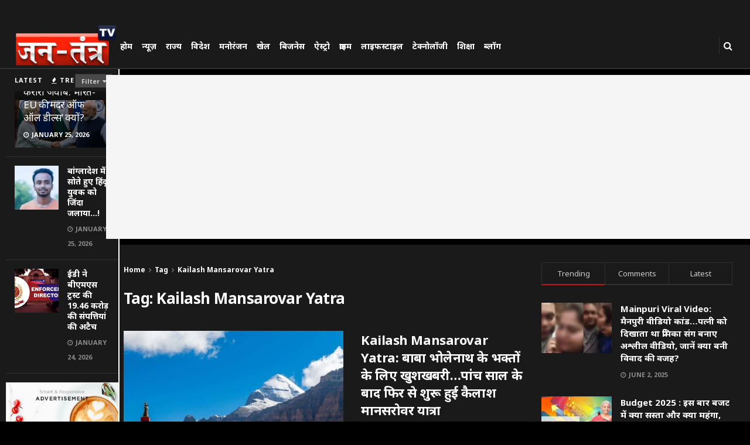

--- FILE ---
content_type: text/html; charset=UTF-8
request_url: https://www.jantantratv.com/tag/kailash-mansarovar-yatra/
body_size: 51653
content:
<!doctype html>
<!--[if lt IE 7]> <html class="no-js lt-ie9 lt-ie8 lt-ie7" lang="en-US"> <![endif]-->
<!--[if IE 7]>    <html class="no-js lt-ie9 lt-ie8" lang="en-US"> <![endif]-->
<!--[if IE 8]>    <html class="no-js lt-ie9" lang="en-US"> <![endif]-->
<!--[if IE 9]>    <html class="no-js lt-ie10" lang="en-US"> <![endif]-->
<!--[if gt IE 8]><!--> <html class="no-js" lang="en-US"> <!--<![endif]-->
<head>
    <meta http-equiv="Content-Type" content="text/html; charset=UTF-8" />
    <meta name='viewport' content='width=device-width, initial-scale=1, user-scalable=yes' />
    <link rel="profile" href="http://gmpg.org/xfn/11" />
    <link rel="pingback" href="https://www.jantantratv.com/xmlrpc.php" />
    <meta name='robots' content='index, follow, max-image-preview:large, max-snippet:-1, max-video-preview:-1' />
<meta property="og:type" content="website">
<meta property="og:title" content="Kailash Mansarovar Yatra: बाबा भोलेनाथ के भक्तों के लिए खुशखबरी&amp;#8">
<meta property="og:site_name" content="jantantratv">
<meta property="og:description" content="Kailash Mansarovar Yatra News: पांच साल के लंबे अंतराल के बाद, पवित्र कैलाश मानसरोवर यात्रा एक बार फिर 30 जून">
<meta property="og:url" content="https://www.jantantratv.com/tag/kailash-mansarovar-yatra">
<meta property="og:locale" content="en_US">
<meta property="og:image" content="https://www.jantantratv.com/wp-content/uploads/2025/06/thumb-jtv-2025-06-30T084245.021.jpg">
<meta property="og:image:height" content="720">
<meta property="og:image:width" content="1280">
<meta name="twitter:card" content="summary">
<meta name="twitter:url" content="https://www.jantantratv.com/tag/kailash-mansarovar-yatra">
<meta name="twitter:title" content="Kailash Mansarovar Yatra: बाबा भोलेनाथ के भक्तों के लिए खुशखबरी&#8230;पांच साल के बाद फिर से शुरू हुई कैलाश मानसरोवर यात्रा">
<meta name="twitter:description" content="Kailash Mansarovar Yatra News: पांच साल के लंबे अंतराल के बाद, पवित्र कैलाश मानसरोवर यात्रा एक बार फिर 30 जून">
<meta name="twitter:image" content="https://www.jantantratv.com/wp-content/uploads/2025/06/thumb-jtv-2025-06-30T084245.021.jpg">
<meta name="twitter:image:width" content="1280">
<meta name="twitter:image:height" content="720">
<meta name="twitter:site" content="https://x.com/jantantratv">
			<script type="text/javascript">
			  var jnews_ajax_url = '/?ajax-request=jnews'
			</script>
			<script type="text/javascript">;window.jnews=window.jnews||{},window.jnews.library=window.jnews.library||{},window.jnews.library=function(){"use strict";var e=this;e.win=window,e.doc=document,e.noop=function(){},e.globalBody=e.doc.getElementsByTagName("body")[0],e.globalBody=e.globalBody?e.globalBody:e.doc,e.win.jnewsDataStorage=e.win.jnewsDataStorage||{_storage:new WeakMap,put:function(e,t,n){this._storage.has(e)||this._storage.set(e,new Map),this._storage.get(e).set(t,n)},get:function(e,t){return this._storage.get(e).get(t)},has:function(e,t){return this._storage.has(e)&&this._storage.get(e).has(t)},remove:function(e,t){var n=this._storage.get(e).delete(t);return 0===!this._storage.get(e).size&&this._storage.delete(e),n}},e.windowWidth=function(){return e.win.innerWidth||e.docEl.clientWidth||e.globalBody.clientWidth},e.windowHeight=function(){return e.win.innerHeight||e.docEl.clientHeight||e.globalBody.clientHeight},e.requestAnimationFrame=e.win.requestAnimationFrame||e.win.webkitRequestAnimationFrame||e.win.mozRequestAnimationFrame||e.win.msRequestAnimationFrame||window.oRequestAnimationFrame||function(e){return setTimeout(e,1e3/60)},e.cancelAnimationFrame=e.win.cancelAnimationFrame||e.win.webkitCancelAnimationFrame||e.win.webkitCancelRequestAnimationFrame||e.win.mozCancelAnimationFrame||e.win.msCancelRequestAnimationFrame||e.win.oCancelRequestAnimationFrame||function(e){clearTimeout(e)},e.classListSupport="classList"in document.createElement("_"),e.hasClass=e.classListSupport?function(e,t){return e.classList.contains(t)}:function(e,t){return e.className.indexOf(t)>=0},e.addClass=e.classListSupport?function(t,n){e.hasClass(t,n)||t.classList.add(n)}:function(t,n){e.hasClass(t,n)||(t.className+=" "+n)},e.removeClass=e.classListSupport?function(t,n){e.hasClass(t,n)&&t.classList.remove(n)}:function(t,n){e.hasClass(t,n)&&(t.className=t.className.replace(n,""))},e.objKeys=function(e){var t=[];for(var n in e)Object.prototype.hasOwnProperty.call(e,n)&&t.push(n);return t},e.isObjectSame=function(e,t){var n=!0;return JSON.stringify(e)!==JSON.stringify(t)&&(n=!1),n},e.extend=function(){for(var e,t,n,o=arguments[0]||{},i=1,a=arguments.length;i<a;i++)if(null!==(e=arguments[i]))for(t in e)o!==(n=e[t])&&void 0!==n&&(o[t]=n);return o},e.dataStorage=e.win.jnewsDataStorage,e.isVisible=function(e){return 0!==e.offsetWidth&&0!==e.offsetHeight||e.getBoundingClientRect().length},e.getHeight=function(e){return e.offsetHeight||e.clientHeight||e.getBoundingClientRect().height},e.getWidth=function(e){return e.offsetWidth||e.clientWidth||e.getBoundingClientRect().width},e.supportsPassive=!1;try{var t=Object.defineProperty({},"passive",{get:function(){e.supportsPassive=!0}});"createEvent"in e.doc?e.win.addEventListener("test",null,t):"fireEvent"in e.doc&&e.win.attachEvent("test",null)}catch(e){}e.passiveOption=!!e.supportsPassive&&{passive:!0},e.setStorage=function(e,t){e="jnews-"+e;var n={expired:Math.floor(((new Date).getTime()+432e5)/1e3)};t=Object.assign(n,t);localStorage.setItem(e,JSON.stringify(t))},e.getStorage=function(e){e="jnews-"+e;var t=localStorage.getItem(e);return null!==t&&0<t.length?JSON.parse(localStorage.getItem(e)):{}},e.expiredStorage=function(){var t,n="jnews-";for(var o in localStorage)o.indexOf(n)>-1&&"undefined"!==(t=e.getStorage(o.replace(n,""))).expired&&t.expired<Math.floor((new Date).getTime()/1e3)&&localStorage.removeItem(o)},e.addEvents=function(t,n,o){for(var i in n){var a=["touchstart","touchmove"].indexOf(i)>=0&&!o&&e.passiveOption;"createEvent"in e.doc?t.addEventListener(i,n[i],a):"fireEvent"in e.doc&&t.attachEvent("on"+i,n[i])}},e.removeEvents=function(t,n){for(var o in n)"createEvent"in e.doc?t.removeEventListener(o,n[o]):"fireEvent"in e.doc&&t.detachEvent("on"+o,n[o])},e.triggerEvents=function(t,n,o){var i;o=o||{detail:null};return"createEvent"in e.doc?(!(i=e.doc.createEvent("CustomEvent")||new CustomEvent(n)).initCustomEvent||i.initCustomEvent(n,!0,!1,o),void t.dispatchEvent(i)):"fireEvent"in e.doc?((i=e.doc.createEventObject()).eventType=n,void t.fireEvent("on"+i.eventType,i)):void 0},e.getParents=function(t,n){void 0===n&&(n=e.doc);for(var o=[],i=t.parentNode,a=!1;!a;)if(i){var r=i;r.querySelectorAll(n).length?a=!0:(o.push(r),i=r.parentNode)}else o=[],a=!0;return o},e.forEach=function(e,t,n){for(var o=0,i=e.length;o<i;o++)t.call(n,e[o],o)},e.getText=function(e){return e.innerText||e.textContent},e.setText=function(e,t){var n="object"==typeof t?t.innerText||t.textContent:t;e.innerText&&(e.innerText=n),e.textContent&&(e.textContent=n)},e.httpBuildQuery=function(t){return e.objKeys(t).reduce(function t(n){var o=arguments.length>1&&void 0!==arguments[1]?arguments[1]:null;return function(i,a){var r=n[a];a=encodeURIComponent(a);var s=o?"".concat(o,"[").concat(a,"]"):a;return null==r||"function"==typeof r?(i.push("".concat(s,"=")),i):["number","boolean","string"].includes(typeof r)?(i.push("".concat(s,"=").concat(encodeURIComponent(r))),i):(i.push(e.objKeys(r).reduce(t(r,s),[]).join("&")),i)}}(t),[]).join("&")},e.get=function(t,n,o,i){return o="function"==typeof o?o:e.noop,e.ajax("GET",t,n,o,i)},e.post=function(t,n,o,i){return o="function"==typeof o?o:e.noop,e.ajax("POST",t,n,o,i)},e.ajax=function(t,n,o,i,a){var r=new XMLHttpRequest,s=n,c=e.httpBuildQuery(o);if(t=-1!=["GET","POST"].indexOf(t)?t:"GET",r.open(t,s+("GET"==t?"?"+c:""),!0),"POST"==t&&r.setRequestHeader("Content-type","application/x-www-form-urlencoded"),r.setRequestHeader("X-Requested-With","XMLHttpRequest"),r.onreadystatechange=function(){4===r.readyState&&200<=r.status&&300>r.status&&"function"==typeof i&&i.call(void 0,r.response)},void 0!==a&&!a){return{xhr:r,send:function(){r.send("POST"==t?c:null)}}}return r.send("POST"==t?c:null),{xhr:r}},e.scrollTo=function(t,n,o){function i(e,t,n){this.start=this.position(),this.change=e-this.start,this.currentTime=0,this.increment=20,this.duration=void 0===n?500:n,this.callback=t,this.finish=!1,this.animateScroll()}return Math.easeInOutQuad=function(e,t,n,o){return(e/=o/2)<1?n/2*e*e+t:-n/2*(--e*(e-2)-1)+t},i.prototype.stop=function(){this.finish=!0},i.prototype.move=function(t){e.doc.documentElement.scrollTop=t,e.globalBody.parentNode.scrollTop=t,e.globalBody.scrollTop=t},i.prototype.position=function(){return e.doc.documentElement.scrollTop||e.globalBody.parentNode.scrollTop||e.globalBody.scrollTop},i.prototype.animateScroll=function(){this.currentTime+=this.increment;var t=Math.easeInOutQuad(this.currentTime,this.start,this.change,this.duration);this.move(t),this.currentTime<this.duration&&!this.finish?e.requestAnimationFrame.call(e.win,this.animateScroll.bind(this)):this.callback&&"function"==typeof this.callback&&this.callback()},new i(t,n,o)},e.unwrap=function(t){var n,o=t;e.forEach(t,(function(e,t){n?n+=e:n=e})),o.replaceWith(n)},e.performance={start:function(e){performance.mark(e+"Start")},stop:function(e){performance.mark(e+"End"),performance.measure(e,e+"Start",e+"End")}},e.fps=function(){var t=0,n=0,o=0;!function(){var i=t=0,a=0,r=0,s=document.getElementById("fpsTable"),c=function(t){void 0===document.getElementsByTagName("body")[0]?e.requestAnimationFrame.call(e.win,(function(){c(t)})):document.getElementsByTagName("body")[0].appendChild(t)};null===s&&((s=document.createElement("div")).style.position="fixed",s.style.top="120px",s.style.left="10px",s.style.width="100px",s.style.height="20px",s.style.border="1px solid black",s.style.fontSize="11px",s.style.zIndex="100000",s.style.backgroundColor="white",s.id="fpsTable",c(s));var l=function(){o++,n=Date.now(),(a=(o/(r=(n-t)/1e3)).toPrecision(2))!=i&&(i=a,s.innerHTML=i+"fps"),1<r&&(t=n,o=0),e.requestAnimationFrame.call(e.win,l)};l()}()},e.instr=function(e,t){for(var n=0;n<t.length;n++)if(-1!==e.toLowerCase().indexOf(t[n].toLowerCase()))return!0},e.winLoad=function(t,n){function o(o){if("complete"===e.doc.readyState||"interactive"===e.doc.readyState)return!o||n?setTimeout(t,n||1):t(o),1}o()||e.addEvents(e.win,{load:o})},e.docReady=function(t,n){function o(o){if("complete"===e.doc.readyState||"interactive"===e.doc.readyState)return!o||n?setTimeout(t,n||1):t(o),1}o()||e.addEvents(e.doc,{DOMContentLoaded:o})},e.fireOnce=function(){e.docReady((function(){e.assets=e.assets||[],e.assets.length&&(e.boot(),e.load_assets())}),50)},e.boot=function(){e.length&&e.doc.querySelectorAll("style[media]").forEach((function(e){"not all"==e.getAttribute("media")&&e.removeAttribute("media")}))},e.create_js=function(t,n){var o=e.doc.createElement("script");switch(o.setAttribute("src",t),n){case"defer":o.setAttribute("defer",!0);break;case"async":o.setAttribute("async",!0);break;case"deferasync":o.setAttribute("defer",!0),o.setAttribute("async",!0)}e.globalBody.appendChild(o)},e.load_assets=function(){"object"==typeof e.assets&&e.forEach(e.assets.slice(0),(function(t,n){var o="";t.defer&&(o+="defer"),t.async&&(o+="async"),e.create_js(t.url,o);var i=e.assets.indexOf(t);i>-1&&e.assets.splice(i,1)})),e.assets=jnewsoption.au_scripts=window.jnewsads=[]},e.setCookie=function(e,t,n){var o="";if(n){var i=new Date;i.setTime(i.getTime()+24*n*60*60*1e3),o="; expires="+i.toUTCString()}document.cookie=e+"="+(t||"")+o+"; path=/"},e.getCookie=function(e){for(var t=e+"=",n=document.cookie.split(";"),o=0;o<n.length;o++){for(var i=n[o];" "==i.charAt(0);)i=i.substring(1,i.length);if(0==i.indexOf(t))return i.substring(t.length,i.length)}return null},e.eraseCookie=function(e){document.cookie=e+"=; Path=/; Expires=Thu, 01 Jan 1970 00:00:01 GMT;"},e.docReady((function(){e.globalBody=e.globalBody==e.doc?e.doc.getElementsByTagName("body")[0]:e.globalBody,e.globalBody=e.globalBody?e.globalBody:e.doc})),e.winLoad((function(){e.winLoad((function(){var t=!1;if(void 0!==window.jnewsadmin)if(void 0!==window.file_version_checker){var n=e.objKeys(window.file_version_checker);n.length?n.forEach((function(e){t||"10.0.4"===window.file_version_checker[e]||(t=!0)})):t=!0}else t=!0;t&&(window.jnewsHelper.getMessage(),window.jnewsHelper.getNotice())}),2500)}))},window.jnews.library=new window.jnews.library;</script>
	<!-- This site is optimized with the Yoast SEO Premium plugin v25.6 (Yoast SEO v25.6) - https://yoast.com/wordpress/plugins/seo/ -->
	<title>Kailash Mansarovar Yatra Archives - jantantratv</title>
	<link rel="canonical" href="https://www.jantantratv.com/tag/kailash-mansarovar-yatra/" />
	<meta property="og:locale" content="en_US" />
	<meta property="og:type" content="article" />
	<meta property="og:title" content="Kailash Mansarovar Yatra Archives" />
	<meta property="og:url" content="https://www.jantantratv.com/tag/kailash-mansarovar-yatra/" />
	<meta property="og:site_name" content="jantantratv" />
	<meta name="twitter:card" content="summary_large_image" />
	<meta name="twitter:site" content="@jantantratv" />
	<script type="application/ld+json" class="yoast-schema-graph">{"@context":"https://schema.org","@graph":[{"@type":"CollectionPage","@id":"https://www.jantantratv.com/tag/kailash-mansarovar-yatra/","url":"https://www.jantantratv.com/tag/kailash-mansarovar-yatra/","name":"Kailash Mansarovar Yatra Archives - jantantratv","isPartOf":{"@id":"https://www.jantantratv.com/#website"},"primaryImageOfPage":{"@id":"https://www.jantantratv.com/tag/kailash-mansarovar-yatra/#primaryimage"},"image":{"@id":"https://www.jantantratv.com/tag/kailash-mansarovar-yatra/#primaryimage"},"thumbnailUrl":"https://www.jantantratv.com/wp-content/uploads/2025/06/thumb-jtv-2025-06-30T084245.021.jpg","breadcrumb":{"@id":"https://www.jantantratv.com/tag/kailash-mansarovar-yatra/#breadcrumb"},"inLanguage":"en-US"},{"@type":"ImageObject","inLanguage":"en-US","@id":"https://www.jantantratv.com/tag/kailash-mansarovar-yatra/#primaryimage","url":"https://www.jantantratv.com/wp-content/uploads/2025/06/thumb-jtv-2025-06-30T084245.021.jpg","contentUrl":"https://www.jantantratv.com/wp-content/uploads/2025/06/thumb-jtv-2025-06-30T084245.021.jpg","width":1280,"height":720},{"@type":"BreadcrumbList","@id":"https://www.jantantratv.com/tag/kailash-mansarovar-yatra/#breadcrumb","itemListElement":[{"@type":"ListItem","position":1,"name":"Home","item":"https://www.jantantratv.com/"},{"@type":"ListItem","position":2,"name":"Kailash Mansarovar Yatra"}]},{"@type":"WebSite","@id":"https://www.jantantratv.com/#website","url":"https://www.jantantratv.com/","name":"jantantratv","description":"","publisher":{"@id":"https://www.jantantratv.com/#organization"},"potentialAction":[{"@type":"SearchAction","target":{"@type":"EntryPoint","urlTemplate":"https://www.jantantratv.com/?s={search_term_string}"},"query-input":{"@type":"PropertyValueSpecification","valueRequired":true,"valueName":"search_term_string"}}],"inLanguage":"en-US"},{"@type":"Organization","@id":"https://www.jantantratv.com/#organization","name":"jantantratv","url":"https://www.jantantratv.com/","logo":{"@type":"ImageObject","inLanguage":"en-US","@id":"https://www.jantantratv.com/#/schema/logo/image/","url":"https://www.jantantratv.com/wp-content/uploads/2024/08/LOGO0239.png","contentUrl":"https://www.jantantratv.com/wp-content/uploads/2024/08/LOGO0239.png","width":1920,"height":1080,"caption":"jantantratv"},"image":{"@id":"https://www.jantantratv.com/#/schema/logo/image/"},"sameAs":["https://www.facebook.com/jantantratvnews/","https://x.com/jantantratv","https://www.instagram.com/jantantradigital/?hl=en"]}]}</script>
	<!-- / Yoast SEO Premium plugin. -->


<link rel='dns-prefetch' href='//translate.google.com' />
<link rel='dns-prefetch' href='//cdn.ampproject.org' />
<link rel='dns-prefetch' href='//js.makestories.io' />
<link rel='dns-prefetch' href='//www.googletagmanager.com' />
<link rel='dns-prefetch' href='//fonts.googleapis.com' />
<link rel='dns-prefetch' href='//pagead2.googlesyndication.com' />
<link rel='preconnect' href='https://fonts.gstatic.com' />
<link rel="alternate" type="application/rss+xml" title="jantantratv &raquo; Feed" href="https://www.jantantratv.com/feed/" />
<link rel="alternate" type="application/rss+xml" title="jantantratv &raquo; Comments Feed" href="https://www.jantantratv.com/comments/feed/" />
<link rel="alternate" type="application/rss+xml" title="jantantratv &raquo; Kailash Mansarovar Yatra Tag Feed" href="https://www.jantantratv.com/tag/kailash-mansarovar-yatra/feed/" />
<link rel="alternate" type="application/rss+xml" title="jantantratv &raquo; Stories Feed" href="https://www.jantantratv.com/web-stories/feed/"><style id='wp-img-auto-sizes-contain-inline-css' type='text/css'>
img:is([sizes=auto i],[sizes^="auto," i]){contain-intrinsic-size:3000px 1500px}
/*# sourceURL=wp-img-auto-sizes-contain-inline-css */
</style>
<link rel='stylesheet' id='ts-poll-block-css-css' href='https://www.jantantratv.com/wp-content/plugins/poll-wp/admin/css/block.css?ver=6.9' type='text/css' media='all' />
<style id='wp-emoji-styles-inline-css' type='text/css'>

	img.wp-smiley, img.emoji {
		display: inline !important;
		border: none !important;
		box-shadow: none !important;
		height: 1em !important;
		width: 1em !important;
		margin: 0 0.07em !important;
		vertical-align: -0.1em !important;
		background: none !important;
		padding: 0 !important;
	}
/*# sourceURL=wp-emoji-styles-inline-css */
</style>
<style id='wp-block-library-inline-css' type='text/css'>
:root{--wp-block-synced-color:#7a00df;--wp-block-synced-color--rgb:122,0,223;--wp-bound-block-color:var(--wp-block-synced-color);--wp-editor-canvas-background:#ddd;--wp-admin-theme-color:#007cba;--wp-admin-theme-color--rgb:0,124,186;--wp-admin-theme-color-darker-10:#006ba1;--wp-admin-theme-color-darker-10--rgb:0,107,160.5;--wp-admin-theme-color-darker-20:#005a87;--wp-admin-theme-color-darker-20--rgb:0,90,135;--wp-admin-border-width-focus:2px}@media (min-resolution:192dpi){:root{--wp-admin-border-width-focus:1.5px}}.wp-element-button{cursor:pointer}:root .has-very-light-gray-background-color{background-color:#eee}:root .has-very-dark-gray-background-color{background-color:#313131}:root .has-very-light-gray-color{color:#eee}:root .has-very-dark-gray-color{color:#313131}:root .has-vivid-green-cyan-to-vivid-cyan-blue-gradient-background{background:linear-gradient(135deg,#00d084,#0693e3)}:root .has-purple-crush-gradient-background{background:linear-gradient(135deg,#34e2e4,#4721fb 50%,#ab1dfe)}:root .has-hazy-dawn-gradient-background{background:linear-gradient(135deg,#faaca8,#dad0ec)}:root .has-subdued-olive-gradient-background{background:linear-gradient(135deg,#fafae1,#67a671)}:root .has-atomic-cream-gradient-background{background:linear-gradient(135deg,#fdd79a,#004a59)}:root .has-nightshade-gradient-background{background:linear-gradient(135deg,#330968,#31cdcf)}:root .has-midnight-gradient-background{background:linear-gradient(135deg,#020381,#2874fc)}:root{--wp--preset--font-size--normal:16px;--wp--preset--font-size--huge:42px}.has-regular-font-size{font-size:1em}.has-larger-font-size{font-size:2.625em}.has-normal-font-size{font-size:var(--wp--preset--font-size--normal)}.has-huge-font-size{font-size:var(--wp--preset--font-size--huge)}.has-text-align-center{text-align:center}.has-text-align-left{text-align:left}.has-text-align-right{text-align:right}.has-fit-text{white-space:nowrap!important}#end-resizable-editor-section{display:none}.aligncenter{clear:both}.items-justified-left{justify-content:flex-start}.items-justified-center{justify-content:center}.items-justified-right{justify-content:flex-end}.items-justified-space-between{justify-content:space-between}.screen-reader-text{border:0;clip-path:inset(50%);height:1px;margin:-1px;overflow:hidden;padding:0;position:absolute;width:1px;word-wrap:normal!important}.screen-reader-text:focus{background-color:#ddd;clip-path:none;color:#444;display:block;font-size:1em;height:auto;left:5px;line-height:normal;padding:15px 23px 14px;text-decoration:none;top:5px;width:auto;z-index:100000}html :where(.has-border-color){border-style:solid}html :where([style*=border-top-color]){border-top-style:solid}html :where([style*=border-right-color]){border-right-style:solid}html :where([style*=border-bottom-color]){border-bottom-style:solid}html :where([style*=border-left-color]){border-left-style:solid}html :where([style*=border-width]){border-style:solid}html :where([style*=border-top-width]){border-top-style:solid}html :where([style*=border-right-width]){border-right-style:solid}html :where([style*=border-bottom-width]){border-bottom-style:solid}html :where([style*=border-left-width]){border-left-style:solid}html :where(img[class*=wp-image-]){height:auto;max-width:100%}:where(figure){margin:0 0 1em}html :where(.is-position-sticky){--wp-admin--admin-bar--position-offset:var(--wp-admin--admin-bar--height,0px)}@media screen and (max-width:600px){html :where(.is-position-sticky){--wp-admin--admin-bar--position-offset:0px}}

/*# sourceURL=wp-block-library-inline-css */
</style><style id='global-styles-inline-css' type='text/css'>
:root{--wp--preset--aspect-ratio--square: 1;--wp--preset--aspect-ratio--4-3: 4/3;--wp--preset--aspect-ratio--3-4: 3/4;--wp--preset--aspect-ratio--3-2: 3/2;--wp--preset--aspect-ratio--2-3: 2/3;--wp--preset--aspect-ratio--16-9: 16/9;--wp--preset--aspect-ratio--9-16: 9/16;--wp--preset--color--black: #000000;--wp--preset--color--cyan-bluish-gray: #abb8c3;--wp--preset--color--white: #ffffff;--wp--preset--color--pale-pink: #f78da7;--wp--preset--color--vivid-red: #cf2e2e;--wp--preset--color--luminous-vivid-orange: #ff6900;--wp--preset--color--luminous-vivid-amber: #fcb900;--wp--preset--color--light-green-cyan: #7bdcb5;--wp--preset--color--vivid-green-cyan: #00d084;--wp--preset--color--pale-cyan-blue: #8ed1fc;--wp--preset--color--vivid-cyan-blue: #0693e3;--wp--preset--color--vivid-purple: #9b51e0;--wp--preset--gradient--vivid-cyan-blue-to-vivid-purple: linear-gradient(135deg,rgb(6,147,227) 0%,rgb(155,81,224) 100%);--wp--preset--gradient--light-green-cyan-to-vivid-green-cyan: linear-gradient(135deg,rgb(122,220,180) 0%,rgb(0,208,130) 100%);--wp--preset--gradient--luminous-vivid-amber-to-luminous-vivid-orange: linear-gradient(135deg,rgb(252,185,0) 0%,rgb(255,105,0) 100%);--wp--preset--gradient--luminous-vivid-orange-to-vivid-red: linear-gradient(135deg,rgb(255,105,0) 0%,rgb(207,46,46) 100%);--wp--preset--gradient--very-light-gray-to-cyan-bluish-gray: linear-gradient(135deg,rgb(238,238,238) 0%,rgb(169,184,195) 100%);--wp--preset--gradient--cool-to-warm-spectrum: linear-gradient(135deg,rgb(74,234,220) 0%,rgb(151,120,209) 20%,rgb(207,42,186) 40%,rgb(238,44,130) 60%,rgb(251,105,98) 80%,rgb(254,248,76) 100%);--wp--preset--gradient--blush-light-purple: linear-gradient(135deg,rgb(255,206,236) 0%,rgb(152,150,240) 100%);--wp--preset--gradient--blush-bordeaux: linear-gradient(135deg,rgb(254,205,165) 0%,rgb(254,45,45) 50%,rgb(107,0,62) 100%);--wp--preset--gradient--luminous-dusk: linear-gradient(135deg,rgb(255,203,112) 0%,rgb(199,81,192) 50%,rgb(65,88,208) 100%);--wp--preset--gradient--pale-ocean: linear-gradient(135deg,rgb(255,245,203) 0%,rgb(182,227,212) 50%,rgb(51,167,181) 100%);--wp--preset--gradient--electric-grass: linear-gradient(135deg,rgb(202,248,128) 0%,rgb(113,206,126) 100%);--wp--preset--gradient--midnight: linear-gradient(135deg,rgb(2,3,129) 0%,rgb(40,116,252) 100%);--wp--preset--font-size--small: 13px;--wp--preset--font-size--medium: 20px;--wp--preset--font-size--large: 36px;--wp--preset--font-size--x-large: 42px;--wp--preset--spacing--20: 0.44rem;--wp--preset--spacing--30: 0.67rem;--wp--preset--spacing--40: 1rem;--wp--preset--spacing--50: 1.5rem;--wp--preset--spacing--60: 2.25rem;--wp--preset--spacing--70: 3.38rem;--wp--preset--spacing--80: 5.06rem;--wp--preset--shadow--natural: 6px 6px 9px rgba(0, 0, 0, 0.2);--wp--preset--shadow--deep: 12px 12px 50px rgba(0, 0, 0, 0.4);--wp--preset--shadow--sharp: 6px 6px 0px rgba(0, 0, 0, 0.2);--wp--preset--shadow--outlined: 6px 6px 0px -3px rgb(255, 255, 255), 6px 6px rgb(0, 0, 0);--wp--preset--shadow--crisp: 6px 6px 0px rgb(0, 0, 0);}:where(.is-layout-flex){gap: 0.5em;}:where(.is-layout-grid){gap: 0.5em;}body .is-layout-flex{display: flex;}.is-layout-flex{flex-wrap: wrap;align-items: center;}.is-layout-flex > :is(*, div){margin: 0;}body .is-layout-grid{display: grid;}.is-layout-grid > :is(*, div){margin: 0;}:where(.wp-block-columns.is-layout-flex){gap: 2em;}:where(.wp-block-columns.is-layout-grid){gap: 2em;}:where(.wp-block-post-template.is-layout-flex){gap: 1.25em;}:where(.wp-block-post-template.is-layout-grid){gap: 1.25em;}.has-black-color{color: var(--wp--preset--color--black) !important;}.has-cyan-bluish-gray-color{color: var(--wp--preset--color--cyan-bluish-gray) !important;}.has-white-color{color: var(--wp--preset--color--white) !important;}.has-pale-pink-color{color: var(--wp--preset--color--pale-pink) !important;}.has-vivid-red-color{color: var(--wp--preset--color--vivid-red) !important;}.has-luminous-vivid-orange-color{color: var(--wp--preset--color--luminous-vivid-orange) !important;}.has-luminous-vivid-amber-color{color: var(--wp--preset--color--luminous-vivid-amber) !important;}.has-light-green-cyan-color{color: var(--wp--preset--color--light-green-cyan) !important;}.has-vivid-green-cyan-color{color: var(--wp--preset--color--vivid-green-cyan) !important;}.has-pale-cyan-blue-color{color: var(--wp--preset--color--pale-cyan-blue) !important;}.has-vivid-cyan-blue-color{color: var(--wp--preset--color--vivid-cyan-blue) !important;}.has-vivid-purple-color{color: var(--wp--preset--color--vivid-purple) !important;}.has-black-background-color{background-color: var(--wp--preset--color--black) !important;}.has-cyan-bluish-gray-background-color{background-color: var(--wp--preset--color--cyan-bluish-gray) !important;}.has-white-background-color{background-color: var(--wp--preset--color--white) !important;}.has-pale-pink-background-color{background-color: var(--wp--preset--color--pale-pink) !important;}.has-vivid-red-background-color{background-color: var(--wp--preset--color--vivid-red) !important;}.has-luminous-vivid-orange-background-color{background-color: var(--wp--preset--color--luminous-vivid-orange) !important;}.has-luminous-vivid-amber-background-color{background-color: var(--wp--preset--color--luminous-vivid-amber) !important;}.has-light-green-cyan-background-color{background-color: var(--wp--preset--color--light-green-cyan) !important;}.has-vivid-green-cyan-background-color{background-color: var(--wp--preset--color--vivid-green-cyan) !important;}.has-pale-cyan-blue-background-color{background-color: var(--wp--preset--color--pale-cyan-blue) !important;}.has-vivid-cyan-blue-background-color{background-color: var(--wp--preset--color--vivid-cyan-blue) !important;}.has-vivid-purple-background-color{background-color: var(--wp--preset--color--vivid-purple) !important;}.has-black-border-color{border-color: var(--wp--preset--color--black) !important;}.has-cyan-bluish-gray-border-color{border-color: var(--wp--preset--color--cyan-bluish-gray) !important;}.has-white-border-color{border-color: var(--wp--preset--color--white) !important;}.has-pale-pink-border-color{border-color: var(--wp--preset--color--pale-pink) !important;}.has-vivid-red-border-color{border-color: var(--wp--preset--color--vivid-red) !important;}.has-luminous-vivid-orange-border-color{border-color: var(--wp--preset--color--luminous-vivid-orange) !important;}.has-luminous-vivid-amber-border-color{border-color: var(--wp--preset--color--luminous-vivid-amber) !important;}.has-light-green-cyan-border-color{border-color: var(--wp--preset--color--light-green-cyan) !important;}.has-vivid-green-cyan-border-color{border-color: var(--wp--preset--color--vivid-green-cyan) !important;}.has-pale-cyan-blue-border-color{border-color: var(--wp--preset--color--pale-cyan-blue) !important;}.has-vivid-cyan-blue-border-color{border-color: var(--wp--preset--color--vivid-cyan-blue) !important;}.has-vivid-purple-border-color{border-color: var(--wp--preset--color--vivid-purple) !important;}.has-vivid-cyan-blue-to-vivid-purple-gradient-background{background: var(--wp--preset--gradient--vivid-cyan-blue-to-vivid-purple) !important;}.has-light-green-cyan-to-vivid-green-cyan-gradient-background{background: var(--wp--preset--gradient--light-green-cyan-to-vivid-green-cyan) !important;}.has-luminous-vivid-amber-to-luminous-vivid-orange-gradient-background{background: var(--wp--preset--gradient--luminous-vivid-amber-to-luminous-vivid-orange) !important;}.has-luminous-vivid-orange-to-vivid-red-gradient-background{background: var(--wp--preset--gradient--luminous-vivid-orange-to-vivid-red) !important;}.has-very-light-gray-to-cyan-bluish-gray-gradient-background{background: var(--wp--preset--gradient--very-light-gray-to-cyan-bluish-gray) !important;}.has-cool-to-warm-spectrum-gradient-background{background: var(--wp--preset--gradient--cool-to-warm-spectrum) !important;}.has-blush-light-purple-gradient-background{background: var(--wp--preset--gradient--blush-light-purple) !important;}.has-blush-bordeaux-gradient-background{background: var(--wp--preset--gradient--blush-bordeaux) !important;}.has-luminous-dusk-gradient-background{background: var(--wp--preset--gradient--luminous-dusk) !important;}.has-pale-ocean-gradient-background{background: var(--wp--preset--gradient--pale-ocean) !important;}.has-electric-grass-gradient-background{background: var(--wp--preset--gradient--electric-grass) !important;}.has-midnight-gradient-background{background: var(--wp--preset--gradient--midnight) !important;}.has-small-font-size{font-size: var(--wp--preset--font-size--small) !important;}.has-medium-font-size{font-size: var(--wp--preset--font-size--medium) !important;}.has-large-font-size{font-size: var(--wp--preset--font-size--large) !important;}.has-x-large-font-size{font-size: var(--wp--preset--font-size--x-large) !important;}
/*# sourceURL=global-styles-inline-css */
</style>

<style id='classic-theme-styles-inline-css' type='text/css'>
/*! This file is auto-generated */
.wp-block-button__link{color:#fff;background-color:#32373c;border-radius:9999px;box-shadow:none;text-decoration:none;padding:calc(.667em + 2px) calc(1.333em + 2px);font-size:1.125em}.wp-block-file__button{background:#32373c;color:#fff;text-decoration:none}
/*# sourceURL=/wp-includes/css/classic-themes.min.css */
</style>
<link rel='stylesheet' id='category-posts-shortcode-css' href='https://www.jantantratv.com/wp-content/plugins/category-posts-shortcode/css/category-posts-shortcode.css?ver=6.9' type='text/css' media='all' />
<link rel='stylesheet' id='contact-form-7-css' href='https://www.jantantratv.com/wp-content/plugins/contact-form-7/includes/css/styles.css?ver=6.1' type='text/css' media='all' />
<link rel='stylesheet' id='google-language-translator-css' href='https://www.jantantratv.com/wp-content/plugins/google-language-translator/css/style.css?ver=6.0.20' type='text/css' media='' />
<link rel='stylesheet' id='jnews-podcast-css' href='https://www.jantantratv.com/wp-content/plugins/jnews-podcast/assets/css/plugin.css?ver=11.6.0' type='text/css' media='all' />
<link rel='stylesheet' id='jnews-podcast-darkmode-css' href='https://www.jantantratv.com/wp-content/plugins/jnews-podcast/assets/css/darkmode.css?ver=11.6.0' type='text/css' media='all' />
<link rel='stylesheet' id='jnews-video-css' href='https://www.jantantratv.com/wp-content/plugins/jnews-video/assets/css/plugin.css?ver=11.6.0' type='text/css' media='all' />
<link rel='stylesheet' id='style-main-css' href='https://www.jantantratv.com/wp-content/plugins/makestories-helper/assets/css/ms-style.css?ver=6.9' type='text/css' media='all' />
<link rel='stylesheet' id='slick-theme-css-css' href='https://www.jantantratv.com/wp-content/plugins/makestories-helper/vendor/slick/slick-theme.css?ver=6.9' type='text/css' media='all' />
<link rel='stylesheet' id='slick-css-css' href='https://www.jantantratv.com/wp-content/plugins/makestories-helper/vendor/slick/slick.css?ver=6.9' type='text/css' media='all' />
<link rel='stylesheet' id='amp-story-player-css' href='https://cdn.ampproject.org/amp-story-player-v0.css?ver=6.9' type='text/css' media='all' />
<link rel='stylesheet' id='TS_POLL_public_css-css' href='https://www.jantantratv.com/wp-content/plugins/poll-wp/public/css/ts_poll-public.css?ver=2.3.9' type='text/css' media='all' />
<link rel='stylesheet' id='ts_poll_fonts-css' href='https://www.jantantratv.com/wp-content/plugins/poll-wp/fonts/ts_poll-fonts.css?ver=2.3.9' type='text/css' media='all' />
<link rel='stylesheet' id='jnews-migration-jannah-style-css' href='https://www.jantantratv.com/wp-content/plugins/jnews-migration-jannah/assets/css/shortcode.css?ver=11.0.2' type='text/css' media='all' />
<link rel='stylesheet' id='jnews-migration-jannah-skin-css' href='https://www.jantantratv.com/wp-content/plugins/jnews-migration-jannah/assets/css/ilightbox/dark-skin/skin.css?ver=11.0.2' type='text/css' media='all' />
<link rel='stylesheet' id='jnews-migration-jmagz-shortcode-style-css' href='https://www.jantantratv.com/wp-content/plugins/jnews-migration-jmagz/assets/css/shortcode.css?ver=11.0.2' type='text/css' media='all' />
<link rel='stylesheet' id='js_composer_front-css' href='https://www.jantantratv.com/wp-content/plugins/js_composer/assets/css/js_composer.min.css?ver=7.7.2' type='text/css' media='all' />
<link rel='stylesheet' id='jeg_customizer_font-css' href='//fonts.googleapis.com/css?family=Noto+Sans%3A700&#038;subset=devanagari&#038;display=swap&#038;ver=1.3.0' type='text/css' media='all' />
<link rel='stylesheet' id='jnews-pay-writer-icon-css' href='https://www.jantantratv.com/wp-content/plugins/jnews-pay-writer/assets/css/icon.css?ver=11.6.0' type='text/css' media='all' />
<link rel='stylesheet' id='jnews-pay-writer-css' href='https://www.jantantratv.com/wp-content/plugins/jnews-pay-writer/assets/css/frontend.css?ver=11.6.0' type='text/css' media='all' />
<link rel='stylesheet' id='jnews-pay-writer-darkmode-css' href='https://www.jantantratv.com/wp-content/plugins/jnews-pay-writer/assets/css/darkmode.css?ver=11.6.0' type='text/css' media='all' />
<link rel='stylesheet' id='font-awesome-css' href='https://www.jantantratv.com/wp-content/themes/jnews/assets/fonts/font-awesome/font-awesome.min.css?ver=12.0.3' type='text/css' media='all' />
<link rel='stylesheet' id='jnews-frontend-css' href='https://www.jantantratv.com/wp-content/themes/jnews/assets/dist/frontend.min.css?ver=12.0.3' type='text/css' media='all' />
<link rel='stylesheet' id='jnews-js-composer-css' href='https://www.jantantratv.com/wp-content/themes/jnews/assets/css/js-composer-frontend.css?ver=12.0.3' type='text/css' media='all' />
<link rel='stylesheet' id='jnews-style-css' href='https://www.jantantratv.com/wp-content/themes/jnews/style.css?ver=12.0.3' type='text/css' media='all' />
<link rel='stylesheet' id='jnews-darkmode-css' href='https://www.jantantratv.com/wp-content/themes/jnews/assets/css/darkmode.css?ver=12.0.3' type='text/css' media='all' />
<link rel='stylesheet' id='jnews-scheme-css' href='https://www.jantantratv.com/wp-content/uploads/jnews/scheme.css?ver=1768915473' type='text/css' media='all' />
<link rel='stylesheet' id='jnews-video-darkmode-css' href='https://www.jantantratv.com/wp-content/plugins/jnews-video/assets/css/darkmode.css?ver=11.6.0' type='text/css' media='all' />
<link rel='stylesheet' id='jnews-paywall-css' href='https://www.jantantratv.com/wp-content/plugins/jnews-paywall/assets/css/jpw-frontend.css?ver=11.6.0' type='text/css' media='all' />
<link rel='stylesheet' id='jnews-social-login-style-css' href='https://www.jantantratv.com/wp-content/plugins/jnews-social-login/assets/css/plugin.css?ver=11.0.4' type='text/css' media='all' />
<link rel='stylesheet' id='jnews-migration-newsmag-style-css' href='https://www.jantantratv.com/wp-content/plugins/jnews-migration-newsmag/assets/css/shortcode.css?ver=11.0.2' type='text/css' media='all' />
<link rel='stylesheet' id='jnews-migration-soledad-style-css' href='https://www.jantantratv.com/wp-content/plugins/jnews-migration-soledad/assets/css/shortcode.css?ver=11.0.1' type='text/css' media='all' />
<link rel='stylesheet' id='jnews-weather-style-css' href='https://www.jantantratv.com/wp-content/plugins/jnews-weather/assets/css/plugin.css?ver=11.0.2' type='text/css' media='all' />
<script type="text/javascript" src="https://www.jantantratv.com/wp-includes/js/jquery/jquery.min.js?ver=3.7.1" id="jquery-core-js"></script>
<script type="text/javascript" src="https://www.jantantratv.com/wp-includes/js/jquery/jquery-migrate.min.js?ver=3.4.1" id="jquery-migrate-js"></script>
<script type="text/javascript" src="https://cdn.ampproject.org/amp-story-player-v0.js?ver=6.9" id="amp-story-player-js"></script>
<script type="text/javascript" src="https://www.jantantratv.com/wp-content/plugins/poll-wp/public/js/vue.js?ver=2.3.9" id="ts_poll_vue_js-js"></script>
<script type="text/javascript" src="https://www.jantantratv.com/wp-content/plugins/poll-wp/public/js/ts_poll-public.js?ver=2.3.9" id="TS_POLL-js"></script>
<script type="text/javascript" src="https://www.jantantratv.com/wp-content/plugins/jnews-migration-jannah/assets/js/vendor/tipsy.min.js?ver=11.0.2" id="jnews-migration-jannah-tipsy-js"></script>
<script type="text/javascript" src="https://www.jantantratv.com/wp-content/plugins/jnews-migration-jannah/assets/js/vendor/ilightbox.packed.js?ver=11.0.2" id="jnews-migration-jannah-lightbox-js"></script>
<script type="text/javascript" id="jnews-migration-jannah-script-js-extra">
/* <![CDATA[ */
var jnewsmigration = {"lightbox_skin":"dark","lightbox_all":"","lightbox_gallery":"","lightbox_thumb":"","lightbox_arrows":"","woocommerce_lightbox":""};
//# sourceURL=jnews-migration-jannah-script-js-extra
/* ]]> */
</script>
<script type="text/javascript" src="https://www.jantantratv.com/wp-content/plugins/jnews-migration-jannah/assets/js/shortcode.js?ver=11.0.2" id="jnews-migration-jannah-script-js"></script>
<script type="text/javascript" src="https://www.jantantratv.com/wp-content/plugins/jnews-migration-jmagz/assets/js/shortcode.js?ver=11.0.2" id="jnews-migration-jmagz-shortcode-script-js"></script>

<!-- Google tag (gtag.js) snippet added by Site Kit -->
<!-- Google Analytics snippet added by Site Kit -->
<script type="text/javascript" src="https://www.googletagmanager.com/gtag/js?id=G-8BYYGQN1T6" id="google_gtagjs-js" async></script>
<script type="text/javascript" id="google_gtagjs-js-after">
/* <![CDATA[ */
window.dataLayer = window.dataLayer || [];function gtag(){dataLayer.push(arguments);}
gtag("set","linker",{"domains":["www.jantantratv.com"]});
gtag("js", new Date());
gtag("set", "developer_id.dZTNiMT", true);
gtag("config", "G-8BYYGQN1T6");
 window._googlesitekit = window._googlesitekit || {}; window._googlesitekit.throttledEvents = []; window._googlesitekit.gtagEvent = (name, data) => { var key = JSON.stringify( { name, data } ); if ( !! window._googlesitekit.throttledEvents[ key ] ) { return; } window._googlesitekit.throttledEvents[ key ] = true; setTimeout( () => { delete window._googlesitekit.throttledEvents[ key ]; }, 5 ); gtag( "event", name, { ...data, event_source: "site-kit" } ); }; 
//# sourceURL=google_gtagjs-js-after
/* ]]> */
</script>
<script type="text/javascript" src="https://www.jantantratv.com/wp-content/plugins/stock-market-ticker/assets/stockdio-wp.js?ver=1.9.22" id="customStockdioJs-js"></script>
<script></script><link rel="https://api.w.org/" href="https://www.jantantratv.com/wp-json/" /><link rel="alternate" title="JSON" type="application/json" href="https://www.jantantratv.com/wp-json/wp/v2/tags/8867" /><link rel="EditURI" type="application/rsd+xml" title="RSD" href="https://www.jantantratv.com/xmlrpc.php?rsd" />
<meta name="generator" content="WordPress 6.9" />
<style>#google_language_translator a{display:none!important;}div.skiptranslate.goog-te-gadget{display:inline!important;}.goog-te-gadget{color:transparent!important;}.goog-te-gadget{font-size:0px!important;}.goog-branding{display:none;}.goog-tooltip{display: none!important;}.goog-tooltip:hover{display: none!important;}.goog-text-highlight{background-color:transparent!important;border:none!important;box-shadow:none!important;}#google_language_translator select.goog-te-combo{color:#32373c;}div.skiptranslate{display:none!important;}body{top:0px!important;}#goog-gt-{display:none!important;}font font{background-color:transparent!important;box-shadow:none!important;position:initial!important;}#glt-translate-trigger{left:20px;right:auto;}#glt-translate-trigger > span{color:#ffffff;}#glt-translate-trigger{background:#f89406;}.goog-te-gadget .goog-te-combo{width:100%;}</style><meta name="generator" content="Site Kit by Google 1.170.0" /><!-- HubSpot WordPress Plugin v11.3.16: embed JS disabled as a portalId has not yet been configured -->
<!-- Google AdSense meta tags added by Site Kit -->
<meta name="google-adsense-platform-account" content="ca-host-pub-2644536267352236">
<meta name="google-adsense-platform-domain" content="sitekit.withgoogle.com">
<!-- End Google AdSense meta tags added by Site Kit -->
<meta name="generator" content="Powered by WPBakery Page Builder - drag and drop page builder for WordPress."/>

<!-- Google Tag Manager snippet added by Site Kit -->
<script type="text/javascript">
/* <![CDATA[ */

			( function( w, d, s, l, i ) {
				w[l] = w[l] || [];
				w[l].push( {'gtm.start': new Date().getTime(), event: 'gtm.js'} );
				var f = d.getElementsByTagName( s )[0],
					j = d.createElement( s ), dl = l != 'dataLayer' ? '&l=' + l : '';
				j.async = true;
				j.src = 'https://www.googletagmanager.com/gtm.js?id=' + i + dl;
				f.parentNode.insertBefore( j, f );
			} )( window, document, 'script', 'dataLayer', 'GTM-K2WGSDX' );
			
/* ]]> */
</script>

<!-- End Google Tag Manager snippet added by Site Kit -->

<!-- Google AdSense snippet added by Site Kit -->
<script type="text/javascript" async="async" src="https://pagead2.googlesyndication.com/pagead/js/adsbygoogle.js?client=ca-pub-6971372096849052&amp;host=ca-host-pub-2644536267352236" crossorigin="anonymous"></script>

<!-- End Google AdSense snippet added by Site Kit -->
<meta name="generator" content="Powered by Slider Revolution 6.6.12 - responsive, Mobile-Friendly Slider Plugin for WordPress with comfortable drag and drop interface." />
<script type='application/ld+json'>{"@context":"http:\/\/schema.org","@type":"Organization","@id":"https:\/\/www.jantantratv.com\/#organization","url":"https:\/\/www.jantantratv.com\/","name":"","logo":{"@type":"ImageObject","url":""},"sameAs":["https:\/\/www.facebook.com\/jantantratvnews\/","https:\/\/x.com\/jantantratv","http:\/\/plus.google.com","http:\/\/pinterest.com","#","#"]}</script>
<script type='application/ld+json'>{"@context":"http:\/\/schema.org","@type":"WebSite","@id":"https:\/\/www.jantantratv.com\/#website","url":"https:\/\/www.jantantratv.com\/","name":"","potentialAction":{"@type":"SearchAction","target":"https:\/\/www.jantantratv.com\/?s={search_term_string}","query-input":"required name=search_term_string"}}</script>
<link rel="icon" href="https://www.jantantratv.com/wp-content/uploads/2024/07/favicon-75x75.png" sizes="32x32" />
<link rel="icon" href="https://www.jantantratv.com/wp-content/uploads/2024/07/favicon-300x300.png" sizes="192x192" />
<link rel="apple-touch-icon" href="https://www.jantantratv.com/wp-content/uploads/2024/07/favicon-300x300.png" />
<meta name="msapplication-TileImage" content="https://www.jantantratv.com/wp-content/uploads/2024/07/favicon-300x300.png" />
<style id="jeg_dynamic_css" type="text/css" data-type="jeg_custom-css">.jeg_container, .jeg_content, .jeg_boxed .jeg_main .jeg_container, .jeg_autoload_separator { background-color : #ffffffff; } body { --j-body-color : #ffffffff; --j-accent-color : #c91212; --j-alt-color : #1476b7; --j-heading-color : #ffffffff; } body,.jeg_newsfeed_list .tns-outer .tns-controls button,.jeg_filter_button,.owl-carousel .owl-nav div,.jeg_readmore,.jeg_hero_style_7 .jeg_post_meta a,.widget_calendar thead th,.widget_calendar tfoot a,.jeg_socialcounter a,.entry-header .jeg_meta_like a,.entry-header .jeg_meta_comment a,.entry-header .jeg_meta_donation a,.entry-header .jeg_meta_bookmark a,.entry-content tbody tr:hover,.entry-content th,.jeg_splitpost_nav li:hover a,#breadcrumbs a,.jeg_author_socials a:hover,.jeg_footer_content a,.jeg_footer_bottom a,.jeg_cartcontent,.woocommerce .woocommerce-breadcrumb a { color : #ffffffff; } a, .jeg_menu_style_5>li>a:hover, .jeg_menu_style_5>li.sfHover>a, .jeg_menu_style_5>li.current-menu-item>a, .jeg_menu_style_5>li.current-menu-ancestor>a, .jeg_navbar .jeg_menu:not(.jeg_main_menu)>li>a:hover, .jeg_midbar .jeg_menu:not(.jeg_main_menu)>li>a:hover, .jeg_side_tabs li.active, .jeg_block_heading_5 strong, .jeg_block_heading_6 strong, .jeg_block_heading_7 strong, .jeg_block_heading_8 strong, .jeg_subcat_list li a:hover, .jeg_subcat_list li button:hover, .jeg_pl_lg_7 .jeg_thumb .jeg_post_category a, .jeg_pl_xs_2:before, .jeg_pl_xs_4 .jeg_postblock_content:before, .jeg_postblock .jeg_post_title a:hover, .jeg_hero_style_6 .jeg_post_title a:hover, .jeg_sidefeed .jeg_pl_xs_3 .jeg_post_title a:hover, .widget_jnews_popular .jeg_post_title a:hover, .jeg_meta_author a, .widget_archive li a:hover, .widget_pages li a:hover, .widget_meta li a:hover, .widget_recent_entries li a:hover, .widget_rss li a:hover, .widget_rss cite, .widget_categories li a:hover, .widget_categories li.current-cat>a, #breadcrumbs a:hover, .jeg_share_count .counts, .commentlist .bypostauthor>.comment-body>.comment-author>.fn, span.required, .jeg_review_title, .bestprice .price, .authorlink a:hover, .jeg_vertical_playlist .jeg_video_playlist_play_icon, .jeg_vertical_playlist .jeg_video_playlist_item.active .jeg_video_playlist_thumbnail:before, .jeg_horizontal_playlist .jeg_video_playlist_play, .woocommerce li.product .pricegroup .button, .widget_display_forums li a:hover, .widget_display_topics li:before, .widget_display_replies li:before, .widget_display_views li:before, .bbp-breadcrumb a:hover, .jeg_mobile_menu li.sfHover>a, .jeg_mobile_menu li a:hover, .split-template-6 .pagenum, .jeg_mobile_menu_style_5>li>a:hover, .jeg_mobile_menu_style_5>li.sfHover>a, .jeg_mobile_menu_style_5>li.current-menu-item>a, .jeg_mobile_menu_style_5>li.current-menu-ancestor>a, .jeg_mobile_menu.jeg_menu_dropdown li.open > div > a ,.jeg_menu_dropdown.language-swicher .sub-menu li a:hover { color : #c91212; } .jeg_menu_style_1>li>a:before, .jeg_menu_style_2>li>a:before, .jeg_menu_style_3>li>a:before, .jeg_side_toggle, .jeg_slide_caption .jeg_post_category a, .jeg_slider_type_1_wrapper .tns-controls button.tns-next, .jeg_block_heading_1 .jeg_block_title span, .jeg_block_heading_2 .jeg_block_title span, .jeg_block_heading_3, .jeg_block_heading_4 .jeg_block_title span, .jeg_block_heading_6:after, .jeg_pl_lg_box .jeg_post_category a, .jeg_pl_md_box .jeg_post_category a, .jeg_readmore:hover, .jeg_thumb .jeg_post_category a, .jeg_block_loadmore a:hover, .jeg_postblock.alt .jeg_block_loadmore a:hover, .jeg_block_loadmore a.active, .jeg_postblock_carousel_2 .jeg_post_category a, .jeg_heroblock .jeg_post_category a, .jeg_pagenav_1 .page_number.active, .jeg_pagenav_1 .page_number.active:hover, input[type="submit"], .btn, .button, .widget_tag_cloud a:hover, .popularpost_item:hover .jeg_post_title a:before, .jeg_splitpost_4 .page_nav, .jeg_splitpost_5 .page_nav, .jeg_post_via a:hover, .jeg_post_source a:hover, .jeg_post_tags a:hover, .comment-reply-title small a:before, .comment-reply-title small a:after, .jeg_storelist .productlink, .authorlink li.active a:before, .jeg_footer.dark .socials_widget:not(.nobg) a:hover .fa,.jeg_footer.dark .socials_widget:not(.nobg) a:hover > span.jeg-icon, div.jeg_breakingnews_title, .jeg_overlay_slider_bottom_wrapper .tns-controls button, .jeg_overlay_slider_bottom_wrapper .tns-controls button:hover, .jeg_vertical_playlist .jeg_video_playlist_current, .woocommerce span.onsale, .woocommerce #respond input#submit:hover, .woocommerce a.button:hover, .woocommerce button.button:hover, .woocommerce input.button:hover, .woocommerce #respond input#submit.alt, .woocommerce a.button.alt, .woocommerce button.button.alt, .woocommerce input.button.alt, .jeg_popup_post .caption, .jeg_footer.dark input[type="submit"], .jeg_footer.dark .btn, .jeg_footer.dark .button, .footer_widget.widget_tag_cloud a:hover, .jeg_inner_content .content-inner .jeg_post_category a:hover, #buddypress .standard-form button, #buddypress a.button, #buddypress input[type="submit"], #buddypress input[type="button"], #buddypress input[type="reset"], #buddypress ul.button-nav li a, #buddypress .generic-button a, #buddypress .generic-button button, #buddypress .comment-reply-link, #buddypress a.bp-title-button, #buddypress.buddypress-wrap .members-list li .user-update .activity-read-more a, div#buddypress .standard-form button:hover, div#buddypress a.button:hover, div#buddypress input[type="submit"]:hover, div#buddypress input[type="button"]:hover, div#buddypress input[type="reset"]:hover, div#buddypress ul.button-nav li a:hover, div#buddypress .generic-button a:hover, div#buddypress .generic-button button:hover, div#buddypress .comment-reply-link:hover, div#buddypress a.bp-title-button:hover, div#buddypress.buddypress-wrap .members-list li .user-update .activity-read-more a:hover, #buddypress #item-nav .item-list-tabs ul li a:before, .jeg_inner_content .jeg_meta_container .follow-wrapper a { background-color : #c91212; } .jeg_block_heading_7 .jeg_block_title span, .jeg_readmore:hover, .jeg_block_loadmore a:hover, .jeg_block_loadmore a.active, .jeg_pagenav_1 .page_number.active, .jeg_pagenav_1 .page_number.active:hover, .jeg_pagenav_3 .page_number:hover, .jeg_prevnext_post a:hover h3, .jeg_overlay_slider .jeg_post_category, .jeg_sidefeed .jeg_post.active, .jeg_vertical_playlist.jeg_vertical_playlist .jeg_video_playlist_item.active .jeg_video_playlist_thumbnail img, .jeg_horizontal_playlist .jeg_video_playlist_item.active { border-color : #c91212; } .jeg_tabpost_nav li.active, .woocommerce div.product .woocommerce-tabs ul.tabs li.active, .jeg_mobile_menu_style_1>li.current-menu-item a, .jeg_mobile_menu_style_1>li.current-menu-ancestor a, .jeg_mobile_menu_style_2>li.current-menu-item::after, .jeg_mobile_menu_style_2>li.current-menu-ancestor::after, .jeg_mobile_menu_style_3>li.current-menu-item::before, .jeg_mobile_menu_style_3>li.current-menu-ancestor::before { border-bottom-color : #c91212; } .jeg_post_share .jeg-icon svg { fill : #c91212; } .jeg_post_meta .fa, .jeg_post_meta .jpwt-icon, .entry-header .jeg_post_meta .fa, .jeg_review_stars, .jeg_price_review_list { color : #1476b7; } .jeg_share_button.share-float.share-monocrhome a { background-color : #1476b7; } h1,h2,h3,h4,h5,h6,.jeg_post_title a,.entry-header .jeg_post_title,.jeg_hero_style_7 .jeg_post_title a,.jeg_block_title,.jeg_splitpost_bar .current_title,.jeg_video_playlist_title,.gallery-caption,.jeg_push_notification_button>a.button { color : #ffffffff; } .split-template-9 .pagenum, .split-template-10 .pagenum, .split-template-11 .pagenum, .split-template-12 .pagenum, .split-template-13 .pagenum, .split-template-15 .pagenum, .split-template-18 .pagenum, .split-template-20 .pagenum, .split-template-19 .current_title span, .split-template-20 .current_title span { background-color : #ffffffff; } .jeg_topbar .jeg_nav_row, .jeg_topbar .jeg_search_no_expand .jeg_search_input { line-height : 36px; } .jeg_topbar .jeg_nav_row, .jeg_topbar .jeg_nav_icon { height : 36px; } .jeg_topbar .jeg_logo_img { max-height : 36px; } .jeg_header .jeg_bottombar.jeg_navbar,.jeg_bottombar .jeg_nav_icon { height : 71px; } .jeg_header .jeg_bottombar.jeg_navbar, .jeg_header .jeg_bottombar .jeg_main_menu:not(.jeg_menu_style_1) > li > a, .jeg_header .jeg_bottombar .jeg_menu_style_1 > li, .jeg_header .jeg_bottombar .jeg_menu:not(.jeg_main_menu) > li > a { line-height : 71px; } .jeg_bottombar .jeg_logo_img { max-height : 71px; } .jeg_header .jeg_bottombar, .jeg_header .jeg_bottombar.jeg_navbar_dark, .jeg_bottombar.jeg_navbar_boxed .jeg_nav_row, .jeg_bottombar.jeg_navbar_dark.jeg_navbar_boxed .jeg_nav_row { border-bottom-width : 2px; } .jeg_mobile_midbar, .jeg_mobile_midbar.dark { background : #6d0000; } body,input,textarea,select,.chosen-container-single .chosen-single,.btn,.button { font-family: "Noto Sans",Helvetica,Arial,sans-serif;font-weight : 700; font-style : normal; font-size: 16px;  } .jeg_header, .jeg_mobile_wrapper { font-family: "Noto Sans",Helvetica,Arial,sans-serif;font-size: 16px;  } .jeg_main_menu > li > a { font-family: "Noto Sans",Helvetica,Arial,sans-serif;font-size: 16px;  } h3.jeg_block_title, .jeg_footer .jeg_footer_heading h3, .jeg_footer .widget h2, .jeg_tabpost_nav li { font-family: "Noto Sans",Helvetica,Arial,sans-serif; } .jeg_post_title, .entry-header .jeg_post_title, .jeg_single_tpl_2 .entry-header .jeg_post_title, .jeg_single_tpl_3 .entry-header .jeg_post_title, .jeg_single_tpl_6 .entry-header .jeg_post_title, .jeg_content .jeg_custom_title_wrapper .jeg_post_title { font-family: "Noto Sans",Helvetica,Arial,sans-serif; } .jeg_post_excerpt p, .content-inner p { font-family: "Noto Sans",Helvetica,Arial,sans-serif;font-size: 19px; line-height: 2;  } .jeg_post_excerpt li, .content-inner li { font-family: "Noto Sans",Helvetica,Arial,sans-serif; } .entry-content blockquote * ,.entry-content blockquote p { font-family: "Noto Sans",Helvetica,Arial,sans-serif; } .entry-content h1 { font-family: "Noto Sans",Helvetica,Arial,sans-serif; } .entry-content h2 { font-family: "Noto Sans",Helvetica,Arial,sans-serif; } .entry-content h3 { font-family: "Noto Sans",Helvetica,Arial,sans-serif; } .entry-content h4 { font-family: "Noto Sans",Helvetica,Arial,sans-serif; } .entry-content h5 { font-family: "Noto Sans",Helvetica,Arial,sans-serif; } .entry-content h6 { font-family: "Noto Sans",Helvetica,Arial,sans-serif; } </style><style type="text/css">
					.no_thumbnail .jeg_thumb,
					.thumbnail-container.no_thumbnail {
					    display: none !important;
					}
					.jeg_search_result .jeg_pl_xs_3.no_thumbnail .jeg_postblock_content,
					.jeg_sidefeed .jeg_pl_xs_3.no_thumbnail .jeg_postblock_content,
					.jeg_pl_sm.no_thumbnail .jeg_postblock_content {
					    margin-left: 0;
					}
					.jeg_postblock_11 .no_thumbnail .jeg_postblock_content,
					.jeg_postblock_12 .no_thumbnail .jeg_postblock_content,
					.jeg_postblock_12.jeg_col_3o3 .no_thumbnail .jeg_postblock_content  {
					    margin-top: 0;
					}
					.jeg_postblock_15 .jeg_pl_md_box.no_thumbnail .jeg_postblock_content,
					.jeg_postblock_19 .jeg_pl_md_box.no_thumbnail .jeg_postblock_content,
					.jeg_postblock_24 .jeg_pl_md_box.no_thumbnail .jeg_postblock_content,
					.jeg_sidefeed .jeg_pl_md_box .jeg_postblock_content {
					    position: relative;
					}
					.jeg_postblock_carousel_2 .no_thumbnail .jeg_post_title a,
					.jeg_postblock_carousel_2 .no_thumbnail .jeg_post_title a:hover,
					.jeg_postblock_carousel_2 .no_thumbnail .jeg_post_meta .fa {
					    color: #212121 !important;
					} 
					.jnews-dark-mode .jeg_postblock_carousel_2 .no_thumbnail .jeg_post_title a,
					.jnews-dark-mode .jeg_postblock_carousel_2 .no_thumbnail .jeg_post_title a:hover,
					.jnews-dark-mode .jeg_postblock_carousel_2 .no_thumbnail .jeg_post_meta .fa {
					    color: #fff !important;
					} 
				</style><script>function setREVStartSize(e){
			//window.requestAnimationFrame(function() {
				window.RSIW = window.RSIW===undefined ? window.innerWidth : window.RSIW;
				window.RSIH = window.RSIH===undefined ? window.innerHeight : window.RSIH;
				try {
					var pw = document.getElementById(e.c).parentNode.offsetWidth,
						newh;
					pw = pw===0 || isNaN(pw) || (e.l=="fullwidth" || e.layout=="fullwidth") ? window.RSIW : pw;
					e.tabw = e.tabw===undefined ? 0 : parseInt(e.tabw);
					e.thumbw = e.thumbw===undefined ? 0 : parseInt(e.thumbw);
					e.tabh = e.tabh===undefined ? 0 : parseInt(e.tabh);
					e.thumbh = e.thumbh===undefined ? 0 : parseInt(e.thumbh);
					e.tabhide = e.tabhide===undefined ? 0 : parseInt(e.tabhide);
					e.thumbhide = e.thumbhide===undefined ? 0 : parseInt(e.thumbhide);
					e.mh = e.mh===undefined || e.mh=="" || e.mh==="auto" ? 0 : parseInt(e.mh,0);
					if(e.layout==="fullscreen" || e.l==="fullscreen")
						newh = Math.max(e.mh,window.RSIH);
					else{
						e.gw = Array.isArray(e.gw) ? e.gw : [e.gw];
						for (var i in e.rl) if (e.gw[i]===undefined || e.gw[i]===0) e.gw[i] = e.gw[i-1];
						e.gh = e.el===undefined || e.el==="" || (Array.isArray(e.el) && e.el.length==0)? e.gh : e.el;
						e.gh = Array.isArray(e.gh) ? e.gh : [e.gh];
						for (var i in e.rl) if (e.gh[i]===undefined || e.gh[i]===0) e.gh[i] = e.gh[i-1];
											
						var nl = new Array(e.rl.length),
							ix = 0,
							sl;
						e.tabw = e.tabhide>=pw ? 0 : e.tabw;
						e.thumbw = e.thumbhide>=pw ? 0 : e.thumbw;
						e.tabh = e.tabhide>=pw ? 0 : e.tabh;
						e.thumbh = e.thumbhide>=pw ? 0 : e.thumbh;
						for (var i in e.rl) nl[i] = e.rl[i]<window.RSIW ? 0 : e.rl[i];
						sl = nl[0];
						for (var i in nl) if (sl>nl[i] && nl[i]>0) { sl = nl[i]; ix=i;}
						var m = pw>(e.gw[ix]+e.tabw+e.thumbw) ? 1 : (pw-(e.tabw+e.thumbw)) / (e.gw[ix]);
						newh =  (e.gh[ix] * m) + (e.tabh + e.thumbh);
					}
					var el = document.getElementById(e.c);
					if (el!==null && el) el.style.height = newh+"px";
					el = document.getElementById(e.c+"_wrapper");
					if (el!==null && el) {
						el.style.height = newh+"px";
						el.style.display = "block";
					}
				} catch(e){
					console.log("Failure at Presize of Slider:" + e)
				}
			//});
		  };</script>
		<style type="text/css" id="wp-custom-css">
			.jeg_mobile_wrapper .socials_widget{display:none !important;}
.jeg_mobile_wrapper .jeg_aside_copyright{display:none !important;}
#tns2 .tns-item {
        width: calc(5%) !important;
    }
.splw-weather-title{display:none !important;}
.jnews-webstories.potrait .story .jeg_thumb{height: 235px !important;}
#tns2-mw{height:300px !important;}
.alert-error
{
display:none !important;
}
.jnews-webstories.potrait:not(.tns-carousel) .story, .jnews-webstories.potrait .story .jnews-webstories-item, .jnews-webstories.potrait .story .jeg_thumb, .jnews-webstories.potrait .story .jeg_thumb .thumbnail-container {
    width: 145.57px !important;
    height: 220px !important;
}
.jnews-webstories.potrait .story .jnews-webstories-item{width: 187.57px !important;
    height: 251px !important;}
.jann{
margin-left: -1% 
}	
.sub-menu .jeg_post_title {
	line-height: 20px;
}
#tns1 > .tns-item {
    width: auto !important;
    padding-right: 15px;
}
.mystory_1{
margin-left: -182px;
}
.jeg_pl_md_2 .jeg_thumb, .jeg_pl_md_3 .jeg_thumb {
    width: 375px;
}
.jeg_pl_md_2, .jeg_pl_md_3 {
    margin-bottom: 0px;
    overflow: hidden;
}
.jeg_main_menu  li  a {
	font-size:14px ;
}
.static1 .jeg_post_title a,h3{
color:#fff;
	font-size:40px;
	line-height: 43px;
}
.i-amphtml-story-button-move{
display:none !important;	
}

.static_post1 .jeg_post_title a,h3{
color:#fff;
font-size: 21px;
}
.static1 .jeg_post_meta{
	display:none;
}
.static1 .jeg_post_excerpt{
 display:none;
}
.mydex .jeg_post_meta{
  display: none;
}
.static_post1 .jeg_pl_xs_4 .jeg_postblock_content:before{
color:#fff !important;
font-size: 35px;
}

.side_text{
 margin-top:26px !important;
	
}
.jeg_viewport{margin-left: 181px !important;}
#jeg_sidecontent{max-width: 204px !important;
    padding-left: 10px !important;}
.jeg_sidecontent .jeg_header.full {
    margin-left: -184px !important;
}
.my_main_header_banner .jeg_post_title{
	overflow: hidden;
   display: -webkit-box;
   -webkit-line-clamp: 2; /* number of lines to show */
           line-clamp: 3; 
   -webkit-box-orient: vertical;
}

/* .jeg_content{background: #000!important;} */
#jeg_sidecontent{background: #f6f6f6;}
.br_news_text .jeg_breakingnews_title span {
font-size:21px;
}
.br_news_text .jeg_news_ticker_items {
font-size: 20px;
}
.br_news_text .post-date{
	display:none;
}
.br_news_text .jeg_news_ticker{
border:0px;
	background-color:transparent !important;
}
.br_news_text .jeg_breakingnews_title{
background-color: transparent;
}
.hide_style2 .jeg_post_meta {
	display:none;
}

.lx_text_video .jeg_post_title {
   overflow: hidden;
    display: -webkit-box;
    -webkit-line-clamp: 2;
    line-clamp: 3;
    -webkit-box-orient: vertical;	
}
.br_news_text .jeg_news_ticker_control{
display:none;
}

.header.ts_poll_header_167642 {
 background-color:gray !important;	
}

.jnews-dark-mode .dess{
	background-color:#f70d28 !important;
}
.side_text ul li a{color:#fff !important;
font-size:13px;
	padding:0px 0px 0px 8px;
}
.social_ss ul{
	display: inline-grid;
	gap:5px;
}
.s_linkedin{
 margin-left:-1px;	
}
.s_twiter{
margin-left:-1px;	
}
.s_whatsapp {
margin-left:-10px;	
}
.social_ss{
 padding: 275px 0px 0px 32px;
}
/* .social_ss ul li a{
	padding: 20px 0px 0px 0px;
} */
.our_stock {
margin-top:-20px;
}
.footer_f{
	padding-top:18px;
}
.late_newss .jeg_pl_md_2 .jeg_thumb{width: 520px !important;height:302px !important}
.late_newss .jeg_post_excerpt{display:none !important;}
.late_newss .jeg_post_meta{display:none !important;}
.late_newss  .jeg_postblock_content h3 {font-size: 33px !important;
    font-weight: 600;}
.late_newss  .jeg_thumb{border-radius: 4px;}
.late_newss  .jeg_postblock_content h3 a{color:#fff !important;}
.liv_tes .jeg_pl_xs_4 .jeg_postblock_content:before{font-size: 29px !important;color: #fff !important; top: 18px !important;}
.liv_tes .jeg_postblock_content h3{line-height: 31px !important;
    font-size: 14px !important;
    padding-top: 15.1px;
    font-weight: 500; padding-left: 3px; }
.liv_tes .jeg_postblock_content h3 a{color: #fff !important;}
/* .home .jeg_content {
    padding: 6px 0 40px !important;
} */
.all_cat_home .jeg_post_category{display:none !important;}
.all_cat_home  .jeg_post_meta{display:none !important;}
.all_cat_home .jeg_thumb{border-radius: 4px !important;}
.liv_tes.jeg_postblock {
    margin-bottom: -8px;
}
.live_text h3{
	color:#000;
	padding-left: 26px;
}
.jeg_post_category a{
	background-color:transparent !important;
}
.hom_sl6 h2{font-size:19px !important;font-weight: 400 !important;
    line-height: 23px !important; margin: 23px auto 32px !important;}
.hom_sl6 p {display:none !important;}
.hom_sl6 .jeg_post_meta {display:none !important;}
.hom_sl6 .tns-controls {display:none !important;}
.hom_sl6 .jeg_post_title:before{display:none !important;}
.all_cat_home .jeg_post_title{font-size: 16px !important;line-height: 26px !important;}

body{background-color:#000 !important; }
.remove_title34 .jeg_post_meta {
	display:none;
}
.my_video_line_height .jeg_video_playlist_title
{
  line-height: 22px;
}
.my_front_heading_text .jeg_post_title
{
    overflow: hidden;
    display: -webkit-box;
    -webkit-line-clamp: 6;
    line-clamp: 3;
    -webkit-box-orient: vertical;

}
.remove_cat .jeg_video_playlist_category{
	display:none;
}

.lx_text .jeg_video_playlist_title{
overflow: hidden;
    display: -webkit-box;
    -webkit-line-clamp: 3;
    line-clamp: 3;
    -webkit-box-orient: vertical;
}

.my_font_heading h3{
 font-size: 22px;
	padding:3px;
}


.jeg_postblock_37.jeg_col_1o3 .jeg_post{padding: 14px !important;}
.jeg_postblock_37 .jeg_posts{flex-wrap: inherit !important;}
.all_stat .jeg_post_title{font-size: 16px !important; line-height: 28px !important;}
.all_stat  .jeg_post_meta{display:none !important;}
.all_stat h3 {
	font-size:22px;
	padding:4px;
}
.all_stat .jeg_subcat a {
font-size: 22px;
	color:#fff !important;
}
.our_opion .ts_poll_answer {
    border-color: rgb(243 239 239) !important;
    box-shadow: rgb(0 0 0 / 16%) 0px 1px 4px !important;
    border-radius: 28px !important;
}
.our_opion header{
padding:18px 12px 8px !important;
}
.our_opion main{
	padding:13px 13px 23px 13px !important;
}
.our_opion .ts_poll_answer_label {
	padding: 3px 10px !important;
	line-height:20px !important;
}
.jnews-dark-mode .jeg_pl_sm_2::after{
border-color: #fff;
}
.my_font_heading1 h3{
	font-size:22px;
	padding:3px;
}
.my_font_heading1 .jeg_subcat a{
font-size: 22px;
}
.home .jnews-dark-mode .jeg_postblock .jeg_subcat_list li a{color:#fff !important;}
.desi_text 

.jeg_postblock_content h3{
	font-size:22px !important;
}
.home .jeg_subcat_list li a{
color:#fff !important;	
}
.my_font_heading1 .jeg_postblock_content h3 a{
	color: #000 !important;
}

.desi_text .jeg_post_title a{
	font-weight:700px !important;
}

.my_heading_font_weight h3  {
	font-weight:700 !important;
}

.my_gallery_error{
 display:none;	
}

.my_top_remove_des .jeg_post_excerpt {
 display:none;	
}
.my_gallery_remove_author .jeg_post_category {
	display:none;
}
.my_gallery_remove_author .jeg_post_meta {
	display:none;
}

.remove_category .jeg_post_category {
	display:none;
}

.jnews-dark-mode .jeg_pl_sm_2 .jeg_post_title{
font-weight:700px !important;
}

.jeg_header .jeg_bottombar.jeg_navbar, .jeg_bottombar .jeg_nav_icon{height: auto !important;}.jeg_navbar .jeg_nav_item {
    padding: 0 0px !important;
}
.jeg_logo img{height: 70px !important;
    margin-top: 2px !important;margin-bottom: 4px;}

.photo_gallery1 .jeg_post_title{
	font-size: 14px !important;
}
.photo_gallery1 .jeg_post_meta {
	display:none;
}
.photo_gallery1 .jeg_post_category{
	display:none;
}
.photo_gallery1.jeg_caption_container{
	width:98% !important;
}
.photo_gallery1 .jeg_post_title{
	margin: -25px auto !important;
}
.photo_gallery1 .jeg_caption_container{
	max-width: 96% !important;
}

.photo_gallery1 .jeg_post_title a{
	line-height: 23px;
}

.jan_youtube_videos .jeg_video_playlist_category{
	display: none;
}

.jan_youtube_videos .jeg_video_playlist_title{
	line-height: 25px !important;
}

.jeg_midbar{
  height:40px!important;
}
.jeg_midbar .dd {
	padding-top:50px;
}

#google_language_translator select.goog-te-combo {
	background-color:#dd3333 !important;
}
#google_language_translator select.goog-te-combo {
    color: #fff;
}
.jeg_menu .sf-with-ul:after{
	display:none !important;
	
}
.jeg_menu_style_5>li {
    padding-right: 16px;
}

.manoranjanc .jeg_post_meta{
	display:none !important;
}
.latest_section_nir .jeg_post_meta{
	display:none !important;
}
.bis_singh .jeg_post_meta{
	display:none !important;
}
.jann  .jeg_thumb{
padding-top: 15px;
}
.jann .jeg_post_title {
padding-top: 6px;
}

.all_news_cat .jeg_post_title {
	line-height:22px !important;
}
.all_remove_author .jeg_post_meta{
	display:none !important;
}
.all_remove_author .jeg_post_excerpt {
	display:none !important;
}
/* .manoranjanc .jeg_posts {
	background-color: #fff !important;
}
.manoranjanc .jeg_postblock_content h3>a
{
	color:#000 !important;
} */
.all_remove_author .jeg_postblock {
width: 352px !important;
    background-color: #fff;
    padding: 17px;
}
.footer_logos {
	width: 200px;
}
.footer_f a{
	color:#fff;
	
}
.our_main_footer{
z-index:50;	
	background-color:#302f2e !important;
}
.footer_t2{
	z-index:52;
	bottom:4px;

}
/* .line_braker{
 border-bottom:1px solid #fff;	
} */

.jchartfx { 
	font-size: 13pt!important;
}

.remove_date_author .jeg_post_meta{
	display:none;
}
.footer_text_se2 h2{
	color:#fff;
	font-size:16px;
}
.footer_text_se2 h3{
	font-size:14px;
	line-height:30px;
}
.jnews-dark-mode #jeg_sidecontent{
	border-color:#fff !important;
}
.jeg_side_tabs {
	border-bottom:0px;
		
} 

.footer_text_social h3{
	font-size:14px;
	color:#fbb900;
}
.footer_img1{
	display:flex;
}
.footer_img1 img{
	padding:5px;
}

.footer_copy_text h4{
	color:#fff;
	font-size:17px;
}

.line_text{
	border-bottom: 2px solid #ffc000;
	width:135px;
}
.footer_f p a{
font-size:17px;	
}

.remove_cat .jeg_post_category{
display:none;
}

.live_khabar_city .jeg_subcat ul li:first-child a{
	border-bottom:0px;
}
.manoranjanc .jeg_subcat ul li:first-child a{
	border-bottom:0px;
}

.jan_youtube_videos .jeg_video_playlist_list_wrapper {
padding: 0px 20px 0px 20px;
border: 1px solid #fff;
border-radius: 14px;
}
.jan_youtube_videos .jeg_video_playlist_item {
	padding:10px !important;
}

.jan_youtube_videos .jeg_video_playlist_video_content {
	width: 64% !important;
}

.jan_youtube_videos .jeg_video_playlist_current{
	display:none;
}
.jan_youtube_videos .jspTrack {
	display:none;
}


amp-story.i-amphtml-story-desktop-one-panel .i-amphtml-story-button-container{
	display:none !important;

}


.jan_youtube_videos .jeg_video_container {
	padding-top:0px !important;
}


@media (min-width: 1440px){
.jann{
margin-left: -28px !important;
}
}

@media (max-width:770px){
	.jeg_viewport {
    margin-left: 0px !important;
}
	.jann	.jeg_postblock_content{
		display: contents;
	}
	
.live_view{
display: none;
}
.live_khabar_city .jeg_posts{
 display: block;
}
.my_main_footer {
margin-left: -15% !important;
}
.my_main_footer	.jeg_wrapper {
	padding-top:26px;	
	}
	
.late_newss .thumbnail-container img{
width: 64% !important;
}
	.bootom_m{
margin-bottom: 24px;
}
	.jeg_mobile_logo img{
		max-height: 73px;
	}
	.addvertise_section1{
		display:none;
	}
	
	.remove_fal {
	 padding-bottom:150px;	
	}
	
.jan_youtube_videos .jeg_video_playlist_video_content {
    width: 100% !important;
}
.footer_copy_text{margin-top: 30px;}

	.footer_text_se2{
	  padding-left:25px;	
		padding-top: 17px;
	}
	.footer_text_social{
	  padding-left:20px;	
	}
.jeg_pl_md_2 .jeg_postblock_content, .jeg_pl_md_3 .jeg_postblock_content {
    overflow: visible;
}
.jeg_postblock_content  h3 a{
		padding-top:14px;
	}	
	
	.top_headline_m .jeg_post_title {
  font-size:18px;
  margin-bottom: 20px;
}
	
.jeg_video_playlist_title {
		font-size:20px;
	}
	
}

		</style>
		<style type="text/css" data-type="vc_shortcodes-custom-css">.vc_custom_1727261232885{padding-top: 50px !important;padding-bottom: 50px !important;background-color: #302f2e !important;background-position: center !important;background-repeat: no-repeat !important;background-size: cover !important;}.vc_custom_1732171861840{border-top-width: -10px !important;padding-top: 30px !important;padding-bottom: 30px !important;background-color: #000000 !important;background-position: center !important;background-repeat: no-repeat !important;background-size: cover !important;}.vc_custom_1726654341055{background-position: center !important;background-repeat: no-repeat !important;background-size: cover !important;}.vc_custom_1727160268174{padding-left: 100px !important;}.vc_custom_1727161271880{padding-bottom: 12px !important;}.vc_custom_1727071617165{padding-bottom: 12px !important;}.vc_custom_1727071627253{padding-bottom: 12px !important;}.vc_custom_1727071645481{padding-bottom: 12px !important;}.vc_custom_1727071660916{padding-bottom: 12px !important;}.vc_custom_1724243947025{margin-top: -20px !important;}</style><noscript><style> .wpb_animate_when_almost_visible { opacity: 1; }</style></noscript><link rel='stylesheet' id='vc_google_fonts_noto_sansregularitalic700700italic-css' href='https://fonts.googleapis.com/css?family=Noto+Sans%3Aregular%2Citalic%2C700%2C700italic&#038;ver=7.7.2' type='text/css' media='all' />
<link rel='stylesheet' id='rs-plugin-settings-css' href='https://www.jantantratv.com/wp-content/plugins/revslider/public/assets/css/rs6.css?ver=6.6.12' type='text/css' media='all' />
<style id='rs-plugin-settings-inline-css' type='text/css'>
#rs-demo-id {}
/*# sourceURL=rs-plugin-settings-inline-css */
</style>
</head>
<body class="archive tag tag-kailash-mansarovar-yatra tag-8867 wp-embed-responsive wp-theme-jnews jeg_full_dark jnews-dark-mode jnews jeg_sidecontent jeg_sidecontent_left jsc_normal wpb-js-composer js-comp-ver-7.7.2 vc_responsive">

    
    	<div id="jeg_sidecontent">
						<div class="jeg_side_heading">
					<ul class="jeg_side_tabs">
					<li data-tab-content="tab1" data-sort='latest' class="active">Latest</li><li data-tab-content="tab2" data-sort='popular_post' class=""><i class="fa fa-fire"></i> Trending</li>					</ul>
					<div class="jeg_side_feed_cat_wrapper">
					<div class="jeg_cat_dropdown"><button type="button" class="jeg_filter_button">Filter</button>
             <ul class="jeg_filter_menu">
                <li><a href="#" class='active'>All</a></li>
                <li><a class="" href="https://www.jantantratv.com/category/news/" data-id="2">News</a></li><li><a class="" href="https://www.jantantratv.com/category/business/" data-id="3">Business</a></li><li><a class="" href="https://www.jantantratv.com/category/politics/" data-id="4">Politics</a></li><li><a class="" href="https://www.jantantratv.com/category/science/" data-id="5">Science</a></li><li><a class="" href="https://www.jantantratv.com/category/world/" data-id="6">World</a></li><li><a class="" href="https://www.jantantratv.com/category/lifestyle/" data-id="7">Lifestyle</a></li><li><a class="" href="https://www.jantantratv.com/category/tech/" data-id="12">Tech</a></li>
             </ul></div>					</div>
				<script> var side_feed = {"paged":1,"post_type":"post","exclude_post":null,"include_category":"","sort_by":"latest","post_offset":0,"pagination_number_post":12,"number_post":12,"pagination_mode":"loadmore"}; </script>				</div>
				
		<div class="sidecontent_postwrapper">
			<div class="jeg_sidefeed ">
				<div id="feed_item_6976b51871c19" class="jeg_post jeg_pl_md_box  " data-id="15503" data-sequence="0">
                        <div class="overlay_container">
                            <div class="jeg_thumb">
                                
                                <a class="ajax" href="https://www.jantantratv.com/%e0%a4%9f%e0%a5%8d%e0%a4%b0%e0%a4%82%e0%a4%aa-%e0%a4%95%e0%a5%87-%e0%a4%9f%e0%a5%88%e0%a4%b0%e0%a4%bf%e0%a4%ab-%e0%a4%95%e0%a4%be-%e0%a4%95%e0%a4%b0%e0%a4%be%e0%a4%b0%e0%a4%be-%e0%a4%9c%e0%a4%b5/"><div class="thumbnail-container animate-lazy  size-500 "><img width="360" height="180" src="https://www.jantantratv.com/wp-content/themes/jnews/assets/img/jeg-empty.png" class="attachment-jnews-360x180 size-jnews-360x180 lazyload wp-post-image" alt="ट्रंप के टैरिफ का करारा जवाब: भारत-EU की &#8216;मदर ऑफ ऑल डील्स&#8217; क्यों?" decoding="async" fetchpriority="high" sizes="(max-width: 360px) 100vw, 360px" data-full-width="1280" data-full-height="720" data-src="https://www.jantantratv.com/wp-content/uploads/2026/01/thumb-jtv-15-1-360x180.png" data-srcset="https://www.jantantratv.com/wp-content/uploads/2026/01/thumb-jtv-15-1-360x180.png 360w, https://www.jantantratv.com/wp-content/uploads/2026/01/thumb-jtv-15-1-750x375.png 750w, https://www.jantantratv.com/wp-content/uploads/2026/01/thumb-jtv-15-1-1140x570.png 1140w" data-sizes="auto" data-expand="700" /></div></a>
                            </div>
                            <div class="jeg_postblock_content">
                                <h2 class="jeg_post_title"><a class="ajax" href="https://www.jantantratv.com/%e0%a4%9f%e0%a5%8d%e0%a4%b0%e0%a4%82%e0%a4%aa-%e0%a4%95%e0%a5%87-%e0%a4%9f%e0%a5%88%e0%a4%b0%e0%a4%bf%e0%a4%ab-%e0%a4%95%e0%a4%be-%e0%a4%95%e0%a4%b0%e0%a4%be%e0%a4%b0%e0%a4%be-%e0%a4%9c%e0%a4%b5/">ट्रंप के टैरिफ का करारा जवाब: भारत-EU की &#8216;मदर ऑफ ऑल डील्स&#8217; क्यों?</a></h2>
                                <div class="jeg_post_meta"><div class="jeg_meta_date"><i class="fa fa-clock-o"></i> January 25, 2026</div></div>
                            </div>
                        </div>
                    </div><div id="feed_item_6976b518724bb" class="jeg_post jeg_pl_xs_3  " data-id="15499" data-sequence="1">
                        <div class="jeg_thumb">
                            
                            <a class="ajax" href="https://www.jantantratv.com/%e0%a4%ac%e0%a4%be%e0%a4%82%e0%a4%97%e0%a5%8d%e0%a4%b2%e0%a4%be%e0%a4%a6%e0%a5%87%e0%a4%b6-%e0%a4%ae%e0%a5%87%e0%a4%82-%e0%a4%b8%e0%a5%8b%e0%a4%a4%e0%a5%87-%e0%a4%b9%e0%a5%81%e0%a4%8f-%e0%a4%b9/"><div class="thumbnail-container animate-lazy  size-1000 "><img width="75" height="75" src="https://www.jantantratv.com/wp-content/themes/jnews/assets/img/jeg-empty.png" class="attachment-jnews-75x75 size-jnews-75x75 lazyload wp-post-image" alt="बांग्लादेश में सोते हुए हिंदू युवक को जिंदा जलाया&#8230;!" decoding="async" sizes="(max-width: 75px) 100vw, 75px" data-full-width="1280" data-full-height="720" data-src="https://www.jantantratv.com/wp-content/uploads/2026/01/thumb-jtv-14-3-75x75.png" data-srcset="https://www.jantantratv.com/wp-content/uploads/2026/01/thumb-jtv-14-3-75x75.png 75w, https://www.jantantratv.com/wp-content/uploads/2026/01/thumb-jtv-14-3-150x150.png 150w, https://www.jantantratv.com/wp-content/uploads/2026/01/thumb-jtv-14-3-96x96.png 96w, https://www.jantantratv.com/wp-content/uploads/2026/01/thumb-jtv-14-3-350x350.png 350w" data-sizes="auto" data-expand="700" /></div></a>
                        </div>
                        <div class="jeg_postblock_content">
                            <h2 class="jeg_post_title"><a class="ajax" href="https://www.jantantratv.com/%e0%a4%ac%e0%a4%be%e0%a4%82%e0%a4%97%e0%a5%8d%e0%a4%b2%e0%a4%be%e0%a4%a6%e0%a5%87%e0%a4%b6-%e0%a4%ae%e0%a5%87%e0%a4%82-%e0%a4%b8%e0%a5%8b%e0%a4%a4%e0%a5%87-%e0%a4%b9%e0%a5%81%e0%a4%8f-%e0%a4%b9/">बांग्लादेश में सोते हुए हिंदू युवक को जिंदा जलाया&#8230;!</a></h2>
                            <div class="jeg_post_meta"><div class="jeg_meta_date"><i class="fa fa-clock-o"></i> January 25, 2026</div></div>
                        </div>
                    </div><div id="feed_item_6976b51872a6b" class="jeg_post jeg_pl_xs_3  " data-id="15495" data-sequence="2">
                        <div class="jeg_thumb">
                            
                            <a class="ajax" href="https://www.jantantratv.com/%e0%a4%88%e0%a4%a1%e0%a5%80-%e0%a4%a8%e0%a5%87-%e0%a4%ac%e0%a5%80%e0%a4%8f%e0%a4%ae%e0%a4%8f%e0%a4%b8-%e0%a4%9f%e0%a5%8d%e0%a4%b0%e0%a4%b8%e0%a5%8d%e0%a4%9f-%e0%a4%95%e0%a5%80-19-46-%e0%a4%95%e0%a4%b0/"><div class="thumbnail-container animate-lazy  size-1000 "><img width="75" height="75" src="https://www.jantantratv.com/wp-content/themes/jnews/assets/img/jeg-empty.png" class="attachment-jnews-75x75 size-jnews-75x75 lazyload wp-post-image" alt="ईडी ने बीएमएस ट्रस्ट की 19.46 करोड़ की संपत्तियां की अटैच" decoding="async" sizes="(max-width: 75px) 100vw, 75px" data-full-width="448" data-full-height="252" data-src="https://www.jantantratv.com/wp-content/uploads/2026/01/ईडी-जांच-75x75.png" data-srcset="https://www.jantantratv.com/wp-content/uploads/2026/01/ईडी-जांच-75x75.png 75w, https://www.jantantratv.com/wp-content/uploads/2026/01/ईडी-जांच-150x150.png 150w, https://www.jantantratv.com/wp-content/uploads/2026/01/ईडी-जांच-96x96.png 96w" data-sizes="auto" data-expand="700" /></div></a>
                        </div>
                        <div class="jeg_postblock_content">
                            <h2 class="jeg_post_title"><a class="ajax" href="https://www.jantantratv.com/%e0%a4%88%e0%a4%a1%e0%a5%80-%e0%a4%a8%e0%a5%87-%e0%a4%ac%e0%a5%80%e0%a4%8f%e0%a4%ae%e0%a4%8f%e0%a4%b8-%e0%a4%9f%e0%a5%8d%e0%a4%b0%e0%a4%b8%e0%a5%8d%e0%a4%9f-%e0%a4%95%e0%a5%80-19-46-%e0%a4%95%e0%a4%b0/">ईडी ने बीएमएस ट्रस्ट की 19.46 करोड़ की संपत्तियां की अटैच</a></h2>
                            <div class="jeg_post_meta"><div class="jeg_meta_date"><i class="fa fa-clock-o"></i> January 24, 2026</div></div>
                        </div>
                    </div><div class="jeg_ad jnews_sidefeed_ads"><div class='ads-wrapper jeg_ad_sidecontent '><a href='' aria-label="Visit advertisement link" rel="noopener" class='adlink ads_image jeg_ad_sidecontent'>
                                    <img width="300" height="250" src='https://www.jantantratv.com/wp-content/themes/jnews/assets/img/jeg-empty.png' class='lazyload' data-src='https://bharatmissions.com/jannews/wp-content/uploads/2024/07/ad_300x250.jpg' alt='' data-pin-no-hover="true">
                                </a></div></div><div id="feed_item_6976b51872f86" class="jeg_post jeg_pl_xs_3  " data-id="15492" data-sequence="3">
                        <div class="jeg_thumb">
                            
                            <a class="ajax" href="https://www.jantantratv.com/%e0%a4%a5%e0%a4%aa%e0%a5%8d%e0%a4%aa%e0%a4%a1%e0%a4%bc-%e0%a4%95%e0%a4%be-%e0%a4%ac%e0%a4%a6%e0%a4%b2%e0%a4%be-%e0%a4%96%e0%a5%82%e0%a4%a8-%e0%a4%b8%e0%a5%87-%e0%a4%a6%e0%a4%bf%e0%a4%b2%e0%a5%8d/"><div class="thumbnail-container animate-lazy  size-1000 "><img width="75" height="75" src="https://www.jantantratv.com/wp-content/themes/jnews/assets/img/jeg-empty.png" class="attachment-jnews-75x75 size-jnews-75x75 lazyload wp-post-image" alt="थप्पड़ का बदला&#8230; खून से! दिल्ली कैफे में ताबड़तोड़ गोलीबारी" decoding="async" sizes="(max-width: 75px) 100vw, 75px" data-full-width="391" data-full-height="521" data-src="https://www.jantantratv.com/wp-content/uploads/2026/01/आरोपी-75x75.jpg" data-srcset="https://www.jantantratv.com/wp-content/uploads/2026/01/आरोपी-75x75.jpg 75w, https://www.jantantratv.com/wp-content/uploads/2026/01/आरोपी-150x150.jpg 150w, https://www.jantantratv.com/wp-content/uploads/2026/01/आरोपी-96x96.jpg 96w, https://www.jantantratv.com/wp-content/uploads/2026/01/आरोपी-350x350.jpg 350w" data-sizes="auto" data-expand="700" /></div></a>
                        </div>
                        <div class="jeg_postblock_content">
                            <h2 class="jeg_post_title"><a class="ajax" href="https://www.jantantratv.com/%e0%a4%a5%e0%a4%aa%e0%a5%8d%e0%a4%aa%e0%a4%a1%e0%a4%bc-%e0%a4%95%e0%a4%be-%e0%a4%ac%e0%a4%a6%e0%a4%b2%e0%a4%be-%e0%a4%96%e0%a5%82%e0%a4%a8-%e0%a4%b8%e0%a5%87-%e0%a4%a6%e0%a4%bf%e0%a4%b2%e0%a5%8d/">थप्पड़ का बदला&#8230; खून से! दिल्ली कैफे में ताबड़तोड़ गोलीबारी</a></h2>
                            <div class="jeg_post_meta"><div class="jeg_meta_date"><i class="fa fa-clock-o"></i> January 24, 2026</div></div>
                        </div>
                    </div><div id="feed_item_6976b51873797" class="jeg_post jeg_pl_xs_3  " data-id="15485" data-sequence="4">
                        <div class="jeg_thumb">
                            
                            <a class="ajax" href="https://www.jantantratv.com/ias-%e0%a4%95%e0%a5%83%e0%a4%b7%e0%a5%8d%e0%a4%a3%e0%a4%be-%e0%a4%95%e0%a4%b0%e0%a5%81%e0%a4%a3%e0%a5%87%e0%a4%b6-%e0%a4%ac%e0%a4%a8%e0%a5%87-%e0%a4%a8%e0%a5%8b%e0%a4%8f%e0%a4%a1%e0%a4%be-%e0%a4%85/"><div class="thumbnail-container animate-lazy  size-1000 "><img width="75" height="75" src="https://www.jantantratv.com/wp-content/themes/jnews/assets/img/jeg-empty.png" class="attachment-jnews-75x75 size-jnews-75x75 lazyload wp-post-image" alt="IAS कृष्णा करुणेश बने नोएडा अथॉरिटी के नए मुख्य कार्यपालक अधिकारी" decoding="async" sizes="(max-width: 75px) 100vw, 75px" data-full-width="597" data-full-height="569" data-src="https://www.jantantratv.com/wp-content/uploads/2026/01/karnesh-ceo-75x75.jpg" data-srcset="https://www.jantantratv.com/wp-content/uploads/2026/01/karnesh-ceo-75x75.jpg 75w, https://www.jantantratv.com/wp-content/uploads/2026/01/karnesh-ceo-150x150.jpg 150w, https://www.jantantratv.com/wp-content/uploads/2026/01/karnesh-ceo-96x96.jpg 96w, https://www.jantantratv.com/wp-content/uploads/2026/01/karnesh-ceo-350x350.jpg 350w" data-sizes="auto" data-expand="700" /></div></a>
                        </div>
                        <div class="jeg_postblock_content">
                            <h2 class="jeg_post_title"><a class="ajax" href="https://www.jantantratv.com/ias-%e0%a4%95%e0%a5%83%e0%a4%b7%e0%a5%8d%e0%a4%a3%e0%a4%be-%e0%a4%95%e0%a4%b0%e0%a5%81%e0%a4%a3%e0%a5%87%e0%a4%b6-%e0%a4%ac%e0%a4%a8%e0%a5%87-%e0%a4%a8%e0%a5%8b%e0%a4%8f%e0%a4%a1%e0%a4%be-%e0%a4%85/">IAS कृष्णा करुणेश बने नोएडा अथॉरिटी के नए मुख्य कार्यपालक अधिकारी</a></h2>
                            <div class="jeg_post_meta"><div class="jeg_meta_date"><i class="fa fa-clock-o"></i> January 24, 2026</div></div>
                        </div>
                    </div><div id="feed_item_6976b51873c90" class="jeg_post jeg_pl_xs_3  " data-id="15476" data-sequence="5">
                        <div class="jeg_thumb">
                            
                            <a class="ajax" href="https://www.jantantratv.com/border-2-review-%e0%a4%8f%e0%a4%95-%e0%a4%9c%e0%a5%8b%e0%a4%b6%e0%a5%80%e0%a4%b2%e0%a5%80-%e0%a4%b5%e0%a5%89%e0%a4%b0-%e0%a4%a1%e0%a5%8d%e0%a4%b0%e0%a4%be%e0%a4%ae%e0%a4%be-%e0%a4%9c%e0%a5%8b/"><div class="thumbnail-container animate-lazy  size-1000 "><img width="75" height="75" src="https://www.jantantratv.com/wp-content/themes/jnews/assets/img/jeg-empty.png" class="attachment-jnews-75x75 size-jnews-75x75 lazyload wp-post-image" alt="Border 2 Review: एक जोशीली वॉर ड्रामा जो दिल को छू लेता है!" decoding="async" sizes="(max-width: 75px) 100vw, 75px" data-full-width="1280" data-full-height="720" data-src="https://www.jantantratv.com/wp-content/uploads/2026/01/thumb-jtv-13-2-75x75.png" data-srcset="https://www.jantantratv.com/wp-content/uploads/2026/01/thumb-jtv-13-2-75x75.png 75w, https://www.jantantratv.com/wp-content/uploads/2026/01/thumb-jtv-13-2-150x150.png 150w, https://www.jantantratv.com/wp-content/uploads/2026/01/thumb-jtv-13-2-96x96.png 96w, https://www.jantantratv.com/wp-content/uploads/2026/01/thumb-jtv-13-2-350x350.png 350w" data-sizes="auto" data-expand="700" /></div></a>
                        </div>
                        <div class="jeg_postblock_content">
                            <h2 class="jeg_post_title"><a class="ajax" href="https://www.jantantratv.com/border-2-review-%e0%a4%8f%e0%a4%95-%e0%a4%9c%e0%a5%8b%e0%a4%b6%e0%a5%80%e0%a4%b2%e0%a5%80-%e0%a4%b5%e0%a5%89%e0%a4%b0-%e0%a4%a1%e0%a5%8d%e0%a4%b0%e0%a4%be%e0%a4%ae%e0%a4%be-%e0%a4%9c%e0%a5%8b/">Border 2 Review: एक जोशीली वॉर ड्रामा जो दिल को छू लेता है!</a></h2>
                            <div class="jeg_post_meta"><div class="jeg_meta_date"><i class="fa fa-clock-o"></i> January 24, 2026</div></div>
                        </div>
                    </div><div id="feed_item_6976b518741ee" class="jeg_post jeg_pl_xs_3  " data-id="15479" data-sequence="6">
                        <div class="jeg_thumb">
                            
                            <a class="ajax" href="https://www.jantantratv.com/%e0%a4%96%e0%a4%be%e0%a4%95%e0%a5%80-%e0%a4%95%e0%a4%be-%e0%a4%96%e0%a5%87%e0%a4%b2-%e0%a4%b0%e0%a5%81%e0%a4%a4%e0%a4%ac%e0%a5%87-%e0%a4%95%e0%a5%80-%e0%a4%a0%e0%a4%97%e0%a5%80-%e0%a4%af%e0%a5%82/"><div class="thumbnail-container animate-lazy  size-1000 "><img width="75" height="75" src="https://www.jantantratv.com/wp-content/themes/jnews/assets/img/jeg-empty.png" class="attachment-jnews-75x75 size-jnews-75x75 lazyload wp-post-image" alt="खाकी का खेल, रुतबे की ठगी: यूपी में फर्जी IAS-IPS का फैला जाल" decoding="async" sizes="(max-width: 75px) 100vw, 75px" data-full-width="1055" data-full-height="599" data-src="https://www.jantantratv.com/wp-content/uploads/2026/01/फर्जी-आईपीएस-75x75.jpg" data-srcset="https://www.jantantratv.com/wp-content/uploads/2026/01/फर्जी-आईपीएस-75x75.jpg 75w, https://www.jantantratv.com/wp-content/uploads/2026/01/फर्जी-आईपीएस-150x150.jpg 150w, https://www.jantantratv.com/wp-content/uploads/2026/01/फर्जी-आईपीएस-96x96.jpg 96w, https://www.jantantratv.com/wp-content/uploads/2026/01/फर्जी-आईपीएस-350x350.jpg 350w" data-sizes="auto" data-expand="700" /></div></a>
                        </div>
                        <div class="jeg_postblock_content">
                            <h2 class="jeg_post_title"><a class="ajax" href="https://www.jantantratv.com/%e0%a4%96%e0%a4%be%e0%a4%95%e0%a5%80-%e0%a4%95%e0%a4%be-%e0%a4%96%e0%a5%87%e0%a4%b2-%e0%a4%b0%e0%a5%81%e0%a4%a4%e0%a4%ac%e0%a5%87-%e0%a4%95%e0%a5%80-%e0%a4%a0%e0%a4%97%e0%a5%80-%e0%a4%af%e0%a5%82/">खाकी का खेल, रुतबे की ठगी: यूपी में फर्जी IAS-IPS का फैला जाल</a></h2>
                            <div class="jeg_post_meta"><div class="jeg_meta_date"><i class="fa fa-clock-o"></i> January 24, 2026</div></div>
                        </div>
                    </div><div id="feed_item_6976b51874720" class="jeg_post jeg_pl_xs_3  " data-id="15469" data-sequence="7">
                        <div class="jeg_thumb">
                            
                            <a class="ajax" href="https://www.jantantratv.com/%e0%a4%ac%e0%a4%82%e0%a4%97%e0%a4%be%e0%a4%b2-%e0%a4%95%e0%a5%80-%e0%a4%b0%e0%a4%be%e0%a4%9c%e0%a4%a8%e0%a5%80%e0%a4%a4%e0%a4%bf-%e0%a4%ae%e0%a5%87%e0%a4%82-%e0%a4%85%e0%a4%b8%e0%a4%b2%e0%a5%80/"><div class="thumbnail-container animate-lazy  size-1000 "><img width="75" height="75" src="https://www.jantantratv.com/wp-content/themes/jnews/assets/img/jeg-empty.png" class="attachment-jnews-75x75 size-jnews-75x75 lazyload wp-post-image" alt="बंगाल की राजनीति में असली जंग विधानसभा में नहीं, क्लबों में लड़ी जाती है" decoding="async" sizes="(max-width: 75px) 100vw, 75px" data-full-width="871" data-full-height="467" data-src="https://www.jantantratv.com/wp-content/uploads/2026/01/क्लब-75x75.jpg" data-srcset="https://www.jantantratv.com/wp-content/uploads/2026/01/क्लब-75x75.jpg 75w, https://www.jantantratv.com/wp-content/uploads/2026/01/क्लब-150x150.jpg 150w, https://www.jantantratv.com/wp-content/uploads/2026/01/क्लब-96x96.jpg 96w, https://www.jantantratv.com/wp-content/uploads/2026/01/क्लब-350x350.jpg 350w" data-sizes="auto" data-expand="700" /></div></a>
                        </div>
                        <div class="jeg_postblock_content">
                            <h2 class="jeg_post_title"><a class="ajax" href="https://www.jantantratv.com/%e0%a4%ac%e0%a4%82%e0%a4%97%e0%a4%be%e0%a4%b2-%e0%a4%95%e0%a5%80-%e0%a4%b0%e0%a4%be%e0%a4%9c%e0%a4%a8%e0%a5%80%e0%a4%a4%e0%a4%bf-%e0%a4%ae%e0%a5%87%e0%a4%82-%e0%a4%85%e0%a4%b8%e0%a4%b2%e0%a5%80/">बंगाल की राजनीति में असली जंग विधानसभा में नहीं, क्लबों में लड़ी जाती है</a></h2>
                            <div class="jeg_post_meta"><div class="jeg_meta_date"><i class="fa fa-clock-o"></i> January 24, 2026</div></div>
                        </div>
                    </div><div id="feed_item_6976b51874c48" class="jeg_post jeg_pl_xs_3  " data-id="15462" data-sequence="8">
                        <div class="jeg_thumb">
                            
                            <a class="ajax" href="https://www.jantantratv.com/%e0%a4%9c%e0%a4%ac-%e0%a4%8f%e0%a4%95-%e0%a4%aa%e0%a5%87%e0%a4%82%e0%a4%97%e0%a5%81%e0%a4%87%e0%a4%a8-%e0%a4%ae%e0%a5%80%e0%a4%ae-%e0%a4%95%e0%a5%80-%e0%a4%95%e0%a4%b9%e0%a4%be%e0%a4%a8%e0%a5%80/"><div class="thumbnail-container animate-lazy  size-1000 "><img width="75" height="75" src="https://www.jantantratv.com/wp-content/themes/jnews/assets/img/jeg-empty.png" class="attachment-jnews-75x75 size-jnews-75x75 lazyload wp-post-image" alt="जब एक पेंगुइन मीम की कहानी से हिला इंटरनेट, फिर हुई ट्रम्प की एंट्री!" decoding="async" sizes="(max-width: 75px) 100vw, 75px" data-full-width="1280" data-full-height="720" data-src="https://www.jantantratv.com/wp-content/uploads/2026/01/thumb-jtv-10-1-75x75.png" data-srcset="https://www.jantantratv.com/wp-content/uploads/2026/01/thumb-jtv-10-1-75x75.png 75w, https://www.jantantratv.com/wp-content/uploads/2026/01/thumb-jtv-10-1-150x150.png 150w, https://www.jantantratv.com/wp-content/uploads/2026/01/thumb-jtv-10-1-96x96.png 96w, https://www.jantantratv.com/wp-content/uploads/2026/01/thumb-jtv-10-1-350x350.png 350w" data-sizes="auto" data-expand="700" /></div></a>
                        </div>
                        <div class="jeg_postblock_content">
                            <h2 class="jeg_post_title"><a class="ajax" href="https://www.jantantratv.com/%e0%a4%9c%e0%a4%ac-%e0%a4%8f%e0%a4%95-%e0%a4%aa%e0%a5%87%e0%a4%82%e0%a4%97%e0%a5%81%e0%a4%87%e0%a4%a8-%e0%a4%ae%e0%a5%80%e0%a4%ae-%e0%a4%95%e0%a5%80-%e0%a4%95%e0%a4%b9%e0%a4%be%e0%a4%a8%e0%a5%80/">जब एक पेंगुइन मीम की कहानी से हिला इंटरनेट, फिर हुई ट्रम्प की एंट्री!</a></h2>
                            <div class="jeg_post_meta"><div class="jeg_meta_date"><i class="fa fa-clock-o"></i> January 24, 2026</div></div>
                        </div>
                    </div><div id="feed_item_6976b518751a8" class="jeg_post jeg_pl_xs_3  " data-id="15466" data-sequence="9">
                        <div class="jeg_thumb">
                            
                            <a class="ajax" href="https://www.jantantratv.com/%e0%a4%95%e0%a5%87%e0%a4%b0%e0%a4%b2-%e0%a4%ae%e0%a5%87%e0%a4%82-%e0%a4%95%e0%a4%be%e0%a4%82%e0%a4%97%e0%a5%8d%e0%a4%b0%e0%a5%87%e0%a4%b8-%e0%a4%95%e0%a5%88%e0%a4%b8%e0%a5%87-%e0%a4%95%e0%a4%b0/"><div class="thumbnail-container animate-lazy  size-1000 "><img width="75" height="75" src="https://www.jantantratv.com/wp-content/themes/jnews/assets/img/jeg-empty.png" class="attachment-jnews-75x75 size-jnews-75x75 lazyload wp-post-image" alt="केरल में कांग्रेस कैसे कर पाएगी डैमेज कंट्रोल" decoding="async" sizes="(max-width: 75px) 100vw, 75px" data-full-width="675" data-full-height="362" data-src="https://www.jantantratv.com/wp-content/uploads/2026/01/kpcc-75x75.jpg" data-srcset="https://www.jantantratv.com/wp-content/uploads/2026/01/kpcc-75x75.jpg 75w, https://www.jantantratv.com/wp-content/uploads/2026/01/kpcc-150x150.jpg 150w, https://www.jantantratv.com/wp-content/uploads/2026/01/kpcc-96x96.jpg 96w, https://www.jantantratv.com/wp-content/uploads/2026/01/kpcc-360x362.jpg 360w, https://www.jantantratv.com/wp-content/uploads/2026/01/kpcc-350x350.jpg 350w" data-sizes="auto" data-expand="700" /></div></a>
                        </div>
                        <div class="jeg_postblock_content">
                            <h2 class="jeg_post_title"><a class="ajax" href="https://www.jantantratv.com/%e0%a4%95%e0%a5%87%e0%a4%b0%e0%a4%b2-%e0%a4%ae%e0%a5%87%e0%a4%82-%e0%a4%95%e0%a4%be%e0%a4%82%e0%a4%97%e0%a5%8d%e0%a4%b0%e0%a5%87%e0%a4%b8-%e0%a4%95%e0%a5%88%e0%a4%b8%e0%a5%87-%e0%a4%95%e0%a4%b0/">केरल में कांग्रेस कैसे कर पाएगी डैमेज कंट्रोल</a></h2>
                            <div class="jeg_post_meta"><div class="jeg_meta_date"><i class="fa fa-clock-o"></i> January 24, 2026</div></div>
                        </div>
                    </div><div id="feed_item_6976b5187569d" class="jeg_post jeg_pl_xs_3  " data-id="15463" data-sequence="10">
                        <div class="jeg_thumb">
                            
                            <a class="ajax" href="https://www.jantantratv.com/%e0%a4%ac%e0%a4%82%e0%a4%97%e0%a4%be%e0%a4%b2-%e0%a4%ae%e0%a5%87%e0%a4%82-%e0%a4%a8%e0%a4%af%e0%a4%be-%e0%a4%b8%e0%a4%bf%e0%a4%af%e0%a4%be%e0%a4%b8%e0%a5%80-%e0%a4%b8%e0%a4%ae%e0%a5%80%e0%a4%95/"><div class="thumbnail-container animate-lazy  size-1000 "><img width="75" height="75" src="https://www.jantantratv.com/wp-content/themes/jnews/assets/img/jeg-empty.png" class="attachment-jnews-75x75 size-jnews-75x75 lazyload wp-post-image" alt="बंगाल में नया सियासी समीकरण? वाम-हुमायूं गठबंधन की चर्चा तेज" decoding="async" sizes="(max-width: 75px) 100vw, 75px" data-full-width="666" data-full-height="431" data-src="https://www.jantantratv.com/wp-content/uploads/2026/01/बिमान-बोस-75x75.jpg" data-srcset="https://www.jantantratv.com/wp-content/uploads/2026/01/बिमान-बोस-75x75.jpg 75w, https://www.jantantratv.com/wp-content/uploads/2026/01/बिमान-बोस-150x150.jpg 150w, https://www.jantantratv.com/wp-content/uploads/2026/01/बिमान-बोस-96x96.jpg 96w, https://www.jantantratv.com/wp-content/uploads/2026/01/बिमान-बोस-350x350.jpg 350w" data-sizes="auto" data-expand="700" /></div></a>
                        </div>
                        <div class="jeg_postblock_content">
                            <h2 class="jeg_post_title"><a class="ajax" href="https://www.jantantratv.com/%e0%a4%ac%e0%a4%82%e0%a4%97%e0%a4%be%e0%a4%b2-%e0%a4%ae%e0%a5%87%e0%a4%82-%e0%a4%a8%e0%a4%af%e0%a4%be-%e0%a4%b8%e0%a4%bf%e0%a4%af%e0%a4%be%e0%a4%b8%e0%a5%80-%e0%a4%b8%e0%a4%ae%e0%a5%80%e0%a4%95/">बंगाल में नया सियासी समीकरण? वाम-हुमायूं गठबंधन की चर्चा तेज</a></h2>
                            <div class="jeg_post_meta"><div class="jeg_meta_date"><i class="fa fa-clock-o"></i> January 24, 2026</div></div>
                        </div>
                    </div><div id="feed_item_6976b51875c5c" class="jeg_post jeg_pl_xs_3  " data-id="15459" data-sequence="11">
                        <div class="jeg_thumb">
                            
                            <a class="ajax" href="https://www.jantantratv.com/%e0%a4%86%e0%a4%9c%e0%a4%be%e0%a4%a6%e0%a5%80-%e0%a4%95%e0%a5%87-78-%e0%a4%b8%e0%a4%be%e0%a4%b2-%e0%a4%ac%e0%a4%be%e0%a4%a6-%e0%a4%ad%e0%a5%80-%e0%a4%85%e0%a4%82%e0%a4%a7%e0%a5%87%e0%a4%b0%e0%a5%87/"><div class="thumbnail-container animate-lazy  size-1000 "><img width="75" height="75" src="https://www.jantantratv.com/wp-content/themes/jnews/assets/img/jeg-empty.png" class="attachment-jnews-75x75 size-jnews-75x75 lazyload wp-post-image" alt="आजादी के 78 साल बाद भी अंधेरे में झारखंड का एक गांव" decoding="async" sizes="(max-width: 75px) 100vw, 75px" data-full-width="571" data-full-height="260" data-src="https://www.jantantratv.com/wp-content/uploads/2026/01/ranchi-75x75.jpg" data-srcset="https://www.jantantratv.com/wp-content/uploads/2026/01/ranchi-75x75.jpg 75w, https://www.jantantratv.com/wp-content/uploads/2026/01/ranchi-150x150.jpg 150w, https://www.jantantratv.com/wp-content/uploads/2026/01/ranchi-96x96.jpg 96w" data-sizes="auto" data-expand="700" /></div></a>
                        </div>
                        <div class="jeg_postblock_content">
                            <h2 class="jeg_post_title"><a class="ajax" href="https://www.jantantratv.com/%e0%a4%86%e0%a4%9c%e0%a4%be%e0%a4%a6%e0%a5%80-%e0%a4%95%e0%a5%87-78-%e0%a4%b8%e0%a4%be%e0%a4%b2-%e0%a4%ac%e0%a4%be%e0%a4%a6-%e0%a4%ad%e0%a5%80-%e0%a4%85%e0%a4%82%e0%a4%a7%e0%a5%87%e0%a4%b0%e0%a5%87/">आजादी के 78 साल बाद भी अंधेरे में झारखंड का एक गांव</a></h2>
                            <div class="jeg_post_meta"><div class="jeg_meta_date"><i class="fa fa-clock-o"></i> January 23, 2026</div></div>
                        </div>
                    </div>			</div>
								<div class="sidefeed_loadmore">
											<button class="btn "
								data-end="End of Content"
								data-loading="Loading..."
								data-loadmore="Load More">
						Load More						</button>
					</div>
							</div>
		<div class="jeg_sidefeed_overlay">
			<div class='preloader_type preloader_dot'>
				<div class="sidefeed-preloader jeg_preloader dot">
					<span></span><span></span><span></span>
				</div>
				<div class="sidefeed-preloader jeg_preloader circle">
					<div class="jnews_preloader_circle_outer">
						<div class="jnews_preloader_circle_inner"></div>
					</div>
				</div>
				<div class="sidefeed-preloader jeg_preloader square">
					<div class="jeg_square">
						<div class="jeg_square_inner"></div>
					</div>
				</div>
			</div>
		</div>
	</div>
	
    <div class="jeg_ad jeg_ad_top jnews_header_top_ads">
        <div class='ads-wrapper  '></div>    </div>

    <!-- The Main Wrapper
    ============================================= -->
    <div class="jeg_viewport">

        
        <div class="jeg_header_wrapper">
            <div class="jeg_header_instagram_wrapper">
    </div>

<!-- HEADER -->
<div class="jeg_header full">
    <div class="jeg_midbar jeg_container jeg_navbar_wrapper normal">
    <div class="container">
        <div class="jeg_nav_row">
            
                <div class="jeg_nav_col jeg_nav_left jeg_nav_normal">
                    <div class="item_wrap jeg_nav_alignleft">
                                            </div>
                </div>

                
                <div class="jeg_nav_col jeg_nav_center jeg_nav_normal">
                    <div class="item_wrap jeg_nav_aligncenter">
                                            </div>
                </div>

                
                <div class="jeg_nav_col jeg_nav_right jeg_nav_grow">
                    <div class="item_wrap jeg_nav_alignright">
                        <div class="jeg_nav_item jeg_nav_html">
	<div class="dd"><div id="google_language_translator" class="default-language-hi"></div> 
</div></div>                    </div>
                </div>

                        </div>
    </div>
</div><div class="jeg_bottombar jeg_navbar jeg_container jeg_navbar_wrapper  jeg_navbar_normal">
    <div class="container">
        <div class="jeg_nav_row">
            
                <div class="jeg_nav_col jeg_nav_left jeg_nav_grow">
                    <div class="item_wrap jeg_nav_alignleft">
                        <div class="jeg_nav_item jeg_logo jeg_desktop_logo">
			<div class="site-title">
			<a href="https://www.jantantratv.com/" aria-label="Visit Homepage" style="padding: 0 0 0 0;">
				<img class='jeg_logo_img' src="https://bharatmissions.com/jannews/wp-content/uploads/2024/08/Jantantra-TV-Logo.png" srcset="https://bharatmissions.com/jannews/wp-content/uploads/2024/08/Jantantra-TV-Logo.png 1x, https://bharatmissions.com/jannews/wp-content/uploads/2024/08/Jantantra-TV-Logo.png 2x" alt="jantantratv"data-light-src="https://bharatmissions.com/jannews/wp-content/uploads/2024/08/jantantra_log_new.jpg" data-light-srcset="https://bharatmissions.com/jannews/wp-content/uploads/2024/08/jantantra_log_new.jpg 1x, https://bharatmissions.com/jannews/wp-content/uploads/2024/08/jantantra_log_new.jpg 2x" data-dark-src="https://bharatmissions.com/jannews/wp-content/uploads/2024/08/Jantantra-TV-Logo.png" data-dark-srcset="https://bharatmissions.com/jannews/wp-content/uploads/2024/08/Jantantra-TV-Logo.png 1x, https://bharatmissions.com/jannews/wp-content/uploads/2024/08/Jantantra-TV-Logo.png 2x"width="289" height="134">			</a>
		</div>
	</div>
<div class="jeg_nav_item jeg_main_menu_wrapper">
<div class="jeg_mainmenu_wrap"><ul class="jeg_menu jeg_main_menu jeg_menu_style_5" data-animation="animate"><li id="menu-item-106" class="menu-item menu-item-type-custom menu-item-object-custom menu-item-home menu-item-106 bgnav" data-item-row="default" ><a href="https://www.jantantratv.com/">होम</a></li>
<li id="menu-item-1352" class="menu-item menu-item-type-post_type menu-item-object-page menu-item-1352 bgnav jeg_megamenu category_2" data-number="10"  data-item-row="default" ><a href="https://www.jantantratv.com/news/">न्यूज़</a><div class="sub-menu">
                    <div class="jeg_newsfeed style2 clearfix"><div class="jeg_newsfeed_subcat">
                    <ul class="jeg_subcat_item">
                        <li data-cat-id="2" class="active"><a href="https://www.jantantratv.com/category/news/">All</a></li>
                        <li data-cat-id="76" class=""><a href="https://www.jantantratv.com/category/news/india/">इंडिया</a></li><li data-cat-id="77" class=""><a href="https://www.jantantratv.com/category/news/worlds/">विश्व</a></li>
                    </ul>
                </div>
                <div class="jeg_newsfeed_list loaded">
                    <div data-cat-id="2" data-load-status="loaded" class="jeg_newsfeed_container">
                        <div class="newsfeed_static with_subcat">
                            <div class="jeg_newsfeed_item ">
                    <div class="jeg_thumb">
                        
                        <a href="https://www.jantantratv.com/%e0%a4%9f%e0%a5%8d%e0%a4%b0%e0%a4%82%e0%a4%aa-%e0%a4%95%e0%a5%87-%e0%a4%9f%e0%a5%88%e0%a4%b0%e0%a4%bf%e0%a4%ab-%e0%a4%95%e0%a4%be-%e0%a4%95%e0%a4%b0%e0%a4%be%e0%a4%b0%e0%a4%be-%e0%a4%9c%e0%a4%b5/"><div class="thumbnail-container animate-lazy  size-500 "><img width="360" height="180" src="https://www.jantantratv.com/wp-content/themes/jnews/assets/img/jeg-empty.png" class="attachment-jnews-360x180 size-jnews-360x180 lazyload wp-post-image" alt="ट्रंप के टैरिफ का करारा जवाब: भारत-EU की &#8216;मदर ऑफ ऑल डील्स&#8217; क्यों?" decoding="async" sizes="(max-width: 360px) 100vw, 360px" data-full-width="1280" data-full-height="720" data-src="https://www.jantantratv.com/wp-content/uploads/2026/01/thumb-jtv-15-1-360x180.png" data-srcset="https://www.jantantratv.com/wp-content/uploads/2026/01/thumb-jtv-15-1-360x180.png 360w, https://www.jantantratv.com/wp-content/uploads/2026/01/thumb-jtv-15-1-750x375.png 750w, https://www.jantantratv.com/wp-content/uploads/2026/01/thumb-jtv-15-1-1140x570.png 1140w" data-sizes="auto" data-expand="700" /></div></a>
                    </div>
                    <h3 class="jeg_post_title"><a href="https://www.jantantratv.com/%e0%a4%9f%e0%a5%8d%e0%a4%b0%e0%a4%82%e0%a4%aa-%e0%a4%95%e0%a5%87-%e0%a4%9f%e0%a5%88%e0%a4%b0%e0%a4%bf%e0%a4%ab-%e0%a4%95%e0%a4%be-%e0%a4%95%e0%a4%b0%e0%a4%be%e0%a4%b0%e0%a4%be-%e0%a4%9c%e0%a4%b5/">ट्रंप के टैरिफ का करारा जवाब: भारत-EU की &#8216;मदर ऑफ ऑल डील्स&#8217; क्यों?</a></h3>
                </div><div class="jeg_newsfeed_item ">
                    <div class="jeg_thumb">
                        
                        <a href="https://www.jantantratv.com/%e0%a4%ac%e0%a4%be%e0%a4%82%e0%a4%97%e0%a5%8d%e0%a4%b2%e0%a4%be%e0%a4%a6%e0%a5%87%e0%a4%b6-%e0%a4%ae%e0%a5%87%e0%a4%82-%e0%a4%b8%e0%a5%8b%e0%a4%a4%e0%a5%87-%e0%a4%b9%e0%a5%81%e0%a4%8f-%e0%a4%b9/"><div class="thumbnail-container animate-lazy  size-500 "><img width="360" height="180" src="https://www.jantantratv.com/wp-content/themes/jnews/assets/img/jeg-empty.png" class="attachment-jnews-360x180 size-jnews-360x180 lazyload wp-post-image" alt="बांग्लादेश में सोते हुए हिंदू युवक को जिंदा जलाया&#8230;!" decoding="async" sizes="(max-width: 360px) 100vw, 360px" data-full-width="1280" data-full-height="720" data-src="https://www.jantantratv.com/wp-content/uploads/2026/01/thumb-jtv-14-3-360x180.png" data-srcset="https://www.jantantratv.com/wp-content/uploads/2026/01/thumb-jtv-14-3-360x180.png 360w, https://www.jantantratv.com/wp-content/uploads/2026/01/thumb-jtv-14-3-750x375.png 750w, https://www.jantantratv.com/wp-content/uploads/2026/01/thumb-jtv-14-3-1140x570.png 1140w" data-sizes="auto" data-expand="700" /></div></a>
                    </div>
                    <h3 class="jeg_post_title"><a href="https://www.jantantratv.com/%e0%a4%ac%e0%a4%be%e0%a4%82%e0%a4%97%e0%a5%8d%e0%a4%b2%e0%a4%be%e0%a4%a6%e0%a5%87%e0%a4%b6-%e0%a4%ae%e0%a5%87%e0%a4%82-%e0%a4%b8%e0%a5%8b%e0%a4%a4%e0%a5%87-%e0%a4%b9%e0%a5%81%e0%a4%8f-%e0%a4%b9/">बांग्लादेश में सोते हुए हिंदू युवक को जिंदा जलाया&#8230;!</a></h3>
                </div><div class="jeg_newsfeed_item ">
                    <div class="jeg_thumb">
                        
                        <a href="https://www.jantantratv.com/%e0%a4%88%e0%a4%a1%e0%a5%80-%e0%a4%a8%e0%a5%87-%e0%a4%ac%e0%a5%80%e0%a4%8f%e0%a4%ae%e0%a4%8f%e0%a4%b8-%e0%a4%9f%e0%a5%8d%e0%a4%b0%e0%a4%b8%e0%a5%8d%e0%a4%9f-%e0%a4%95%e0%a5%80-19-46-%e0%a4%95%e0%a4%b0/"><div class="thumbnail-container animate-lazy  size-500 "><img width="360" height="180" src="https://www.jantantratv.com/wp-content/themes/jnews/assets/img/jeg-empty.png" class="attachment-jnews-360x180 size-jnews-360x180 lazyload wp-post-image" alt="ईडी ने बीएमएस ट्रस्ट की 19.46 करोड़ की संपत्तियां की अटैच" decoding="async" data-full-width="448" data-full-height="252" data-src="https://www.jantantratv.com/wp-content/uploads/2026/01/ईडी-जांच-360x180.png" data-srcset="" data-sizes="auto" data-expand="700" /></div></a>
                    </div>
                    <h3 class="jeg_post_title"><a href="https://www.jantantratv.com/%e0%a4%88%e0%a4%a1%e0%a5%80-%e0%a4%a8%e0%a5%87-%e0%a4%ac%e0%a5%80%e0%a4%8f%e0%a4%ae%e0%a4%8f%e0%a4%b8-%e0%a4%9f%e0%a5%8d%e0%a4%b0%e0%a4%b8%e0%a5%8d%e0%a4%9f-%e0%a4%95%e0%a5%80-19-46-%e0%a4%95%e0%a4%b0/">ईडी ने बीएमएस ट्रस्ट की 19.46 करोड़ की संपत्तियां की अटैच</a></h3>
                </div><div class="jeg_newsfeed_item ">
                    <div class="jeg_thumb">
                        
                        <a href="https://www.jantantratv.com/%e0%a4%a5%e0%a4%aa%e0%a5%8d%e0%a4%aa%e0%a4%a1%e0%a4%bc-%e0%a4%95%e0%a4%be-%e0%a4%ac%e0%a4%a6%e0%a4%b2%e0%a4%be-%e0%a4%96%e0%a5%82%e0%a4%a8-%e0%a4%b8%e0%a5%87-%e0%a4%a6%e0%a4%bf%e0%a4%b2%e0%a5%8d/"><div class="thumbnail-container animate-lazy  size-500 "><img width="360" height="180" src="https://www.jantantratv.com/wp-content/themes/jnews/assets/img/jeg-empty.png" class="attachment-jnews-360x180 size-jnews-360x180 lazyload wp-post-image" alt="थप्पड़ का बदला&#8230; खून से! दिल्ली कैफे में ताबड़तोड़ गोलीबारी" decoding="async" data-full-width="391" data-full-height="521" data-src="https://www.jantantratv.com/wp-content/uploads/2026/01/आरोपी-360x180.jpg" data-srcset="" data-sizes="auto" data-expand="700" /></div></a>
                    </div>
                    <h3 class="jeg_post_title"><a href="https://www.jantantratv.com/%e0%a4%a5%e0%a4%aa%e0%a5%8d%e0%a4%aa%e0%a4%a1%e0%a4%bc-%e0%a4%95%e0%a4%be-%e0%a4%ac%e0%a4%a6%e0%a4%b2%e0%a4%be-%e0%a4%96%e0%a5%82%e0%a4%a8-%e0%a4%b8%e0%a5%87-%e0%a4%a6%e0%a4%bf%e0%a4%b2%e0%a5%8d/">थप्पड़ का बदला&#8230; खून से! दिल्ली कैफे में ताबड़तोड़ गोलीबारी</a></h3>
                </div><div class="jeg_newsfeed_item ">
                    <div class="jeg_thumb">
                        
                        <a href="https://www.jantantratv.com/ias-%e0%a4%95%e0%a5%83%e0%a4%b7%e0%a5%8d%e0%a4%a3%e0%a4%be-%e0%a4%95%e0%a4%b0%e0%a5%81%e0%a4%a3%e0%a5%87%e0%a4%b6-%e0%a4%ac%e0%a4%a8%e0%a5%87-%e0%a4%a8%e0%a5%8b%e0%a4%8f%e0%a4%a1%e0%a4%be-%e0%a4%85/"><div class="thumbnail-container animate-lazy  size-500 "><img width="360" height="180" src="https://www.jantantratv.com/wp-content/themes/jnews/assets/img/jeg-empty.png" class="attachment-jnews-360x180 size-jnews-360x180 lazyload wp-post-image" alt="IAS कृष्णा करुणेश बने नोएडा अथॉरिटी के नए मुख्य कार्यपालक अधिकारी" decoding="async" data-full-width="597" data-full-height="569" data-src="https://www.jantantratv.com/wp-content/uploads/2026/01/karnesh-ceo-360x180.jpg" data-srcset="" data-sizes="auto" data-expand="700" /></div></a>
                    </div>
                    <h3 class="jeg_post_title"><a href="https://www.jantantratv.com/ias-%e0%a4%95%e0%a5%83%e0%a4%b7%e0%a5%8d%e0%a4%a3%e0%a4%be-%e0%a4%95%e0%a4%b0%e0%a5%81%e0%a4%a3%e0%a5%87%e0%a4%b6-%e0%a4%ac%e0%a4%a8%e0%a5%87-%e0%a4%a8%e0%a5%8b%e0%a4%8f%e0%a4%a1%e0%a4%be-%e0%a4%85/">IAS कृष्णा करुणेश बने नोएडा अथॉरिटी के नए मुख्य कार्यपालक अधिकारी</a></h3>
                </div><div class="jeg_newsfeed_item ">
                    <div class="jeg_thumb">
                        
                        <a href="https://www.jantantratv.com/border-2-review-%e0%a4%8f%e0%a4%95-%e0%a4%9c%e0%a5%8b%e0%a4%b6%e0%a5%80%e0%a4%b2%e0%a5%80-%e0%a4%b5%e0%a5%89%e0%a4%b0-%e0%a4%a1%e0%a5%8d%e0%a4%b0%e0%a4%be%e0%a4%ae%e0%a4%be-%e0%a4%9c%e0%a5%8b/"><div class="thumbnail-container animate-lazy  size-500 "><img width="360" height="180" src="https://www.jantantratv.com/wp-content/themes/jnews/assets/img/jeg-empty.png" class="attachment-jnews-360x180 size-jnews-360x180 lazyload wp-post-image" alt="Border 2 Review: एक जोशीली वॉर ड्रामा जो दिल को छू लेता है!" decoding="async" sizes="(max-width: 360px) 100vw, 360px" data-full-width="1280" data-full-height="720" data-src="https://www.jantantratv.com/wp-content/uploads/2026/01/thumb-jtv-13-2-360x180.png" data-srcset="https://www.jantantratv.com/wp-content/uploads/2026/01/thumb-jtv-13-2-360x180.png 360w, https://www.jantantratv.com/wp-content/uploads/2026/01/thumb-jtv-13-2-750x375.png 750w, https://www.jantantratv.com/wp-content/uploads/2026/01/thumb-jtv-13-2-1140x570.png 1140w" data-sizes="auto" data-expand="700" /></div></a>
                    </div>
                    <h3 class="jeg_post_title"><a href="https://www.jantantratv.com/border-2-review-%e0%a4%8f%e0%a4%95-%e0%a4%9c%e0%a5%8b%e0%a4%b6%e0%a5%80%e0%a4%b2%e0%a5%80-%e0%a4%b5%e0%a5%89%e0%a4%b0-%e0%a4%a1%e0%a5%8d%e0%a4%b0%e0%a4%be%e0%a4%ae%e0%a4%be-%e0%a4%9c%e0%a5%8b/">Border 2 Review: एक जोशीली वॉर ड्रामा जो दिल को छू लेता है!</a></h3>
                </div><div class="jeg_newsfeed_item ">
                    <div class="jeg_thumb">
                        
                        <a href="https://www.jantantratv.com/%e0%a4%96%e0%a4%be%e0%a4%95%e0%a5%80-%e0%a4%95%e0%a4%be-%e0%a4%96%e0%a5%87%e0%a4%b2-%e0%a4%b0%e0%a5%81%e0%a4%a4%e0%a4%ac%e0%a5%87-%e0%a4%95%e0%a5%80-%e0%a4%a0%e0%a4%97%e0%a5%80-%e0%a4%af%e0%a5%82/"><div class="thumbnail-container animate-lazy  size-500 "><img width="360" height="180" src="https://www.jantantratv.com/wp-content/themes/jnews/assets/img/jeg-empty.png" class="attachment-jnews-360x180 size-jnews-360x180 lazyload wp-post-image" alt="खाकी का खेल, रुतबे की ठगी: यूपी में फर्जी IAS-IPS का फैला जाल" decoding="async" sizes="(max-width: 360px) 100vw, 360px" data-full-width="1055" data-full-height="599" data-src="https://www.jantantratv.com/wp-content/uploads/2026/01/फर्जी-आईपीएस-360x180.jpg" data-srcset="https://www.jantantratv.com/wp-content/uploads/2026/01/फर्जी-आईपीएस-360x180.jpg 360w, https://www.jantantratv.com/wp-content/uploads/2026/01/फर्जी-आईपीएस-750x375.jpg 750w" data-sizes="auto" data-expand="700" /></div></a>
                    </div>
                    <h3 class="jeg_post_title"><a href="https://www.jantantratv.com/%e0%a4%96%e0%a4%be%e0%a4%95%e0%a5%80-%e0%a4%95%e0%a4%be-%e0%a4%96%e0%a5%87%e0%a4%b2-%e0%a4%b0%e0%a5%81%e0%a4%a4%e0%a4%ac%e0%a5%87-%e0%a4%95%e0%a5%80-%e0%a4%a0%e0%a4%97%e0%a5%80-%e0%a4%af%e0%a5%82/">खाकी का खेल, रुतबे की ठगी: यूपी में फर्जी IAS-IPS का फैला जाल</a></h3>
                </div><div class="jeg_newsfeed_item ">
                    <div class="jeg_thumb">
                        
                        <a href="https://www.jantantratv.com/%e0%a4%ac%e0%a4%82%e0%a4%97%e0%a4%be%e0%a4%b2-%e0%a4%95%e0%a5%80-%e0%a4%b0%e0%a4%be%e0%a4%9c%e0%a4%a8%e0%a5%80%e0%a4%a4%e0%a4%bf-%e0%a4%ae%e0%a5%87%e0%a4%82-%e0%a4%85%e0%a4%b8%e0%a4%b2%e0%a5%80/"><div class="thumbnail-container animate-lazy  size-500 "><img width="360" height="180" src="https://www.jantantratv.com/wp-content/themes/jnews/assets/img/jeg-empty.png" class="attachment-jnews-360x180 size-jnews-360x180 lazyload wp-post-image" alt="बंगाल की राजनीति में असली जंग विधानसभा में नहीं, क्लबों में लड़ी जाती है" decoding="async" sizes="(max-width: 360px) 100vw, 360px" data-full-width="871" data-full-height="467" data-src="https://www.jantantratv.com/wp-content/uploads/2026/01/क्लब-360x180.jpg" data-srcset="https://www.jantantratv.com/wp-content/uploads/2026/01/क्लब-360x180.jpg 360w, https://www.jantantratv.com/wp-content/uploads/2026/01/क्लब-750x375.jpg 750w" data-sizes="auto" data-expand="700" /></div></a>
                    </div>
                    <h3 class="jeg_post_title"><a href="https://www.jantantratv.com/%e0%a4%ac%e0%a4%82%e0%a4%97%e0%a4%be%e0%a4%b2-%e0%a4%95%e0%a5%80-%e0%a4%b0%e0%a4%be%e0%a4%9c%e0%a4%a8%e0%a5%80%e0%a4%a4%e0%a4%bf-%e0%a4%ae%e0%a5%87%e0%a4%82-%e0%a4%85%e0%a4%b8%e0%a4%b2%e0%a5%80/">बंगाल की राजनीति में असली जंग विधानसभा में नहीं, क्लबों में लड़ी जाती है</a></h3>
                </div><div class="jeg_newsfeed_item ">
                    <div class="jeg_thumb">
                        
                        <a href="https://www.jantantratv.com/%e0%a4%9c%e0%a4%ac-%e0%a4%8f%e0%a4%95-%e0%a4%aa%e0%a5%87%e0%a4%82%e0%a4%97%e0%a5%81%e0%a4%87%e0%a4%a8-%e0%a4%ae%e0%a5%80%e0%a4%ae-%e0%a4%95%e0%a5%80-%e0%a4%95%e0%a4%b9%e0%a4%be%e0%a4%a8%e0%a5%80/"><div class="thumbnail-container animate-lazy  size-500 "><img width="360" height="180" src="https://www.jantantratv.com/wp-content/themes/jnews/assets/img/jeg-empty.png" class="attachment-jnews-360x180 size-jnews-360x180 lazyload wp-post-image" alt="जब एक पेंगुइन मीम की कहानी से हिला इंटरनेट, फिर हुई ट्रम्प की एंट्री!" decoding="async" sizes="(max-width: 360px) 100vw, 360px" data-full-width="1280" data-full-height="720" data-src="https://www.jantantratv.com/wp-content/uploads/2026/01/thumb-jtv-10-1-360x180.png" data-srcset="https://www.jantantratv.com/wp-content/uploads/2026/01/thumb-jtv-10-1-360x180.png 360w, https://www.jantantratv.com/wp-content/uploads/2026/01/thumb-jtv-10-1-750x375.png 750w, https://www.jantantratv.com/wp-content/uploads/2026/01/thumb-jtv-10-1-1140x570.png 1140w" data-sizes="auto" data-expand="700" /></div></a>
                    </div>
                    <h3 class="jeg_post_title"><a href="https://www.jantantratv.com/%e0%a4%9c%e0%a4%ac-%e0%a4%8f%e0%a4%95-%e0%a4%aa%e0%a5%87%e0%a4%82%e0%a4%97%e0%a5%81%e0%a4%87%e0%a4%a8-%e0%a4%ae%e0%a5%80%e0%a4%ae-%e0%a4%95%e0%a5%80-%e0%a4%95%e0%a4%b9%e0%a4%be%e0%a4%a8%e0%a5%80/">जब एक पेंगुइन मीम की कहानी से हिला इंटरनेट, फिर हुई ट्रम्प की एंट्री!</a></h3>
                </div><div class="jeg_newsfeed_item ">
                    <div class="jeg_thumb">
                        
                        <a href="https://www.jantantratv.com/%e0%a4%95%e0%a5%87%e0%a4%b0%e0%a4%b2-%e0%a4%ae%e0%a5%87%e0%a4%82-%e0%a4%95%e0%a4%be%e0%a4%82%e0%a4%97%e0%a5%8d%e0%a4%b0%e0%a5%87%e0%a4%b8-%e0%a4%95%e0%a5%88%e0%a4%b8%e0%a5%87-%e0%a4%95%e0%a4%b0/"><div class="thumbnail-container animate-lazy  size-500 "><img width="360" height="180" src="https://www.jantantratv.com/wp-content/themes/jnews/assets/img/jeg-empty.png" class="attachment-jnews-360x180 size-jnews-360x180 lazyload wp-post-image" alt="केरल में कांग्रेस कैसे कर पाएगी डैमेज कंट्रोल" decoding="async" data-full-width="675" data-full-height="362" data-src="https://www.jantantratv.com/wp-content/uploads/2026/01/kpcc-360x180.jpg" data-srcset="" data-sizes="auto" data-expand="700" /></div></a>
                    </div>
                    <h3 class="jeg_post_title"><a href="https://www.jantantratv.com/%e0%a4%95%e0%a5%87%e0%a4%b0%e0%a4%b2-%e0%a4%ae%e0%a5%87%e0%a4%82-%e0%a4%95%e0%a4%be%e0%a4%82%e0%a4%97%e0%a5%8d%e0%a4%b0%e0%a5%87%e0%a4%b8-%e0%a4%95%e0%a5%88%e0%a4%b8%e0%a5%87-%e0%a4%95%e0%a4%b0/">केरल में कांग्रेस कैसे कर पाएगी डैमेज कंट्रोल</a></h3>
                </div>
                        </div>
                    </div>
                    <div class="newsfeed_overlay">
                    <div class="preloader_type preloader_circle">
                        <div class="newsfeed_preloader jeg_preloader dot">
                            <span></span><span></span><span></span>
                        </div>
                        <div class="newsfeed_preloader jeg_preloader circle">
                            <div class="jnews_preloader_circle_outer">
                                <div class="jnews_preloader_circle_inner"></div>
                            </div>
                        </div>
                        <div class="newsfeed_preloader jeg_preloader square">
                            <div class="jeg_square"><div class="jeg_square_inner"></div></div>
                        </div>
                    </div>
                </div>
                </div>
                
            </div>
                </div></li>
<li id="menu-item-1379" class="menu-item menu-item-type-post_type menu-item-object-page menu-item-1379 bgnav jeg_megamenu category_2" data-number="9"  data-item-row="default" ><a href="https://www.jantantratv.com/states/">राज्य</a><div class="sub-menu">
                    <div class="jeg_newsfeed style2 clearfix"><div class="jeg_newsfeed_subcat">
                    <ul class="jeg_subcat_item">
                        <li data-cat-id="60" class="active"><a href="https://www.jantantratv.com/category/todays-state-news/">All</a></li>
                        <li data-cat-id="78" class=""><a href="https://www.jantantratv.com/category/todays-state-news/up/">उत्तर प्रदेश</a></li><li data-cat-id="109" class=""><a href="https://www.jantantratv.com/category/todays-state-news/uk/">उत्तराखंड</a></li><li data-cat-id="83" class=""><a href="https://www.jantantratv.com/category/todays-state-news/gujarat/">गुजरात</a></li><li data-cat-id="82" class=""><a href="https://www.jantantratv.com/category/todays-state-news/chhattisgarh/">छत्तीसगढ़</a></li><li data-cat-id="61" class=""><a href="https://www.jantantratv.com/category/todays-state-news/jammu-kashmir-news/">जम्मू कश्मीर</a></li><li data-cat-id="84" class=""><a href="https://www.jantantratv.com/category/todays-state-news/jharkhand/">झारखंड</a></li><li data-cat-id="62" class=""><a href="https://www.jantantratv.com/category/todays-state-news/delhi-news/">दिल्ली</a></li><li data-cat-id="63" class=""><a href="https://www.jantantratv.com/category/todays-state-news/punjab/">पंजाब</a></li><li data-cat-id="79" class=""><a href="https://www.jantantratv.com/category/todays-state-news/bihar/">बिहार</a></li><li data-cat-id="81" class=""><a href="https://www.jantantratv.com/category/todays-state-news/madhya-pradesh/">मध्य प्रदेश</a></li><li data-cat-id="80" class=""><a href="https://www.jantantratv.com/category/todays-state-news/maharashtra/">महाराष्ट्र</a></li><li data-cat-id="65" class=""><a href="https://www.jantantratv.com/category/todays-state-news/rajasthan-news/">राजस्थान</a></li><li data-cat-id="64" class=""><a href="https://www.jantantratv.com/category/todays-state-news/haryana/">हरियाणा</a></li><li data-cat-id="66" class=""><a href="https://www.jantantratv.com/category/todays-state-news/himachal-news/">हिमाचल प्रदेश</a></li>
                    </ul>
                </div>
                <div class="jeg_newsfeed_list loaded">
                    <div data-cat-id="60" data-load-status="loaded" class="jeg_newsfeed_container">
                        <div class="newsfeed_static with_subcat">
                            <div class="jeg_newsfeed_item ">
                    <div class="jeg_thumb">
                        
                        <a href="https://www.jantantratv.com/%e0%a4%9f%e0%a5%8d%e0%a4%b0%e0%a4%82%e0%a4%aa-%e0%a4%95%e0%a5%87-%e0%a4%9f%e0%a5%88%e0%a4%b0%e0%a4%bf%e0%a4%ab-%e0%a4%95%e0%a4%be-%e0%a4%95%e0%a4%b0%e0%a4%be%e0%a4%b0%e0%a4%be-%e0%a4%9c%e0%a4%b5/"><div class="thumbnail-container animate-lazy  size-500 "><img width="360" height="180" src="https://www.jantantratv.com/wp-content/themes/jnews/assets/img/jeg-empty.png" class="attachment-jnews-360x180 size-jnews-360x180 lazyload wp-post-image" alt="ट्रंप के टैरिफ का करारा जवाब: भारत-EU की &#8216;मदर ऑफ ऑल डील्स&#8217; क्यों?" decoding="async" sizes="(max-width: 360px) 100vw, 360px" data-full-width="1280" data-full-height="720" data-src="https://www.jantantratv.com/wp-content/uploads/2026/01/thumb-jtv-15-1-360x180.png" data-srcset="https://www.jantantratv.com/wp-content/uploads/2026/01/thumb-jtv-15-1-360x180.png 360w, https://www.jantantratv.com/wp-content/uploads/2026/01/thumb-jtv-15-1-750x375.png 750w, https://www.jantantratv.com/wp-content/uploads/2026/01/thumb-jtv-15-1-1140x570.png 1140w" data-sizes="auto" data-expand="700" /></div></a>
                    </div>
                    <h3 class="jeg_post_title"><a href="https://www.jantantratv.com/%e0%a4%9f%e0%a5%8d%e0%a4%b0%e0%a4%82%e0%a4%aa-%e0%a4%95%e0%a5%87-%e0%a4%9f%e0%a5%88%e0%a4%b0%e0%a4%bf%e0%a4%ab-%e0%a4%95%e0%a4%be-%e0%a4%95%e0%a4%b0%e0%a4%be%e0%a4%b0%e0%a4%be-%e0%a4%9c%e0%a4%b5/">ट्रंप के टैरिफ का करारा जवाब: भारत-EU की &#8216;मदर ऑफ ऑल डील्स&#8217; क्यों?</a></h3>
                </div><div class="jeg_newsfeed_item ">
                    <div class="jeg_thumb">
                        
                        <a href="https://www.jantantratv.com/%e0%a4%ac%e0%a4%be%e0%a4%82%e0%a4%97%e0%a5%8d%e0%a4%b2%e0%a4%be%e0%a4%a6%e0%a5%87%e0%a4%b6-%e0%a4%ae%e0%a5%87%e0%a4%82-%e0%a4%b8%e0%a5%8b%e0%a4%a4%e0%a5%87-%e0%a4%b9%e0%a5%81%e0%a4%8f-%e0%a4%b9/"><div class="thumbnail-container animate-lazy  size-500 "><img width="360" height="180" src="https://www.jantantratv.com/wp-content/themes/jnews/assets/img/jeg-empty.png" class="attachment-jnews-360x180 size-jnews-360x180 lazyload wp-post-image" alt="बांग्लादेश में सोते हुए हिंदू युवक को जिंदा जलाया&#8230;!" decoding="async" sizes="(max-width: 360px) 100vw, 360px" data-full-width="1280" data-full-height="720" data-src="https://www.jantantratv.com/wp-content/uploads/2026/01/thumb-jtv-14-3-360x180.png" data-srcset="https://www.jantantratv.com/wp-content/uploads/2026/01/thumb-jtv-14-3-360x180.png 360w, https://www.jantantratv.com/wp-content/uploads/2026/01/thumb-jtv-14-3-750x375.png 750w, https://www.jantantratv.com/wp-content/uploads/2026/01/thumb-jtv-14-3-1140x570.png 1140w" data-sizes="auto" data-expand="700" /></div></a>
                    </div>
                    <h3 class="jeg_post_title"><a href="https://www.jantantratv.com/%e0%a4%ac%e0%a4%be%e0%a4%82%e0%a4%97%e0%a5%8d%e0%a4%b2%e0%a4%be%e0%a4%a6%e0%a5%87%e0%a4%b6-%e0%a4%ae%e0%a5%87%e0%a4%82-%e0%a4%b8%e0%a5%8b%e0%a4%a4%e0%a5%87-%e0%a4%b9%e0%a5%81%e0%a4%8f-%e0%a4%b9/">बांग्लादेश में सोते हुए हिंदू युवक को जिंदा जलाया&#8230;!</a></h3>
                </div><div class="jeg_newsfeed_item ">
                    <div class="jeg_thumb">
                        
                        <a href="https://www.jantantratv.com/%e0%a4%88%e0%a4%a1%e0%a5%80-%e0%a4%a8%e0%a5%87-%e0%a4%ac%e0%a5%80%e0%a4%8f%e0%a4%ae%e0%a4%8f%e0%a4%b8-%e0%a4%9f%e0%a5%8d%e0%a4%b0%e0%a4%b8%e0%a5%8d%e0%a4%9f-%e0%a4%95%e0%a5%80-19-46-%e0%a4%95%e0%a4%b0/"><div class="thumbnail-container animate-lazy  size-500 "><img width="360" height="180" src="https://www.jantantratv.com/wp-content/themes/jnews/assets/img/jeg-empty.png" class="attachment-jnews-360x180 size-jnews-360x180 lazyload wp-post-image" alt="ईडी ने बीएमएस ट्रस्ट की 19.46 करोड़ की संपत्तियां की अटैच" decoding="async" data-full-width="448" data-full-height="252" data-src="https://www.jantantratv.com/wp-content/uploads/2026/01/ईडी-जांच-360x180.png" data-srcset="" data-sizes="auto" data-expand="700" /></div></a>
                    </div>
                    <h3 class="jeg_post_title"><a href="https://www.jantantratv.com/%e0%a4%88%e0%a4%a1%e0%a5%80-%e0%a4%a8%e0%a5%87-%e0%a4%ac%e0%a5%80%e0%a4%8f%e0%a4%ae%e0%a4%8f%e0%a4%b8-%e0%a4%9f%e0%a5%8d%e0%a4%b0%e0%a4%b8%e0%a5%8d%e0%a4%9f-%e0%a4%95%e0%a5%80-19-46-%e0%a4%95%e0%a4%b0/">ईडी ने बीएमएस ट्रस्ट की 19.46 करोड़ की संपत्तियां की अटैच</a></h3>
                </div><div class="jeg_newsfeed_item ">
                    <div class="jeg_thumb">
                        
                        <a href="https://www.jantantratv.com/%e0%a4%a5%e0%a4%aa%e0%a5%8d%e0%a4%aa%e0%a4%a1%e0%a4%bc-%e0%a4%95%e0%a4%be-%e0%a4%ac%e0%a4%a6%e0%a4%b2%e0%a4%be-%e0%a4%96%e0%a5%82%e0%a4%a8-%e0%a4%b8%e0%a5%87-%e0%a4%a6%e0%a4%bf%e0%a4%b2%e0%a5%8d/"><div class="thumbnail-container animate-lazy  size-500 "><img width="360" height="180" src="https://www.jantantratv.com/wp-content/themes/jnews/assets/img/jeg-empty.png" class="attachment-jnews-360x180 size-jnews-360x180 lazyload wp-post-image" alt="थप्पड़ का बदला&#8230; खून से! दिल्ली कैफे में ताबड़तोड़ गोलीबारी" decoding="async" data-full-width="391" data-full-height="521" data-src="https://www.jantantratv.com/wp-content/uploads/2026/01/आरोपी-360x180.jpg" data-srcset="" data-sizes="auto" data-expand="700" /></div></a>
                    </div>
                    <h3 class="jeg_post_title"><a href="https://www.jantantratv.com/%e0%a4%a5%e0%a4%aa%e0%a5%8d%e0%a4%aa%e0%a4%a1%e0%a4%bc-%e0%a4%95%e0%a4%be-%e0%a4%ac%e0%a4%a6%e0%a4%b2%e0%a4%be-%e0%a4%96%e0%a5%82%e0%a4%a8-%e0%a4%b8%e0%a5%87-%e0%a4%a6%e0%a4%bf%e0%a4%b2%e0%a5%8d/">थप्पड़ का बदला&#8230; खून से! दिल्ली कैफे में ताबड़तोड़ गोलीबारी</a></h3>
                </div><div class="jeg_newsfeed_item ">
                    <div class="jeg_thumb">
                        
                        <a href="https://www.jantantratv.com/ias-%e0%a4%95%e0%a5%83%e0%a4%b7%e0%a5%8d%e0%a4%a3%e0%a4%be-%e0%a4%95%e0%a4%b0%e0%a5%81%e0%a4%a3%e0%a5%87%e0%a4%b6-%e0%a4%ac%e0%a4%a8%e0%a5%87-%e0%a4%a8%e0%a5%8b%e0%a4%8f%e0%a4%a1%e0%a4%be-%e0%a4%85/"><div class="thumbnail-container animate-lazy  size-500 "><img width="360" height="180" src="https://www.jantantratv.com/wp-content/themes/jnews/assets/img/jeg-empty.png" class="attachment-jnews-360x180 size-jnews-360x180 lazyload wp-post-image" alt="IAS कृष्णा करुणेश बने नोएडा अथॉरिटी के नए मुख्य कार्यपालक अधिकारी" decoding="async" data-full-width="597" data-full-height="569" data-src="https://www.jantantratv.com/wp-content/uploads/2026/01/karnesh-ceo-360x180.jpg" data-srcset="" data-sizes="auto" data-expand="700" /></div></a>
                    </div>
                    <h3 class="jeg_post_title"><a href="https://www.jantantratv.com/ias-%e0%a4%95%e0%a5%83%e0%a4%b7%e0%a5%8d%e0%a4%a3%e0%a4%be-%e0%a4%95%e0%a4%b0%e0%a5%81%e0%a4%a3%e0%a5%87%e0%a4%b6-%e0%a4%ac%e0%a4%a8%e0%a5%87-%e0%a4%a8%e0%a5%8b%e0%a4%8f%e0%a4%a1%e0%a4%be-%e0%a4%85/">IAS कृष्णा करुणेश बने नोएडा अथॉरिटी के नए मुख्य कार्यपालक अधिकारी</a></h3>
                </div><div class="jeg_newsfeed_item ">
                    <div class="jeg_thumb">
                        
                        <a href="https://www.jantantratv.com/border-2-review-%e0%a4%8f%e0%a4%95-%e0%a4%9c%e0%a5%8b%e0%a4%b6%e0%a5%80%e0%a4%b2%e0%a5%80-%e0%a4%b5%e0%a5%89%e0%a4%b0-%e0%a4%a1%e0%a5%8d%e0%a4%b0%e0%a4%be%e0%a4%ae%e0%a4%be-%e0%a4%9c%e0%a5%8b/"><div class="thumbnail-container animate-lazy  size-500 "><img width="360" height="180" src="https://www.jantantratv.com/wp-content/themes/jnews/assets/img/jeg-empty.png" class="attachment-jnews-360x180 size-jnews-360x180 lazyload wp-post-image" alt="Border 2 Review: एक जोशीली वॉर ड्रामा जो दिल को छू लेता है!" decoding="async" sizes="(max-width: 360px) 100vw, 360px" data-full-width="1280" data-full-height="720" data-src="https://www.jantantratv.com/wp-content/uploads/2026/01/thumb-jtv-13-2-360x180.png" data-srcset="https://www.jantantratv.com/wp-content/uploads/2026/01/thumb-jtv-13-2-360x180.png 360w, https://www.jantantratv.com/wp-content/uploads/2026/01/thumb-jtv-13-2-750x375.png 750w, https://www.jantantratv.com/wp-content/uploads/2026/01/thumb-jtv-13-2-1140x570.png 1140w" data-sizes="auto" data-expand="700" /></div></a>
                    </div>
                    <h3 class="jeg_post_title"><a href="https://www.jantantratv.com/border-2-review-%e0%a4%8f%e0%a4%95-%e0%a4%9c%e0%a5%8b%e0%a4%b6%e0%a5%80%e0%a4%b2%e0%a5%80-%e0%a4%b5%e0%a5%89%e0%a4%b0-%e0%a4%a1%e0%a5%8d%e0%a4%b0%e0%a4%be%e0%a4%ae%e0%a4%be-%e0%a4%9c%e0%a5%8b/">Border 2 Review: एक जोशीली वॉर ड्रामा जो दिल को छू लेता है!</a></h3>
                </div><div class="jeg_newsfeed_item ">
                    <div class="jeg_thumb">
                        
                        <a href="https://www.jantantratv.com/%e0%a4%96%e0%a4%be%e0%a4%95%e0%a5%80-%e0%a4%95%e0%a4%be-%e0%a4%96%e0%a5%87%e0%a4%b2-%e0%a4%b0%e0%a5%81%e0%a4%a4%e0%a4%ac%e0%a5%87-%e0%a4%95%e0%a5%80-%e0%a4%a0%e0%a4%97%e0%a5%80-%e0%a4%af%e0%a5%82/"><div class="thumbnail-container animate-lazy  size-500 "><img width="360" height="180" src="https://www.jantantratv.com/wp-content/themes/jnews/assets/img/jeg-empty.png" class="attachment-jnews-360x180 size-jnews-360x180 lazyload wp-post-image" alt="खाकी का खेल, रुतबे की ठगी: यूपी में फर्जी IAS-IPS का फैला जाल" decoding="async" sizes="(max-width: 360px) 100vw, 360px" data-full-width="1055" data-full-height="599" data-src="https://www.jantantratv.com/wp-content/uploads/2026/01/फर्जी-आईपीएस-360x180.jpg" data-srcset="https://www.jantantratv.com/wp-content/uploads/2026/01/फर्जी-आईपीएस-360x180.jpg 360w, https://www.jantantratv.com/wp-content/uploads/2026/01/फर्जी-आईपीएस-750x375.jpg 750w" data-sizes="auto" data-expand="700" /></div></a>
                    </div>
                    <h3 class="jeg_post_title"><a href="https://www.jantantratv.com/%e0%a4%96%e0%a4%be%e0%a4%95%e0%a5%80-%e0%a4%95%e0%a4%be-%e0%a4%96%e0%a5%87%e0%a4%b2-%e0%a4%b0%e0%a5%81%e0%a4%a4%e0%a4%ac%e0%a5%87-%e0%a4%95%e0%a5%80-%e0%a4%a0%e0%a4%97%e0%a5%80-%e0%a4%af%e0%a5%82/">खाकी का खेल, रुतबे की ठगी: यूपी में फर्जी IAS-IPS का फैला जाल</a></h3>
                </div><div class="jeg_newsfeed_item ">
                    <div class="jeg_thumb">
                        
                        <a href="https://www.jantantratv.com/%e0%a4%ac%e0%a4%82%e0%a4%97%e0%a4%be%e0%a4%b2-%e0%a4%95%e0%a5%80-%e0%a4%b0%e0%a4%be%e0%a4%9c%e0%a4%a8%e0%a5%80%e0%a4%a4%e0%a4%bf-%e0%a4%ae%e0%a5%87%e0%a4%82-%e0%a4%85%e0%a4%b8%e0%a4%b2%e0%a5%80/"><div class="thumbnail-container animate-lazy  size-500 "><img width="360" height="180" src="https://www.jantantratv.com/wp-content/themes/jnews/assets/img/jeg-empty.png" class="attachment-jnews-360x180 size-jnews-360x180 lazyload wp-post-image" alt="बंगाल की राजनीति में असली जंग विधानसभा में नहीं, क्लबों में लड़ी जाती है" decoding="async" sizes="(max-width: 360px) 100vw, 360px" data-full-width="871" data-full-height="467" data-src="https://www.jantantratv.com/wp-content/uploads/2026/01/क्लब-360x180.jpg" data-srcset="https://www.jantantratv.com/wp-content/uploads/2026/01/क्लब-360x180.jpg 360w, https://www.jantantratv.com/wp-content/uploads/2026/01/क्लब-750x375.jpg 750w" data-sizes="auto" data-expand="700" /></div></a>
                    </div>
                    <h3 class="jeg_post_title"><a href="https://www.jantantratv.com/%e0%a4%ac%e0%a4%82%e0%a4%97%e0%a4%be%e0%a4%b2-%e0%a4%95%e0%a5%80-%e0%a4%b0%e0%a4%be%e0%a4%9c%e0%a4%a8%e0%a5%80%e0%a4%a4%e0%a4%bf-%e0%a4%ae%e0%a5%87%e0%a4%82-%e0%a4%85%e0%a4%b8%e0%a4%b2%e0%a5%80/">बंगाल की राजनीति में असली जंग विधानसभा में नहीं, क्लबों में लड़ी जाती है</a></h3>
                </div><div class="jeg_newsfeed_item ">
                    <div class="jeg_thumb">
                        
                        <a href="https://www.jantantratv.com/%e0%a4%9c%e0%a4%ac-%e0%a4%8f%e0%a4%95-%e0%a4%aa%e0%a5%87%e0%a4%82%e0%a4%97%e0%a5%81%e0%a4%87%e0%a4%a8-%e0%a4%ae%e0%a5%80%e0%a4%ae-%e0%a4%95%e0%a5%80-%e0%a4%95%e0%a4%b9%e0%a4%be%e0%a4%a8%e0%a5%80/"><div class="thumbnail-container animate-lazy  size-500 "><img width="360" height="180" src="https://www.jantantratv.com/wp-content/themes/jnews/assets/img/jeg-empty.png" class="attachment-jnews-360x180 size-jnews-360x180 lazyload wp-post-image" alt="जब एक पेंगुइन मीम की कहानी से हिला इंटरनेट, फिर हुई ट्रम्प की एंट्री!" decoding="async" sizes="(max-width: 360px) 100vw, 360px" data-full-width="1280" data-full-height="720" data-src="https://www.jantantratv.com/wp-content/uploads/2026/01/thumb-jtv-10-1-360x180.png" data-srcset="https://www.jantantratv.com/wp-content/uploads/2026/01/thumb-jtv-10-1-360x180.png 360w, https://www.jantantratv.com/wp-content/uploads/2026/01/thumb-jtv-10-1-750x375.png 750w, https://www.jantantratv.com/wp-content/uploads/2026/01/thumb-jtv-10-1-1140x570.png 1140w" data-sizes="auto" data-expand="700" /></div></a>
                    </div>
                    <h3 class="jeg_post_title"><a href="https://www.jantantratv.com/%e0%a4%9c%e0%a4%ac-%e0%a4%8f%e0%a4%95-%e0%a4%aa%e0%a5%87%e0%a4%82%e0%a4%97%e0%a5%81%e0%a4%87%e0%a4%a8-%e0%a4%ae%e0%a5%80%e0%a4%ae-%e0%a4%95%e0%a5%80-%e0%a4%95%e0%a4%b9%e0%a4%be%e0%a4%a8%e0%a5%80/">जब एक पेंगुइन मीम की कहानी से हिला इंटरनेट, फिर हुई ट्रम्प की एंट्री!</a></h3>
                </div>
                        </div>
                    </div>
                    <div class="newsfeed_overlay">
                    <div class="preloader_type preloader_circle">
                        <div class="newsfeed_preloader jeg_preloader dot">
                            <span></span><span></span><span></span>
                        </div>
                        <div class="newsfeed_preloader jeg_preloader circle">
                            <div class="jnews_preloader_circle_outer">
                                <div class="jnews_preloader_circle_inner"></div>
                            </div>
                        </div>
                        <div class="newsfeed_preloader jeg_preloader square">
                            <div class="jeg_square"><div class="jeg_square_inner"></div></div>
                        </div>
                    </div>
                </div>
                </div>
                
            </div>
                </div></li>
<li id="menu-item-2548" class="menu-item menu-item-type-post_type menu-item-object-page menu-item-2548 bgnav jeg_megamenu category_2" data-number="9"  data-item-row="default" ><a href="https://www.jantantratv.com/world/">विदेश</a><div class="sub-menu">
                    <div class="jeg_newsfeed style2 clearfix">
                <div class="jeg_newsfeed_list loaded">
                    <div data-cat-id="77" data-load-status="loaded" class="jeg_newsfeed_container">
                        <div class="newsfeed_static no_subcat">
                            <div class="jeg_newsfeed_item ">
                    <div class="jeg_thumb">
                        
                        <a href="https://www.jantantratv.com/%e0%a4%9c%e0%a4%ac-%e0%a4%8f%e0%a4%95-%e0%a4%aa%e0%a5%87%e0%a4%82%e0%a4%97%e0%a5%81%e0%a4%87%e0%a4%a8-%e0%a4%ae%e0%a5%80%e0%a4%ae-%e0%a4%95%e0%a5%80-%e0%a4%95%e0%a4%b9%e0%a4%be%e0%a4%a8%e0%a5%80/"><div class="thumbnail-container animate-lazy  size-500 "><img width="360" height="180" src="https://www.jantantratv.com/wp-content/themes/jnews/assets/img/jeg-empty.png" class="attachment-jnews-360x180 size-jnews-360x180 lazyload wp-post-image" alt="जब एक पेंगुइन मीम की कहानी से हिला इंटरनेट, फिर हुई ट्रम्प की एंट्री!" decoding="async" sizes="(max-width: 360px) 100vw, 360px" data-full-width="1280" data-full-height="720" data-src="https://www.jantantratv.com/wp-content/uploads/2026/01/thumb-jtv-10-1-360x180.png" data-srcset="https://www.jantantratv.com/wp-content/uploads/2026/01/thumb-jtv-10-1-360x180.png 360w, https://www.jantantratv.com/wp-content/uploads/2026/01/thumb-jtv-10-1-750x375.png 750w, https://www.jantantratv.com/wp-content/uploads/2026/01/thumb-jtv-10-1-1140x570.png 1140w" data-sizes="auto" data-expand="700" /></div></a>
                    </div>
                    <h3 class="jeg_post_title"><a href="https://www.jantantratv.com/%e0%a4%9c%e0%a4%ac-%e0%a4%8f%e0%a4%95-%e0%a4%aa%e0%a5%87%e0%a4%82%e0%a4%97%e0%a5%81%e0%a4%87%e0%a4%a8-%e0%a4%ae%e0%a5%80%e0%a4%ae-%e0%a4%95%e0%a5%80-%e0%a4%95%e0%a4%b9%e0%a4%be%e0%a4%a8%e0%a5%80/">जब एक पेंगुइन मीम की कहानी से हिला इंटरनेट, फिर हुई ट्रम्प की एंट्री!</a></h3>
                </div><div class="jeg_newsfeed_item ">
                    <div class="jeg_thumb">
                        
                        <a href="https://www.jantantratv.com/%e0%a4%85%e0%a4%ae%e0%a5%87%e0%a4%b0%e0%a4%bf%e0%a4%95%e0%a5%80-%e0%a4%87%e0%a4%ae%e0%a4%bf%e0%a4%97%e0%a5%8d%e0%a4%b0%e0%a5%87%e0%a4%b6%e0%a4%a8-%e0%a4%85%e0%a4%a7%e0%a4%bf%e0%a4%95%e0%a4%be%e0%a4%b0/"><div class="thumbnail-container animate-lazy  size-500 "><img width="360" height="180" src="https://www.jantantratv.com/wp-content/themes/jnews/assets/img/jeg-empty.png" class="attachment-jnews-360x180 size-jnews-360x180 lazyload wp-post-image" alt="अमेरिकी इमिग्रेशन अधिकारियों ने मिनेसोटा में 5 साल के बच्चे को हिरासत में लिया!" decoding="async" sizes="(max-width: 360px) 100vw, 360px" data-full-width="1280" data-full-height="720" data-src="https://www.jantantratv.com/wp-content/uploads/2026/01/thumb-jtv-36-1-360x180.png" data-srcset="https://www.jantantratv.com/wp-content/uploads/2026/01/thumb-jtv-36-1-360x180.png 360w, https://www.jantantratv.com/wp-content/uploads/2026/01/thumb-jtv-36-1-750x375.png 750w, https://www.jantantratv.com/wp-content/uploads/2026/01/thumb-jtv-36-1-1140x570.png 1140w" data-sizes="auto" data-expand="700" /></div></a>
                    </div>
                    <h3 class="jeg_post_title"><a href="https://www.jantantratv.com/%e0%a4%85%e0%a4%ae%e0%a5%87%e0%a4%b0%e0%a4%bf%e0%a4%95%e0%a5%80-%e0%a4%87%e0%a4%ae%e0%a4%bf%e0%a4%97%e0%a5%8d%e0%a4%b0%e0%a5%87%e0%a4%b6%e0%a4%a8-%e0%a4%85%e0%a4%a7%e0%a4%bf%e0%a4%95%e0%a4%be%e0%a4%b0/">अमेरिकी इमिग्रेशन अधिकारियों ने मिनेसोटा में 5 साल के बच्चे को हिरासत में लिया!</a></h3>
                </div><div class="jeg_newsfeed_item ">
                    <div class="jeg_thumb">
                        
                        <a href="https://www.jantantratv.com/%e0%a4%a8%e0%a5%87%e0%a4%a4%e0%a4%be%e0%a4%9c%e0%a5%80-%e0%a4%b8%e0%a5%81%e0%a4%ad%e0%a4%be%e0%a4%b7-%e0%a4%9a%e0%a4%82%e0%a4%a6%e0%a5%8d%e0%a4%b0-%e0%a4%ac%e0%a5%8b%e0%a4%b8-%e0%a4%95%e0%a5%80/"><div class="thumbnail-container animate-lazy  size-500 "><img width="360" height="180" src="https://www.jantantratv.com/wp-content/themes/jnews/assets/img/jeg-empty.png" class="attachment-jnews-360x180 size-jnews-360x180 lazyload wp-post-image" alt="नेताजी सुभाष चंद्र बोस की &#8216;ग्रेट एस्केप&#8217; अमर गाथा" decoding="async" sizes="(max-width: 360px) 100vw, 360px" data-full-width="1200" data-full-height="800" data-src="https://www.jantantratv.com/wp-content/uploads/2026/01/Netaji-Subhas-Chandra-Bose-360x180.png" data-srcset="https://www.jantantratv.com/wp-content/uploads/2026/01/Netaji-Subhas-Chandra-Bose-360x180.png 360w, https://www.jantantratv.com/wp-content/uploads/2026/01/Netaji-Subhas-Chandra-Bose-750x375.png 750w, https://www.jantantratv.com/wp-content/uploads/2026/01/Netaji-Subhas-Chandra-Bose-1140x570.png 1140w" data-sizes="auto" data-expand="700" /></div></a>
                    </div>
                    <h3 class="jeg_post_title"><a href="https://www.jantantratv.com/%e0%a4%a8%e0%a5%87%e0%a4%a4%e0%a4%be%e0%a4%9c%e0%a5%80-%e0%a4%b8%e0%a5%81%e0%a4%ad%e0%a4%be%e0%a4%b7-%e0%a4%9a%e0%a4%82%e0%a4%a6%e0%a5%8d%e0%a4%b0-%e0%a4%ac%e0%a5%8b%e0%a4%b8-%e0%a4%95%e0%a5%80/">नेताजी सुभाष चंद्र बोस की &#8216;ग्रेट एस्केप&#8217; अमर गाथा</a></h3>
                </div><div class="jeg_newsfeed_item ">
                    <div class="jeg_thumb">
                        
                        <a href="https://www.jantantratv.com/%e0%a4%a6%e0%a5%87%e0%a4%b6-%e0%a4%95%e0%a5%80-%e0%a4%b0%e0%a4%be%e0%a4%9c%e0%a4%a7%e0%a4%be%e0%a4%a8%e0%a5%80-%e0%a4%b8%e0%a5%87-%e0%a4%b9%e0%a4%b0-14-%e0%a4%ae%e0%a4%bf%e0%a4%a8%e0%a4%9f-%e0%a4%ae/"><div class="thumbnail-container animate-lazy  size-500 "><img width="360" height="180" src="https://www.jantantratv.com/wp-content/themes/jnews/assets/img/jeg-empty.png" class="attachment-jnews-360x180 size-jnews-360x180 lazyload wp-post-image" alt="देश की राजधानी से हर 14 मिनट में गायब हो रही एक कार!" decoding="async" sizes="(max-width: 360px) 100vw, 360px" data-full-width="1172" data-full-height="681" data-src="https://www.jantantratv.com/wp-content/uploads/2026/01/car-360x180.jpg" data-srcset="https://www.jantantratv.com/wp-content/uploads/2026/01/car-360x180.jpg 360w, https://www.jantantratv.com/wp-content/uploads/2026/01/car-750x375.jpg 750w, https://www.jantantratv.com/wp-content/uploads/2026/01/car-1140x570.jpg 1140w" data-sizes="auto" data-expand="700" /></div></a>
                    </div>
                    <h3 class="jeg_post_title"><a href="https://www.jantantratv.com/%e0%a4%a6%e0%a5%87%e0%a4%b6-%e0%a4%95%e0%a5%80-%e0%a4%b0%e0%a4%be%e0%a4%9c%e0%a4%a7%e0%a4%be%e0%a4%a8%e0%a5%80-%e0%a4%b8%e0%a5%87-%e0%a4%b9%e0%a4%b0-14-%e0%a4%ae%e0%a4%bf%e0%a4%a8%e0%a4%9f-%e0%a4%ae/">देश की राजधानी से हर 14 मिनट में गायब हो रही एक कार!</a></h3>
                </div><div class="jeg_newsfeed_item ">
                    <div class="jeg_thumb">
                        
                        <a href="https://www.jantantratv.com/%e0%a4%b8%e0%a4%82%e0%a4%ad%e0%a4%b2-%e0%a4%b9%e0%a4%bf%e0%a4%82%e0%a4%b8%e0%a4%be-%e0%a4%95%e0%a4%be-%e0%a4%96%e0%a5%82%e0%a4%82%e0%a4%96%e0%a4%be%e0%a4%b0-%e0%a4%ae%e0%a4%be%e0%a4%b8%e0%a5%8d/"><div class="thumbnail-container animate-lazy  size-500 "><img width="360" height="180" src="https://www.jantantratv.com/wp-content/themes/jnews/assets/img/jeg-empty.png" class="attachment-jnews-360x180 size-jnews-360x180 lazyload wp-post-image" alt="&#8216;संभल हिंसा&#8217; का खूंखार मास्टरमाइंड शारिक साठा की संपत्ति कुर्क" decoding="async" data-full-width="630" data-full-height="467" data-src="https://www.jantantratv.com/wp-content/uploads/2026/01/शारिक-साठा-360x180.jpg" data-srcset="" data-sizes="auto" data-expand="700" /></div></a>
                    </div>
                    <h3 class="jeg_post_title"><a href="https://www.jantantratv.com/%e0%a4%b8%e0%a4%82%e0%a4%ad%e0%a4%b2-%e0%a4%b9%e0%a4%bf%e0%a4%82%e0%a4%b8%e0%a4%be-%e0%a4%95%e0%a4%be-%e0%a4%96%e0%a5%82%e0%a4%82%e0%a4%96%e0%a4%be%e0%a4%b0-%e0%a4%ae%e0%a4%be%e0%a4%b8%e0%a5%8d/">&#8216;संभल हिंसा&#8217; का खूंखार मास्टरमाइंड शारिक साठा की संपत्ति कुर्क</a></h3>
                </div><div class="jeg_newsfeed_item ">
                    <div class="jeg_thumb">
                        
                        <a href="https://www.jantantratv.com/%e0%a4%89%e0%a4%a7%e0%a4%be%e0%a4%b0-%e0%a4%ae%e0%a4%be%e0%a4%82%e0%a4%97%e0%a4%be-%e0%a4%a4%e0%a5%8b-%e0%a4%b8%e0%a4%bf%e0%a4%b0-%e0%a4%ae%e0%a5%81%e0%a4%82%e0%a4%a1%e0%a4%b5%e0%a4%be%e0%a4%af/"><div class="thumbnail-container animate-lazy  size-500 "><img width="360" height="180" src="https://www.jantantratv.com/wp-content/themes/jnews/assets/img/jeg-empty.png" class="attachment-jnews-360x180 size-jnews-360x180 lazyload wp-post-image" alt="&#8220;उधार मांगा तो सिर मुंडवाया, मूंछ काटी, चेहरे पर कीचड़ पोता&#8221;: बरेली में दलित युवक पप्पू दिवाकर के साथ अमानवीय दरिंदगी, वीडियो वायरल" decoding="async" sizes="(max-width: 360px) 100vw, 360px" data-full-width="1280" data-full-height="720" data-src="https://www.jantantratv.com/wp-content/uploads/2026/01/thumb-jtv-30-1-360x180.png" data-srcset="https://www.jantantratv.com/wp-content/uploads/2026/01/thumb-jtv-30-1-360x180.png 360w, https://www.jantantratv.com/wp-content/uploads/2026/01/thumb-jtv-30-1-750x375.png 750w, https://www.jantantratv.com/wp-content/uploads/2026/01/thumb-jtv-30-1-1140x570.png 1140w" data-sizes="auto" data-expand="700" /></div></a>
                    </div>
                    <h3 class="jeg_post_title"><a href="https://www.jantantratv.com/%e0%a4%89%e0%a4%a7%e0%a4%be%e0%a4%b0-%e0%a4%ae%e0%a4%be%e0%a4%82%e0%a4%97%e0%a4%be-%e0%a4%a4%e0%a5%8b-%e0%a4%b8%e0%a4%bf%e0%a4%b0-%e0%a4%ae%e0%a5%81%e0%a4%82%e0%a4%a1%e0%a4%b5%e0%a4%be%e0%a4%af/">&#8220;उधार मांगा तो सिर मुंडवाया, मूंछ काटी, चेहरे पर कीचड़ पोता&#8221;: बरेली में दलित युवक पप्पू दिवाकर के साथ अमानवीय दरिंदगी, वीडियो वायरल</a></h3>
                </div><div class="jeg_newsfeed_item ">
                    <div class="jeg_thumb">
                        
                        <a href="https://www.jantantratv.com/%e0%a4%ad%e0%a4%be%e0%a4%b0%e0%a4%a4-%e0%a4%95%e0%a5%8b-%e0%a4%9f%e0%a5%8d%e0%a4%b0%e0%a4%82%e0%a4%aa-%e0%a4%95%e0%a5%87-%e0%a4%ac%e0%a5%8b%e0%a4%b0%e0%a5%8d%e0%a4%a1-%e0%a4%91%e0%a4%ab-%e0%a4%aa/"><div class="thumbnail-container animate-lazy  size-500 "><img width="360" height="180" src="https://www.jantantratv.com/wp-content/themes/jnews/assets/img/jeg-empty.png" class="attachment-jnews-360x180 size-jnews-360x180 lazyload wp-post-image" alt="भारत को ट्रंप के &#8216;बोर्ड ऑफ पीस&#8217; में न्योता: कई मुश्किल सवालों से जूझना होगा!" decoding="async" sizes="(max-width: 360px) 100vw, 360px" data-full-width="1280" data-full-height="720" data-src="https://www.jantantratv.com/wp-content/uploads/2026/01/thumb-jtv-25-1-360x180.png" data-srcset="https://www.jantantratv.com/wp-content/uploads/2026/01/thumb-jtv-25-1-360x180.png 360w, https://www.jantantratv.com/wp-content/uploads/2026/01/thumb-jtv-25-1-750x375.png 750w, https://www.jantantratv.com/wp-content/uploads/2026/01/thumb-jtv-25-1-1140x570.png 1140w" data-sizes="auto" data-expand="700" /></div></a>
                    </div>
                    <h3 class="jeg_post_title"><a href="https://www.jantantratv.com/%e0%a4%ad%e0%a4%be%e0%a4%b0%e0%a4%a4-%e0%a4%95%e0%a5%8b-%e0%a4%9f%e0%a5%8d%e0%a4%b0%e0%a4%82%e0%a4%aa-%e0%a4%95%e0%a5%87-%e0%a4%ac%e0%a5%8b%e0%a4%b0%e0%a5%8d%e0%a4%a1-%e0%a4%91%e0%a4%ab-%e0%a4%aa/">भारत को ट्रंप के &#8216;बोर्ड ऑफ पीस&#8217; में न्योता: कई मुश्किल सवालों से जूझना होगा!</a></h3>
                </div><div class="jeg_newsfeed_item ">
                    <div class="jeg_thumb">
                        
                        <a href="https://www.jantantratv.com/%e0%a4%88%e0%a4%b0%e0%a4%be%e0%a4%a8-%e0%a4%ae%e0%a5%87%e0%a4%82-%e0%a4%87%e0%a4%82%e0%a4%9f%e0%a4%b0%e0%a4%a8%e0%a5%87%e0%a4%9f-%e0%a4%b6%e0%a4%9f%e0%a4%a1%e0%a4%be%e0%a4%89%e0%a4%a8-%e0%a4%95/"><div class="thumbnail-container animate-lazy  size-500 "><img width="360" height="180" src="https://www.jantantratv.com/wp-content/themes/jnews/assets/img/jeg-empty.png" class="attachment-jnews-360x180 size-jnews-360x180 lazyload wp-post-image" alt="ईरान में इंटरनेट शटडाउन का 10वां दिन: फोन-मैसेज भी ठप, बीबीसी रिपोर्ट – &#8216;extreme digital isolation&#8217; की आशंका!" decoding="async" sizes="(max-width: 360px) 100vw, 360px" data-full-width="1280" data-full-height="720" data-src="https://www.jantantratv.com/wp-content/uploads/2026/01/thumb-jtv-24-1-360x180.png" data-srcset="https://www.jantantratv.com/wp-content/uploads/2026/01/thumb-jtv-24-1-360x180.png 360w, https://www.jantantratv.com/wp-content/uploads/2026/01/thumb-jtv-24-1-750x375.png 750w, https://www.jantantratv.com/wp-content/uploads/2026/01/thumb-jtv-24-1-1140x570.png 1140w" data-sizes="auto" data-expand="700" /></div></a>
                    </div>
                    <h3 class="jeg_post_title"><a href="https://www.jantantratv.com/%e0%a4%88%e0%a4%b0%e0%a4%be%e0%a4%a8-%e0%a4%ae%e0%a5%87%e0%a4%82-%e0%a4%87%e0%a4%82%e0%a4%9f%e0%a4%b0%e0%a4%a8%e0%a5%87%e0%a4%9f-%e0%a4%b6%e0%a4%9f%e0%a4%a1%e0%a4%be%e0%a4%89%e0%a4%a8-%e0%a4%95/">ईरान में इंटरनेट शटडाउन का 10वां दिन: फोन-मैसेज भी ठप, बीबीसी रिपोर्ट – &#8216;extreme digital isolation&#8217; की आशंका!</a></h3>
                </div><div class="jeg_newsfeed_item ">
                    <div class="jeg_thumb">
                        
                        <a href="https://www.jantantratv.com/%e0%a4%a8%e0%a5%8b%e0%a4%8f%e0%a4%a1%e0%a4%be-%e0%a4%ae%e0%a5%87%e0%a4%82-ai-%e0%a4%95%e0%a5%80-%e0%a4%a4%e0%a4%be%e0%a4%95%e0%a4%a4-%e0%a4%af%e0%a4%95%e0%a5%8d%e0%a4%b7-%e0%a4%8f%e0%a4%86/"><div class="thumbnail-container animate-lazy  size-500 "><img width="360" height="180" src="https://www.jantantratv.com/wp-content/themes/jnews/assets/img/jeg-empty.png" class="attachment-jnews-360x180 size-jnews-360x180 lazyload wp-post-image" alt="नोएडा में AI की ताकत: ‘यक्ष एआई’ ऐप से हिस्ट्रीशीटरों का रिकॉर्ड एक क्लिक में !" decoding="async" sizes="(max-width: 360px) 100vw, 360px" data-full-width="1280" data-full-height="720" data-src="https://www.jantantratv.com/wp-content/uploads/2026/01/thumb-jtv-9-3-360x180.png" data-srcset="https://www.jantantratv.com/wp-content/uploads/2026/01/thumb-jtv-9-3-360x180.png 360w, https://www.jantantratv.com/wp-content/uploads/2026/01/thumb-jtv-9-3-750x375.png 750w, https://www.jantantratv.com/wp-content/uploads/2026/01/thumb-jtv-9-3-1140x570.png 1140w" data-sizes="auto" data-expand="700" /></div></a>
                    </div>
                    <h3 class="jeg_post_title"><a href="https://www.jantantratv.com/%e0%a4%a8%e0%a5%8b%e0%a4%8f%e0%a4%a1%e0%a4%be-%e0%a4%ae%e0%a5%87%e0%a4%82-ai-%e0%a4%95%e0%a5%80-%e0%a4%a4%e0%a4%be%e0%a4%95%e0%a4%a4-%e0%a4%af%e0%a4%95%e0%a5%8d%e0%a4%b7-%e0%a4%8f%e0%a4%86/">नोएडा में AI की ताकत: ‘यक्ष एआई’ ऐप से हिस्ट्रीशीटरों का रिकॉर्ड एक क्लिक में !</a></h3>
                </div>
                        </div>
                    </div>
                    <div class="newsfeed_overlay">
                    <div class="preloader_type preloader_circle">
                        <div class="newsfeed_preloader jeg_preloader dot">
                            <span></span><span></span><span></span>
                        </div>
                        <div class="newsfeed_preloader jeg_preloader circle">
                            <div class="jnews_preloader_circle_outer">
                                <div class="jnews_preloader_circle_inner"></div>
                            </div>
                        </div>
                        <div class="newsfeed_preloader jeg_preloader square">
                            <div class="jeg_square"><div class="jeg_square_inner"></div></div>
                        </div>
                    </div>
                </div>
                </div>
                
            </div>
                </div></li>
<li id="menu-item-1356" class="menu-item menu-item-type-post_type menu-item-object-page menu-item-1356 bgnav jeg_megamenu category_2" data-number="9"  data-item-row="default" ><a href="https://www.jantantratv.com/entertainments/">मनोरंजन</a><div class="sub-menu">
                    <div class="jeg_newsfeed style2 clearfix"><div class="jeg_newsfeed_subcat">
                    <ul class="jeg_subcat_item">
                        <li data-cat-id="67" class="active"><a href="https://www.jantantratv.com/category/entertainments/">All</a></li>
                        <li data-cat-id="69" class=""><a href="https://www.jantantratv.com/category/entertainments/ott/">ओटीटी</a></li><li data-cat-id="111" class=""><a href="https://www.jantantratv.com/category/entertainments/%e0%a4%97%e0%a5%89%e0%a4%b8%e0%a4%bf%e0%a4%aa/">गॉसिप</a></li><li data-cat-id="112" class=""><a href="https://www.jantantratv.com/category/entertainments/%e0%a4%9b%e0%a5%8b%e0%a4%9f%e0%a4%be-%e0%a4%aa%e0%a4%b0%e0%a5%8d%e0%a4%a6%e0%a4%be/">छोटा पर्दा</a></li><li data-cat-id="71" class=""><a href="https://www.jantantratv.com/category/entertainments/tamil-cinema/">तमिल सिनेमा</a></li><li data-cat-id="68" class=""><a href="https://www.jantantratv.com/category/entertainments/bollywood/">बॉलीवुड</a></li><li data-cat-id="72" class=""><a href="https://www.jantantratv.com/category/entertainments/bhojpuri-cinema/">भोजपुरी सिनेमा</a></li><li data-cat-id="70" class=""><a href="https://www.jantantratv.com/category/entertainments/movie-review/">मूवी रिव्यू</a></li><li data-cat-id="110" class=""><a href="https://www.jantantratv.com/category/entertainments/%e0%a4%ae%e0%a5%8d%e0%a4%af%e0%a5%82%e0%a4%9c%e0%a4%bf%e0%a4%95/">म्यूजिक</a></li>
                    </ul>
                </div>
                <div class="jeg_newsfeed_list loaded">
                    <div data-cat-id="67" data-load-status="loaded" class="jeg_newsfeed_container">
                        <div class="newsfeed_static with_subcat">
                            <div class="jeg_newsfeed_item ">
                    <div class="jeg_thumb">
                        
                        <a href="https://www.jantantratv.com/border-2-review-%e0%a4%8f%e0%a4%95-%e0%a4%9c%e0%a5%8b%e0%a4%b6%e0%a5%80%e0%a4%b2%e0%a5%80-%e0%a4%b5%e0%a5%89%e0%a4%b0-%e0%a4%a1%e0%a5%8d%e0%a4%b0%e0%a4%be%e0%a4%ae%e0%a4%be-%e0%a4%9c%e0%a5%8b/"><div class="thumbnail-container animate-lazy  size-500 "><img width="360" height="180" src="https://www.jantantratv.com/wp-content/themes/jnews/assets/img/jeg-empty.png" class="attachment-jnews-360x180 size-jnews-360x180 lazyload wp-post-image" alt="Border 2 Review: एक जोशीली वॉर ड्रामा जो दिल को छू लेता है!" decoding="async" sizes="(max-width: 360px) 100vw, 360px" data-full-width="1280" data-full-height="720" data-src="https://www.jantantratv.com/wp-content/uploads/2026/01/thumb-jtv-13-2-360x180.png" data-srcset="https://www.jantantratv.com/wp-content/uploads/2026/01/thumb-jtv-13-2-360x180.png 360w, https://www.jantantratv.com/wp-content/uploads/2026/01/thumb-jtv-13-2-750x375.png 750w, https://www.jantantratv.com/wp-content/uploads/2026/01/thumb-jtv-13-2-1140x570.png 1140w" data-sizes="auto" data-expand="700" /></div></a>
                    </div>
                    <h3 class="jeg_post_title"><a href="https://www.jantantratv.com/border-2-review-%e0%a4%8f%e0%a4%95-%e0%a4%9c%e0%a5%8b%e0%a4%b6%e0%a5%80%e0%a4%b2%e0%a5%80-%e0%a4%b5%e0%a5%89%e0%a4%b0-%e0%a4%a1%e0%a5%8d%e0%a4%b0%e0%a4%be%e0%a4%ae%e0%a4%be-%e0%a4%9c%e0%a5%8b/">Border 2 Review: एक जोशीली वॉर ड्रामा जो दिल को छू लेता है!</a></h3>
                </div><div class="jeg_newsfeed_item ">
                    <div class="jeg_thumb">
                        
                        <a href="https://www.jantantratv.com/%e0%a4%9c%e0%a4%af-%e0%a4%ad%e0%a4%be%e0%a4%a8%e0%a5%81%e0%a4%b6%e0%a4%be%e0%a4%b2%e0%a5%80-%e0%a4%b8%e0%a5%87-%e0%a4%a4%e0%a4%b2%e0%a4%be%e0%a4%95-%e0%a4%95%e0%a5%80-%e0%a4%85%e0%a4%ab%e0%a4%b5/"><div class="thumbnail-container animate-lazy  size-500 "><img width="360" height="180" src="https://www.jantantratv.com/wp-content/themes/jnews/assets/img/jeg-empty.png" class="attachment-jnews-360x180 size-jnews-360x180 lazyload wp-post-image" alt="जय भानुशाली से तलाक की अफवाहों के बीच माही विज ने तारा का &#8216;अब्बा&#8217; बनने के लिए अपने सबसे अच्छे दोस्त को धन्यवाद दिया&#8230;" decoding="async" sizes="(max-width: 360px) 100vw, 360px" data-full-width="1280" data-full-height="720" data-src="https://www.jantantratv.com/wp-content/uploads/2026/01/thumb-jtv-14-1-360x180.png" data-srcset="https://www.jantantratv.com/wp-content/uploads/2026/01/thumb-jtv-14-1-360x180.png 360w, https://www.jantantratv.com/wp-content/uploads/2026/01/thumb-jtv-14-1-750x375.png 750w, https://www.jantantratv.com/wp-content/uploads/2026/01/thumb-jtv-14-1-1140x570.png 1140w" data-sizes="auto" data-expand="700" /></div></a>
                    </div>
                    <h3 class="jeg_post_title"><a href="https://www.jantantratv.com/%e0%a4%9c%e0%a4%af-%e0%a4%ad%e0%a4%be%e0%a4%a8%e0%a5%81%e0%a4%b6%e0%a4%be%e0%a4%b2%e0%a5%80-%e0%a4%b8%e0%a5%87-%e0%a4%a4%e0%a4%b2%e0%a4%be%e0%a4%95-%e0%a4%95%e0%a5%80-%e0%a4%85%e0%a4%ab%e0%a4%b5/">जय भानुशाली से तलाक की अफवाहों के बीच माही विज ने तारा का &#8216;अब्बा&#8217; बनने के लिए अपने सबसे अच्छे दोस्त को धन्यवाद दिया&#8230;</a></h3>
                </div><div class="jeg_newsfeed_item ">
                    <div class="jeg_thumb">
                        
                        <a href="https://www.jantantratv.com/movie-review-kantara-chapter1-%e0%a4%aa%e0%a5%8d%e0%a4%b0%e0%a5%80%e0%a4%95%e0%a5%8d%e0%a4%b5%e0%a4%b2-%e0%a4%a8%e0%a5%87-%e0%a4%ae%e0%a4%9a%e0%a4%be-%e0%a4%a6%e0%a4%bf%e0%a4%af%e0%a4%be/"><div class="thumbnail-container animate-lazy  size-500 "><img width="360" height="180" src="https://www.jantantratv.com/wp-content/themes/jnews/assets/img/jeg-empty.png" class="attachment-jnews-360x180 size-jnews-360x180 lazyload wp-post-image" alt="MOVIE REVIEW: Kantara Chapter1 &#8216;प्रीक्वल&#8217; ने मचा दिया हुड़दंग !" decoding="async" sizes="(max-width: 360px) 100vw, 360px" data-full-width="1280" data-full-height="720" data-src="https://www.jantantratv.com/wp-content/uploads/2025/10/thumb-jtv-2025-10-10T115158.367-360x180.jpg" data-srcset="https://www.jantantratv.com/wp-content/uploads/2025/10/thumb-jtv-2025-10-10T115158.367-360x180.jpg 360w, https://www.jantantratv.com/wp-content/uploads/2025/10/thumb-jtv-2025-10-10T115158.367-750x375.jpg 750w, https://www.jantantratv.com/wp-content/uploads/2025/10/thumb-jtv-2025-10-10T115158.367-1140x570.jpg 1140w" data-sizes="auto" data-expand="700" /></div></a>
                    </div>
                    <h3 class="jeg_post_title"><a href="https://www.jantantratv.com/movie-review-kantara-chapter1-%e0%a4%aa%e0%a5%8d%e0%a4%b0%e0%a5%80%e0%a4%95%e0%a5%8d%e0%a4%b5%e0%a4%b2-%e0%a4%a8%e0%a5%87-%e0%a4%ae%e0%a4%9a%e0%a4%be-%e0%a4%a6%e0%a4%bf%e0%a4%af%e0%a4%be/">MOVIE REVIEW: Kantara Chapter1 &#8216;प्रीक्वल&#8217; ने मचा दिया हुड़दंग !</a></h3>
                </div><div class="jeg_newsfeed_item ">
                    <div class="jeg_thumb">
                        
                        <a href="https://www.jantantratv.com/%e0%a4%85%e0%a4%ac%e0%a5%82-%e0%a4%a7%e0%a4%be%e0%a4%ac%e0%a5%80-%e0%a4%9f%e0%a5%82%e0%a4%b0%e0%a4%bf%e0%a4%9c%e0%a5%8d%e0%a4%ae-%e0%a4%95%e0%a5%8b-%e0%a4%b2%e0%a5%87%e0%a4%95%e0%a4%b0-%e0%a4%a6/"><div class="thumbnail-container animate-lazy  size-500 "><img width="360" height="180" src="https://www.jantantratv.com/wp-content/themes/jnews/assets/img/jeg-empty.png" class="attachment-jnews-360x180 size-jnews-360x180 lazyload wp-post-image" alt="अबू धाबी टूरिज्म को लेकर दीपिका पादुकोण ने पहना हिजाब हुई &#8216;TROLL&#8217;" decoding="async" sizes="(max-width: 360px) 100vw, 360px" data-full-width="1280" data-full-height="720" data-src="https://www.jantantratv.com/wp-content/uploads/2025/10/thumb-jtv-2025-10-09T115041.532-360x180.jpg" data-srcset="https://www.jantantratv.com/wp-content/uploads/2025/10/thumb-jtv-2025-10-09T115041.532-360x180.jpg 360w, https://www.jantantratv.com/wp-content/uploads/2025/10/thumb-jtv-2025-10-09T115041.532-750x375.jpg 750w, https://www.jantantratv.com/wp-content/uploads/2025/10/thumb-jtv-2025-10-09T115041.532-1140x570.jpg 1140w" data-sizes="auto" data-expand="700" /></div></a>
                    </div>
                    <h3 class="jeg_post_title"><a href="https://www.jantantratv.com/%e0%a4%85%e0%a4%ac%e0%a5%82-%e0%a4%a7%e0%a4%be%e0%a4%ac%e0%a5%80-%e0%a4%9f%e0%a5%82%e0%a4%b0%e0%a4%bf%e0%a4%9c%e0%a5%8d%e0%a4%ae-%e0%a4%95%e0%a5%8b-%e0%a4%b2%e0%a5%87%e0%a4%95%e0%a4%b0-%e0%a4%a6/">अबू धाबी टूरिज्म को लेकर दीपिका पादुकोण ने पहना हिजाब हुई &#8216;TROLL&#8217;</a></h3>
                </div><div class="jeg_newsfeed_item ">
                    <div class="jeg_thumb">
                        
                        <a href="https://www.jantantratv.com/%e0%a4%9f%e0%a5%80%e0%a4%ae-%e0%a4%87%e0%a4%82%e0%a4%a1%e0%a4%bf%e0%a4%af%e0%a4%be-%e0%a4%87%e0%a4%b8-%e0%a4%85%e0%a4%95%e0%a5%8d%e0%a4%9f%e0%a5%82%e0%a4%ac%e0%a4%b0-%e0%a4%a8%e0%a4%b5%e0%a4%82/"><div class="thumbnail-container animate-lazy  size-500 "><img width="360" height="180" src="https://www.jantantratv.com/wp-content/themes/jnews/assets/img/jeg-empty.png" class="attachment-jnews-360x180 size-jnews-360x180 lazyload wp-post-image" alt="टीम इंडिया इस अक्टूबर-नवंबर में ऑस्ट्रेलिया की धरती पर 3 वनडे और 5 टी20 मुकाबलों के रोमांचक दौरे पर उतरने जा रही है!" decoding="async" sizes="(max-width: 360px) 100vw, 360px" data-full-width="1280" data-full-height="720" data-src="https://www.jantantratv.com/wp-content/uploads/2025/10/thumb-jtv-2025-10-04T160817.989-360x180.jpg" data-srcset="https://www.jantantratv.com/wp-content/uploads/2025/10/thumb-jtv-2025-10-04T160817.989-360x180.jpg 360w, https://www.jantantratv.com/wp-content/uploads/2025/10/thumb-jtv-2025-10-04T160817.989-750x375.jpg 750w, https://www.jantantratv.com/wp-content/uploads/2025/10/thumb-jtv-2025-10-04T160817.989-1140x570.jpg 1140w" data-sizes="auto" data-expand="700" /></div></a>
                    </div>
                    <h3 class="jeg_post_title"><a href="https://www.jantantratv.com/%e0%a4%9f%e0%a5%80%e0%a4%ae-%e0%a4%87%e0%a4%82%e0%a4%a1%e0%a4%bf%e0%a4%af%e0%a4%be-%e0%a4%87%e0%a4%b8-%e0%a4%85%e0%a4%95%e0%a5%8d%e0%a4%9f%e0%a5%82%e0%a4%ac%e0%a4%b0-%e0%a4%a8%e0%a4%b5%e0%a4%82/">टीम इंडिया इस अक्टूबर-नवंबर में ऑस्ट्रेलिया की धरती पर 3 वनडे और 5 टी20 मुकाबलों के रोमांचक दौरे पर उतरने जा रही है!</a></h3>
                </div><div class="jeg_newsfeed_item ">
                    <div class="jeg_thumb">
                        
                        <a href="https://www.jantantratv.com/%e0%a4%b2%e0%a5%89%e0%a4%b0%e0%a5%87%e0%a4%82%e0%a4%b8-%e0%a4%95%e0%a4%be-the-end/"><div class="thumbnail-container animate-lazy  size-500 "><img width="360" height="180" src="https://www.jantantratv.com/wp-content/themes/jnews/assets/img/jeg-empty.png" class="attachment-jnews-360x180 size-jnews-360x180 lazyload wp-post-image" alt="लॉरेंस का &#8216;THE END&#8217; !" decoding="async" sizes="(max-width: 360px) 100vw, 360px" data-full-width="1280" data-full-height="720" data-src="https://www.jantantratv.com/wp-content/uploads/2025/10/thumb-jtv-2025-10-02T103526.432-360x180.jpg" data-srcset="https://www.jantantratv.com/wp-content/uploads/2025/10/thumb-jtv-2025-10-02T103526.432-360x180.jpg 360w, https://www.jantantratv.com/wp-content/uploads/2025/10/thumb-jtv-2025-10-02T103526.432-750x375.jpg 750w, https://www.jantantratv.com/wp-content/uploads/2025/10/thumb-jtv-2025-10-02T103526.432-1140x570.jpg 1140w" data-sizes="auto" data-expand="700" /></div></a>
                    </div>
                    <h3 class="jeg_post_title"><a href="https://www.jantantratv.com/%e0%a4%b2%e0%a5%89%e0%a4%b0%e0%a5%87%e0%a4%82%e0%a4%b8-%e0%a4%95%e0%a4%be-the-end/">लॉरेंस का &#8216;THE END&#8217; !</a></h3>
                </div><div class="jeg_newsfeed_item ">
                    <div class="jeg_thumb">
                        
                        <a href="https://www.jantantratv.com/ind-vs-pak-highlights-%e0%a4%ad%e0%a4%be%e0%a4%b0%e0%a4%a4-%e0%a4%a8%e0%a5%87-%e0%a4%ab%e0%a4%bf%e0%a4%b0-%e0%a4%95%e0%a4%bf%e0%a4%af%e0%a4%be/"><div class="thumbnail-container animate-lazy  size-500 "><img width="360" height="180" src="https://www.jantantratv.com/wp-content/themes/jnews/assets/img/jeg-empty.png" class="attachment-jnews-360x180 size-jnews-360x180 lazyload wp-post-image" alt="IND VS PAK HIGHLIGHTS- &#8220;भारत ने फिर किया पाकिस्तान को क्लीन बोल्ड&#8221;" decoding="async" sizes="(max-width: 360px) 100vw, 360px" data-full-width="1280" data-full-height="720" data-src="https://www.jantantratv.com/wp-content/uploads/2025/09/thumb-jtv-74-360x180.jpg" data-srcset="https://www.jantantratv.com/wp-content/uploads/2025/09/thumb-jtv-74-360x180.jpg 360w, https://www.jantantratv.com/wp-content/uploads/2025/09/thumb-jtv-74-750x375.jpg 750w, https://www.jantantratv.com/wp-content/uploads/2025/09/thumb-jtv-74-1140x570.jpg 1140w" data-sizes="auto" data-expand="700" /></div></a>
                    </div>
                    <h3 class="jeg_post_title"><a href="https://www.jantantratv.com/ind-vs-pak-highlights-%e0%a4%ad%e0%a4%be%e0%a4%b0%e0%a4%a4-%e0%a4%a8%e0%a5%87-%e0%a4%ab%e0%a4%bf%e0%a4%b0-%e0%a4%95%e0%a4%bf%e0%a4%af%e0%a4%be/">IND VS PAK HIGHLIGHTS- &#8220;भारत ने फिर किया पाकिस्तान को क्लीन बोल्ड&#8221;</a></h3>
                </div><div class="jeg_newsfeed_item ">
                    <div class="jeg_thumb">
                        
                        <a href="https://www.jantantratv.com/will-sayara-be-able-become-most-romantic-film-year-know-review/"><div class="thumbnail-container animate-lazy  size-500 "><img width="360" height="180" src="https://www.jantantratv.com/wp-content/themes/jnews/assets/img/jeg-empty.png" class="attachment-jnews-360x180 size-jnews-360x180 lazyload wp-post-image" alt="क्या &#8220;सैयारा&#8221; बन पाएगी साल की सबसे रोमांटिक फिल्म ? जानिए रिव्यू में…" decoding="async" sizes="(max-width: 360px) 100vw, 360px" data-full-width="1280" data-full-height="720" data-src="https://www.jantantratv.com/wp-content/uploads/2025/07/thumb-jtv-2-2-360x180.jpg" data-srcset="https://www.jantantratv.com/wp-content/uploads/2025/07/thumb-jtv-2-2-360x180.jpg 360w, https://www.jantantratv.com/wp-content/uploads/2025/07/thumb-jtv-2-2-750x375.jpg 750w, https://www.jantantratv.com/wp-content/uploads/2025/07/thumb-jtv-2-2-1140x570.jpg 1140w" data-sizes="auto" data-expand="700" /></div></a>
                    </div>
                    <h3 class="jeg_post_title"><a href="https://www.jantantratv.com/will-sayara-be-able-become-most-romantic-film-year-know-review/">क्या &#8220;सैयारा&#8221; बन पाएगी साल की सबसे रोमांटिक फिल्म ? जानिए रिव्यू में…</a></h3>
                </div><div class="jeg_newsfeed_item ">
                    <div class="jeg_thumb">
                        
                        <a href="https://www.jantantratv.com/khalistani-terrorists-attcked-kapil-sharmas-cafe-in-canada/"><div class="thumbnail-container animate-lazy  size-500 "><img width="360" height="180" src="https://www.jantantratv.com/wp-content/themes/jnews/assets/img/jeg-empty.png" class="attachment-jnews-360x180 size-jnews-360x180 lazyload wp-post-image" alt="क्या खालिस्तानी आतंकियों से मिला कपिल शर्मा कैफे पर हमला करने वाला हरजीत सिंह लाडी?" decoding="async" sizes="(max-width: 360px) 100vw, 360px" data-full-width="1280" data-full-height="720" data-src="https://www.jantantratv.com/wp-content/uploads/2025/07/कैप्स-कैफे-में-हुआ-आंतकी-हमला-2-360x180.png" data-srcset="https://www.jantantratv.com/wp-content/uploads/2025/07/कैप्स-कैफे-में-हुआ-आंतकी-हमला-2-360x180.png 360w, https://www.jantantratv.com/wp-content/uploads/2025/07/कैप्स-कैफे-में-हुआ-आंतकी-हमला-2-750x375.png 750w, https://www.jantantratv.com/wp-content/uploads/2025/07/कैप्स-कैफे-में-हुआ-आंतकी-हमला-2-1140x570.png 1140w" data-sizes="auto" data-expand="700" /></div></a>
                    </div>
                    <h3 class="jeg_post_title"><a href="https://www.jantantratv.com/khalistani-terrorists-attcked-kapil-sharmas-cafe-in-canada/">क्या खालिस्तानी आतंकियों से मिला कपिल शर्मा कैफे पर हमला करने वाला हरजीत सिंह लाडी?</a></h3>
                </div>
                        </div>
                    </div>
                    <div class="newsfeed_overlay">
                    <div class="preloader_type preloader_circle">
                        <div class="newsfeed_preloader jeg_preloader dot">
                            <span></span><span></span><span></span>
                        </div>
                        <div class="newsfeed_preloader jeg_preloader circle">
                            <div class="jnews_preloader_circle_outer">
                                <div class="jnews_preloader_circle_inner"></div>
                            </div>
                        </div>
                        <div class="newsfeed_preloader jeg_preloader square">
                            <div class="jeg_square"><div class="jeg_square_inner"></div></div>
                        </div>
                    </div>
                </div>
                </div>
                
            </div>
                </div></li>
<li id="menu-item-1387" class="menu-item menu-item-type-post_type menu-item-object-page menu-item-1387 bgnav jeg_megamenu category_2" data-number="9"  data-item-row="default" ><a href="https://www.jantantratv.com/sports/">खेल</a><div class="sub-menu">
                    <div class="jeg_newsfeed style2 clearfix"><div class="jeg_newsfeed_subcat">
                    <ul class="jeg_subcat_item">
                        <li data-cat-id="21" class="active"><a href="https://www.jantantratv.com/category/sports/">All</a></li>
                        <li data-cat-id="85" class=""><a href="https://www.jantantratv.com/category/sports/ipl/">आईपीएल</a></li><li data-cat-id="89" class=""><a href="https://www.jantantratv.com/category/sports/olympics/">ओलिंपिक</a></li><li data-cat-id="87" class=""><a href="https://www.jantantratv.com/category/sports/kabaddi/">कबड्डी</a></li><li data-cat-id="86" class=""><a href="https://www.jantantratv.com/category/sports/cricket/">क्रिकेट</a></li><li data-cat-id="88" class=""><a href="https://www.jantantratv.com/category/sports/hockey/">हॉकी</a></li>
                    </ul>
                </div>
                <div class="jeg_newsfeed_list loaded">
                    <div data-cat-id="21" data-load-status="loaded" class="jeg_newsfeed_container">
                        <div class="newsfeed_static with_subcat">
                            <div class="jeg_newsfeed_item ">
                    <div class="jeg_thumb">
                        
                        <a href="https://www.jantantratv.com/%e0%a4%88%e0%a4%b6%e0%a4%be%e0%a4%a8-%e0%a4%95%e0%a4%bf%e0%a4%b6%e0%a4%a8-%e0%a4%95%e0%a5%8b-bcci-%e0%a4%95%e0%a5%87-%e0%a4%95%e0%a4%b9%e0%a4%a8%e0%a5%87-%e0%a4%aa%e0%a4%b0-%e0%a4%9d%e0%a4%be%e0%a4%b0/"><div class="thumbnail-container animate-lazy  size-500 "><img width="360" height="180" src="https://www.jantantratv.com/wp-content/themes/jnews/assets/img/jeg-empty.png" class="attachment-jnews-360x180 size-jnews-360x180 lazyload wp-post-image" alt="ईशान किशन को BCCI के कहने पर झारखंड टीम से बाहर: घर गए, 2 जनवरी को लौटेंगे!" decoding="async" sizes="(max-width: 360px) 100vw, 360px" data-full-width="1280" data-full-height="720" data-src="https://www.jantantratv.com/wp-content/uploads/2025/12/thumb-jtv-82-360x180.png" data-srcset="https://www.jantantratv.com/wp-content/uploads/2025/12/thumb-jtv-82-360x180.png 360w, https://www.jantantratv.com/wp-content/uploads/2025/12/thumb-jtv-82-750x375.png 750w, https://www.jantantratv.com/wp-content/uploads/2025/12/thumb-jtv-82-1140x570.png 1140w" data-sizes="auto" data-expand="700" /></div></a>
                    </div>
                    <h3 class="jeg_post_title"><a href="https://www.jantantratv.com/%e0%a4%88%e0%a4%b6%e0%a4%be%e0%a4%a8-%e0%a4%95%e0%a4%bf%e0%a4%b6%e0%a4%a8-%e0%a4%95%e0%a5%8b-bcci-%e0%a4%95%e0%a5%87-%e0%a4%95%e0%a4%b9%e0%a4%a8%e0%a5%87-%e0%a4%aa%e0%a4%b0-%e0%a4%9d%e0%a4%be%e0%a4%b0/">ईशान किशन को BCCI के कहने पर झारखंड टीम से बाहर: घर गए, 2 जनवरी को लौटेंगे!</a></h3>
                </div><div class="jeg_newsfeed_item ">
                    <div class="jeg_thumb">
                        
                        <a href="https://www.jantantratv.com/%e0%a4%b2%e0%a4%96%e0%a4%a8%e0%a4%8a-t20i-%e0%a4%b0%e0%a4%a6%e0%a5%8d%e0%a4%a6-%e0%a4%98%e0%a4%a8%e0%a5%87-%e0%a4%95%e0%a5%8b%e0%a4%b9%e0%a4%b0%e0%a5%87-%e0%a4%b8%e0%a5%8d%e0%a4%ae%e0%a5%89%e0%a4%97/"><div class="thumbnail-container animate-lazy  size-500 "><img width="360" height="180" src="https://www.jantantratv.com/wp-content/themes/jnews/assets/img/jeg-empty.png" class="attachment-jnews-360x180 size-jnews-360x180 lazyload wp-post-image" alt="लखनऊ T20I रद्द: घने कोहरे-स्मॉग ने छीना मैच, टिकट खरीदने वालों को मिलेगा पूरा रिफंड !" decoding="async" sizes="(max-width: 360px) 100vw, 360px" data-full-width="1280" data-full-height="720" data-src="https://www.jantantratv.com/wp-content/uploads/2025/12/thumb-jtv-17-360x180.png" data-srcset="https://www.jantantratv.com/wp-content/uploads/2025/12/thumb-jtv-17-360x180.png 360w, https://www.jantantratv.com/wp-content/uploads/2025/12/thumb-jtv-17-750x375.png 750w, https://www.jantantratv.com/wp-content/uploads/2025/12/thumb-jtv-17-1140x570.png 1140w" data-sizes="auto" data-expand="700" /></div></a>
                    </div>
                    <h3 class="jeg_post_title"><a href="https://www.jantantratv.com/%e0%a4%b2%e0%a4%96%e0%a4%a8%e0%a4%8a-t20i-%e0%a4%b0%e0%a4%a6%e0%a5%8d%e0%a4%a6-%e0%a4%98%e0%a4%a8%e0%a5%87-%e0%a4%95%e0%a5%8b%e0%a4%b9%e0%a4%b0%e0%a5%87-%e0%a4%b8%e0%a5%8d%e0%a4%ae%e0%a5%89%e0%a4%97/">लखनऊ T20I रद्द: घने कोहरे-स्मॉग ने छीना मैच, टिकट खरीदने वालों को मिलेगा पूरा रिफंड !</a></h3>
                </div><div class="jeg_newsfeed_item ">
                    <div class="jeg_thumb">
                        
                        <a href="https://www.jantantratv.com/ipl-2026-mini-auction-%e0%a4%b0%e0%a4%bf%e0%a4%95%e0%a5%89%e0%a4%b0%e0%a5%8d%e0%a4%a1-%e0%a4%a4%e0%a5%8b%e0%a4%a1%e0%a4%bc-%e0%a4%96%e0%a4%b0%e0%a5%80%e0%a4%a6%e0%a4%be%e0%a4%b0%e0%a5%80-%e0%a4%94/"><div class="thumbnail-container animate-lazy  size-500 "><img width="360" height="180" src="https://www.jantantratv.com/wp-content/themes/jnews/assets/img/jeg-empty.png" class="attachment-jnews-360x180 size-jnews-360x180 lazyload wp-post-image" alt="IPL 2026 Mini Auction: रिकॉर्ड तोड़ खरीदारी और युवा प्रतिभाओं का जलवा" decoding="async" sizes="(max-width: 360px) 100vw, 360px" data-full-width="1280" data-full-height="720" data-src="https://www.jantantratv.com/wp-content/uploads/2025/12/thumb-jtv-88-360x180.jpg" data-srcset="https://www.jantantratv.com/wp-content/uploads/2025/12/thumb-jtv-88-360x180.jpg 360w, https://www.jantantratv.com/wp-content/uploads/2025/12/thumb-jtv-88-750x375.jpg 750w, https://www.jantantratv.com/wp-content/uploads/2025/12/thumb-jtv-88-1140x570.jpg 1140w" data-sizes="auto" data-expand="700" /></div></a>
                    </div>
                    <h3 class="jeg_post_title"><a href="https://www.jantantratv.com/ipl-2026-mini-auction-%e0%a4%b0%e0%a4%bf%e0%a4%95%e0%a5%89%e0%a4%b0%e0%a5%8d%e0%a4%a1-%e0%a4%a4%e0%a5%8b%e0%a4%a1%e0%a4%bc-%e0%a4%96%e0%a4%b0%e0%a5%80%e0%a4%a6%e0%a4%be%e0%a4%b0%e0%a5%80-%e0%a4%94/">IPL 2026 Mini Auction: रिकॉर्ड तोड़ खरीदारी और युवा प्रतिभाओं का जलवा</a></h3>
                </div><div class="jeg_newsfeed_item ">
                    <div class="jeg_thumb">
                        
                        <a href="https://www.jantantratv.com/lionel-messi-goat-india-tour%e0%a4%b2%e0%a4%bf%e0%a4%af%e0%a5%8b%e0%a4%a8%e0%a4%b2-%e0%a4%ae%e0%a5%87%e0%a4%b8%e0%a5%80-%e0%a4%ad%e0%a4%be%e0%a4%b0%e0%a4%a4-%e0%a4%aa%e0%a4%b9%e0%a5%81%e0%a4%82/"><div class="thumbnail-container animate-lazy  size-500 "><img width="360" height="180" src="https://www.jantantratv.com/wp-content/themes/jnews/assets/img/jeg-empty.png" class="attachment-jnews-360x180 size-jnews-360x180 lazyload wp-post-image" alt="Lionel Messi Goat India Tour: लियोनल मेसी भारत पहुंचे, शुरू हुआ &#8216;गोट इंडिया टूर&#8217;—कोलकाता में भव्य स्वागत" decoding="async" sizes="(max-width: 360px) 100vw, 360px" data-full-width="1280" data-full-height="720" data-src="https://www.jantantratv.com/wp-content/uploads/2025/12/thumb-jtv-63-1-360x180.jpg" data-srcset="https://www.jantantratv.com/wp-content/uploads/2025/12/thumb-jtv-63-1-360x180.jpg 360w, https://www.jantantratv.com/wp-content/uploads/2025/12/thumb-jtv-63-1-750x375.jpg 750w, https://www.jantantratv.com/wp-content/uploads/2025/12/thumb-jtv-63-1-1140x570.jpg 1140w" data-sizes="auto" data-expand="700" /></div></a>
                    </div>
                    <h3 class="jeg_post_title"><a href="https://www.jantantratv.com/lionel-messi-goat-india-tour%e0%a4%b2%e0%a4%bf%e0%a4%af%e0%a5%8b%e0%a4%a8%e0%a4%b2-%e0%a4%ae%e0%a5%87%e0%a4%b8%e0%a5%80-%e0%a4%ad%e0%a4%be%e0%a4%b0%e0%a4%a4-%e0%a4%aa%e0%a4%b9%e0%a5%81%e0%a4%82/">Lionel Messi Goat India Tour: लियोनल मेसी भारत पहुंचे, शुरू हुआ &#8216;गोट इंडिया टूर&#8217;—कोलकाता में भव्य स्वागत</a></h3>
                </div><div class="jeg_newsfeed_item ">
                    <div class="jeg_thumb">
                        
                        <a href="https://www.jantantratv.com/ind-vs-pak-%e0%a4%85%e0%a4%ad%e0%a4%bf%e0%a4%b7%e0%a5%87%e0%a4%95-%e0%a4%95%e0%a5%87-%e0%a4%ac%e0%a4%be%e0%a4%a6-%e0%a4%a4%e0%a4%bf%e0%a4%b2%e0%a4%95-%e0%a4%b2%e0%a4%97%e0%a4%be%e0%a4%a8/"><div class="thumbnail-container animate-lazy  size-500 "><img width="360" height="180" src="https://www.jantantratv.com/wp-content/themes/jnews/assets/img/jeg-empty.png" class="attachment-jnews-360x180 size-jnews-360x180 lazyload wp-post-image" alt="IND VS PAK :&#8217;अभिषेक&#8217; के बाद &#8216;तिलक&#8217; लगाना यही हमारी भारतीय परंपरा है !" decoding="async" sizes="(max-width: 360px) 100vw, 360px" data-full-width="1280" data-full-height="720" data-src="https://www.jantantratv.com/wp-content/uploads/2025/09/thumb-jtv-99-360x180.jpg" data-srcset="https://www.jantantratv.com/wp-content/uploads/2025/09/thumb-jtv-99-360x180.jpg 360w, https://www.jantantratv.com/wp-content/uploads/2025/09/thumb-jtv-99-750x375.jpg 750w, https://www.jantantratv.com/wp-content/uploads/2025/09/thumb-jtv-99-1140x570.jpg 1140w" data-sizes="auto" data-expand="700" /></div></a>
                    </div>
                    <h3 class="jeg_post_title"><a href="https://www.jantantratv.com/ind-vs-pak-%e0%a4%85%e0%a4%ad%e0%a4%bf%e0%a4%b7%e0%a5%87%e0%a4%95-%e0%a4%95%e0%a5%87-%e0%a4%ac%e0%a4%be%e0%a4%a6-%e0%a4%a4%e0%a4%bf%e0%a4%b2%e0%a4%95-%e0%a4%b2%e0%a4%97%e0%a4%be%e0%a4%a8/">IND VS PAK :&#8217;अभिषेक&#8217; के बाद &#8216;तिलक&#8217; लगाना यही हमारी भारतीय परंपरा है !</a></h3>
                </div><div class="jeg_newsfeed_item ">
                    <div class="jeg_thumb">
                        
                        <a href="https://www.jantantratv.com/41-%e0%a4%b8%e0%a4%be%e0%a4%b2-%e0%a4%ae%e0%a5%87%e0%a4%82-%e0%a4%aa%e0%a4%b9%e0%a4%b2%e0%a5%80-%e0%a4%ac%e0%a4%be%e0%a4%b0-%e0%a4%8f%e0%a4%b6%e0%a4%bf%e0%a4%af%e0%a4%be-%e0%a4%95%e0%a4%aa-%e0%a4%ab/"><div class="thumbnail-container animate-lazy  size-500 "><img width="360" height="180" src="https://www.jantantratv.com/wp-content/themes/jnews/assets/img/jeg-empty.png" class="attachment-jnews-360x180 size-jnews-360x180 lazyload wp-post-image" alt="41 साल में पहली बार, एशिया कप फाइनल में भारत-पाकिस्तान की जंग !" decoding="async" sizes="(max-width: 360px) 100vw, 360px" data-full-width="1280" data-full-height="720" data-src="https://www.jantantratv.com/wp-content/uploads/2025/09/thumb-jtv-93-360x180.jpg" data-srcset="https://www.jantantratv.com/wp-content/uploads/2025/09/thumb-jtv-93-360x180.jpg 360w, https://www.jantantratv.com/wp-content/uploads/2025/09/thumb-jtv-93-750x375.jpg 750w, https://www.jantantratv.com/wp-content/uploads/2025/09/thumb-jtv-93-1140x570.jpg 1140w" data-sizes="auto" data-expand="700" /></div></a>
                    </div>
                    <h3 class="jeg_post_title"><a href="https://www.jantantratv.com/41-%e0%a4%b8%e0%a4%be%e0%a4%b2-%e0%a4%ae%e0%a5%87%e0%a4%82-%e0%a4%aa%e0%a4%b9%e0%a4%b2%e0%a5%80-%e0%a4%ac%e0%a4%be%e0%a4%b0-%e0%a4%8f%e0%a4%b6%e0%a4%bf%e0%a4%af%e0%a4%be-%e0%a4%95%e0%a4%aa-%e0%a4%ab/">41 साल में पहली बार, एशिया कप फाइनल में भारत-पाकिस्तान की जंग !</a></h3>
                </div><div class="jeg_newsfeed_item ">
                    <div class="jeg_thumb">
                        
                        <a href="https://www.jantantratv.com/asia-cup-2025-%e0%a4%ad%e0%a4%be%e0%a4%b0%e0%a4%a4%e0%a5%80%e0%a4%af-%e0%a4%95%e0%a5%8d%e0%a4%b0%e0%a4%bf%e0%a4%95%e0%a5%87%e0%a4%9f-%e0%a4%9f%e0%a5%80%e0%a4%ae-%e0%a4%a8%e0%a5%87-%e0%a4%b6%e0%a4%be/"><div class="thumbnail-container animate-lazy  size-500 "><img width="360" height="180" src="https://www.jantantratv.com/wp-content/themes/jnews/assets/img/jeg-empty.png" class="attachment-jnews-360x180 size-jnews-360x180 lazyload wp-post-image" alt="ASIA CUP 2025 ! भारतीय क्रिकेट टीम ने शानदार प्रदर्शन करते हुए फाइनल में जगह बनाई!" decoding="async" sizes="(max-width: 360px) 100vw, 360px" data-full-width="1280" data-full-height="720" data-src="https://www.jantantratv.com/wp-content/uploads/2025/09/thumb-jtv-83-360x180.jpg" data-srcset="https://www.jantantratv.com/wp-content/uploads/2025/09/thumb-jtv-83-360x180.jpg 360w, https://www.jantantratv.com/wp-content/uploads/2025/09/thumb-jtv-83-750x375.jpg 750w, https://www.jantantratv.com/wp-content/uploads/2025/09/thumb-jtv-83-1140x570.jpg 1140w" data-sizes="auto" data-expand="700" /></div></a>
                    </div>
                    <h3 class="jeg_post_title"><a href="https://www.jantantratv.com/asia-cup-2025-%e0%a4%ad%e0%a4%be%e0%a4%b0%e0%a4%a4%e0%a5%80%e0%a4%af-%e0%a4%95%e0%a5%8d%e0%a4%b0%e0%a4%bf%e0%a4%95%e0%a5%87%e0%a4%9f-%e0%a4%9f%e0%a5%80%e0%a4%ae-%e0%a4%a8%e0%a5%87-%e0%a4%b6%e0%a4%be/">ASIA CUP 2025 ! भारतीय क्रिकेट टीम ने शानदार प्रदर्शन करते हुए फाइनल में जगह बनाई!</a></h3>
                </div><div class="jeg_newsfeed_item ">
                    <div class="jeg_thumb">
                        
                        <a href="https://www.jantantratv.com/ind-vs-pak-highlights-%e0%a4%ad%e0%a4%be%e0%a4%b0%e0%a4%a4-%e0%a4%a8%e0%a5%87-%e0%a4%ab%e0%a4%bf%e0%a4%b0-%e0%a4%95%e0%a4%bf%e0%a4%af%e0%a4%be/"><div class="thumbnail-container animate-lazy  size-500 "><img width="360" height="180" src="https://www.jantantratv.com/wp-content/themes/jnews/assets/img/jeg-empty.png" class="attachment-jnews-360x180 size-jnews-360x180 lazyload wp-post-image" alt="IND VS PAK HIGHLIGHTS- &#8220;भारत ने फिर किया पाकिस्तान को क्लीन बोल्ड&#8221;" decoding="async" sizes="(max-width: 360px) 100vw, 360px" data-full-width="1280" data-full-height="720" data-src="https://www.jantantratv.com/wp-content/uploads/2025/09/thumb-jtv-74-360x180.jpg" data-srcset="https://www.jantantratv.com/wp-content/uploads/2025/09/thumb-jtv-74-360x180.jpg 360w, https://www.jantantratv.com/wp-content/uploads/2025/09/thumb-jtv-74-750x375.jpg 750w, https://www.jantantratv.com/wp-content/uploads/2025/09/thumb-jtv-74-1140x570.jpg 1140w" data-sizes="auto" data-expand="700" /></div></a>
                    </div>
                    <h3 class="jeg_post_title"><a href="https://www.jantantratv.com/ind-vs-pak-highlights-%e0%a4%ad%e0%a4%be%e0%a4%b0%e0%a4%a4-%e0%a4%a8%e0%a5%87-%e0%a4%ab%e0%a4%bf%e0%a4%b0-%e0%a4%95%e0%a4%bf%e0%a4%af%e0%a4%be/">IND VS PAK HIGHLIGHTS- &#8220;भारत ने फिर किया पाकिस्तान को क्लीन बोल्ड&#8221;</a></h3>
                </div><div class="jeg_newsfeed_item ">
                    <div class="jeg_thumb">
                        
                        <a href="https://www.jantantratv.com/%e0%a4%ad%e0%a4%be%e0%a4%b0%e0%a4%a4-%e0%a4%aa%e0%a4%be%e0%a4%95%e0%a4%bf%e0%a4%b8%e0%a5%8d%e0%a4%a4%e0%a4%be%e0%a4%a8-%e0%a4%9f%e0%a4%95%e0%a5%8d%e0%a4%95%e0%a4%b0-%e0%a4%95%e0%a4%be/"><div class="thumbnail-container animate-lazy  size-500 "><img width="360" height="180" src="https://www.jantantratv.com/wp-content/themes/jnews/assets/img/jeg-empty.png" class="attachment-jnews-360x180 size-jnews-360x180 lazyload wp-post-image" alt="भारत–पाकिस्तान टक्कर का खास आकर्षण" decoding="async" sizes="(max-width: 360px) 100vw, 360px" data-full-width="1280" data-full-height="720" data-src="https://www.jantantratv.com/wp-content/uploads/2025/09/thumb-jtv-70-360x180.jpg" data-srcset="https://www.jantantratv.com/wp-content/uploads/2025/09/thumb-jtv-70-360x180.jpg 360w, https://www.jantantratv.com/wp-content/uploads/2025/09/thumb-jtv-70-750x375.jpg 750w, https://www.jantantratv.com/wp-content/uploads/2025/09/thumb-jtv-70-1140x570.jpg 1140w" data-sizes="auto" data-expand="700" /></div></a>
                    </div>
                    <h3 class="jeg_post_title"><a href="https://www.jantantratv.com/%e0%a4%ad%e0%a4%be%e0%a4%b0%e0%a4%a4-%e0%a4%aa%e0%a4%be%e0%a4%95%e0%a4%bf%e0%a4%b8%e0%a5%8d%e0%a4%a4%e0%a4%be%e0%a4%a8-%e0%a4%9f%e0%a4%95%e0%a5%8d%e0%a4%95%e0%a4%b0-%e0%a4%95%e0%a4%be/">भारत–पाकिस्तान टक्कर का खास आकर्षण</a></h3>
                </div>
                        </div>
                    </div>
                    <div class="newsfeed_overlay">
                    <div class="preloader_type preloader_circle">
                        <div class="newsfeed_preloader jeg_preloader dot">
                            <span></span><span></span><span></span>
                        </div>
                        <div class="newsfeed_preloader jeg_preloader circle">
                            <div class="jnews_preloader_circle_outer">
                                <div class="jnews_preloader_circle_inner"></div>
                            </div>
                        </div>
                        <div class="newsfeed_preloader jeg_preloader square">
                            <div class="jeg_square"><div class="jeg_square_inner"></div></div>
                        </div>
                    </div>
                </div>
                </div>
                
            </div>
                </div></li>
<li id="menu-item-1413" class="menu-item menu-item-type-post_type menu-item-object-page menu-item-1413 bgnav jeg_megamenu category_2" data-number="9"  data-item-row="default" ><a href="https://www.jantantratv.com/business/">बिजनेस</a><div class="sub-menu">
                    <div class="jeg_newsfeed style2 clearfix"><div class="jeg_newsfeed_subcat">
                    <ul class="jeg_subcat_item">
                        <li data-cat-id="3" class="active"><a href="https://www.jantantratv.com/category/business/">All</a></li>
                        <li data-cat-id="92" class=""><a href="https://www.jantantratv.com/category/business/personal-finance/">पर्सनल फाइनेंस</a></li><li data-cat-id="91" class=""><a href="https://www.jantantratv.com/category/business/budget/">बजट 2024</a></li>
                    </ul>
                </div>
                <div class="jeg_newsfeed_list loaded">
                    <div data-cat-id="3" data-load-status="loaded" class="jeg_newsfeed_container">
                        <div class="newsfeed_static with_subcat">
                            <div class="jeg_newsfeed_item ">
                    <div class="jeg_thumb">
                        
                        <a href="https://www.jantantratv.com/%e0%a4%a8%e0%a5%8d%e0%a4%af%e0%a4%be%e0%a4%af-%e0%a4%aa%e0%a5%8d%e0%a4%b0%e0%a4%a3%e0%a4%be%e0%a4%b2%e0%a5%80-%e0%a4%ae%e0%a5%87%e0%a4%82-ai-%e0%a4%ac%e0%a5%8b%e0%a4%9d-%e0%a4%95%e0%a4%ae-%e0%a4%95/"><div class="thumbnail-container animate-lazy  size-500 "><img width="360" height="180" src="https://www.jantantratv.com/wp-content/themes/jnews/assets/img/jeg-empty.png" class="attachment-jnews-360x180 size-jnews-360x180 lazyload wp-post-image" alt="न्याय प्रणाली में AI: बोझ कम करने वाला सहयोगी या नई चुनौती?" decoding="async" sizes="(max-width: 360px) 100vw, 360px" data-full-width="1280" data-full-height="720" data-src="https://www.jantantratv.com/wp-content/uploads/2025/12/thumb-jtv-2025-12-11T114735.322-360x180.jpg" data-srcset="https://www.jantantratv.com/wp-content/uploads/2025/12/thumb-jtv-2025-12-11T114735.322-360x180.jpg 360w, https://www.jantantratv.com/wp-content/uploads/2025/12/thumb-jtv-2025-12-11T114735.322-750x375.jpg 750w, https://www.jantantratv.com/wp-content/uploads/2025/12/thumb-jtv-2025-12-11T114735.322-1140x570.jpg 1140w" data-sizes="auto" data-expand="700" /></div></a>
                    </div>
                    <h3 class="jeg_post_title"><a href="https://www.jantantratv.com/%e0%a4%a8%e0%a5%8d%e0%a4%af%e0%a4%be%e0%a4%af-%e0%a4%aa%e0%a5%8d%e0%a4%b0%e0%a4%a3%e0%a4%be%e0%a4%b2%e0%a5%80-%e0%a4%ae%e0%a5%87%e0%a4%82-ai-%e0%a4%ac%e0%a5%8b%e0%a4%9d-%e0%a4%95%e0%a4%ae-%e0%a4%95/">न्याय प्रणाली में AI: बोझ कम करने वाला सहयोगी या नई चुनौती?</a></h3>
                </div><div class="jeg_newsfeed_item ">
                    <div class="jeg_thumb">
                        
                        <a href="https://www.jantantratv.com/%e0%a4%ae%e0%a4%b8%e0%a5%8d%e0%a4%95-%e0%a4%b8%e0%a5%87-%e0%a4%86%e0%a4%97%e0%a5%87-%e0%a4%a8%e0%a4%bf%e0%a4%95%e0%a4%b2%e0%a4%be-openai%e0%a4%95%e0%a4%82%e0%a4%aa%e0%a4%a8%e0%a5%80-%e0%a4%95/"><div class="thumbnail-container animate-lazy  size-500 "><img width="360" height="180" src="https://www.jantantratv.com/wp-content/themes/jnews/assets/img/jeg-empty.png" class="attachment-jnews-360x180 size-jnews-360x180 lazyload wp-post-image" alt="मस्क से आगे निकला OpenAI,कंपनी की वैल्यूएशन पहुंची 500 बिलियन डॉलर !" decoding="async" sizes="(max-width: 360px) 100vw, 360px" data-full-width="1280" data-full-height="720" data-src="https://www.jantantratv.com/wp-content/uploads/2025/10/thumb-jtv-2025-10-03T145418.274-360x180.jpg" data-srcset="https://www.jantantratv.com/wp-content/uploads/2025/10/thumb-jtv-2025-10-03T145418.274-360x180.jpg 360w, https://www.jantantratv.com/wp-content/uploads/2025/10/thumb-jtv-2025-10-03T145418.274-750x375.jpg 750w, https://www.jantantratv.com/wp-content/uploads/2025/10/thumb-jtv-2025-10-03T145418.274-1140x570.jpg 1140w" data-sizes="auto" data-expand="700" /></div></a>
                    </div>
                    <h3 class="jeg_post_title"><a href="https://www.jantantratv.com/%e0%a4%ae%e0%a4%b8%e0%a5%8d%e0%a4%95-%e0%a4%b8%e0%a5%87-%e0%a4%86%e0%a4%97%e0%a5%87-%e0%a4%a8%e0%a4%bf%e0%a4%95%e0%a4%b2%e0%a4%be-openai%e0%a4%95%e0%a4%82%e0%a4%aa%e0%a4%a8%e0%a5%80-%e0%a4%95/">मस्क से आगे निकला OpenAI,कंपनी की वैल्यूएशन पहुंची 500 बिलियन डॉलर !</a></h3>
                </div><div class="jeg_newsfeed_item ">
                    <div class="jeg_thumb">
                        
                        <a href="https://www.jantantratv.com/17000-%e0%a4%95%e0%a4%b0%e0%a5%8b%e0%a4%a1%e0%a4%bc-%e0%a4%95%e0%a5%87-%e0%a4%b2%e0%a5%8b%e0%a4%a8-%e0%a4%98%e0%a5%8b%e0%a4%9f%e0%a4%be%e0%a4%b2%e0%a5%87-%e0%a4%ae%e0%a5%87%e0%a4%82-%e0%a4%85/"><div class="thumbnail-container animate-lazy  size-500 "><img width="360" height="180" src="https://www.jantantratv.com/wp-content/themes/jnews/assets/img/jeg-empty.png" class="attachment-jnews-360x180 size-jnews-360x180 lazyload wp-post-image" alt="अनिल अंबानी के आवास पर CBI की रेड" decoding="async" sizes="(max-width: 360px) 100vw, 360px" data-full-width="1280" data-full-height="720" data-src="https://www.jantantratv.com/wp-content/uploads/2025/08/thumb-jtv-42-360x180.jpg" data-srcset="https://www.jantantratv.com/wp-content/uploads/2025/08/thumb-jtv-42-360x180.jpg 360w, https://www.jantantratv.com/wp-content/uploads/2025/08/thumb-jtv-42-750x375.jpg 750w, https://www.jantantratv.com/wp-content/uploads/2025/08/thumb-jtv-42-1140x570.jpg 1140w" data-sizes="auto" data-expand="700" /></div></a>
                    </div>
                    <h3 class="jeg_post_title"><a href="https://www.jantantratv.com/17000-%e0%a4%95%e0%a4%b0%e0%a5%8b%e0%a4%a1%e0%a4%bc-%e0%a4%95%e0%a5%87-%e0%a4%b2%e0%a5%8b%e0%a4%a8-%e0%a4%98%e0%a5%8b%e0%a4%9f%e0%a4%be%e0%a4%b2%e0%a5%87-%e0%a4%ae%e0%a5%87%e0%a4%82-%e0%a4%85/">17,000 करोड़ के लोन घोटाले में अनिल अंबानी पर CBI का हथौड़ा, ED की जांच भी जारी</a></h3>
                </div><div class="jeg_newsfeed_item ">
                    <div class="jeg_thumb">
                        
                        <a href="https://www.jantantratv.com/rbi-repo-rate-rbi-%e0%a4%95%e0%a4%be-%e0%a4%ab%e0%a5%88%e0%a4%b8%e0%a4%b2%e0%a4%be-%e0%a4%b0%e0%a5%87%e0%a4%aa%e0%a5%8b-%e0%a4%b0%e0%a5%87%e0%a4%9f-%e0%a4%ae%e0%a5%87%e0%a4%82-%e0%a4%95%e0%a5%8b/"><div class="thumbnail-container animate-lazy  size-500 "><img width="360" height="180" src="https://www.jantantratv.com/wp-content/themes/jnews/assets/img/jeg-empty.png" class="attachment-jnews-360x180 size-jnews-360x180 lazyload wp-post-image" alt="RBI Repo Rate: RBI का फैसला&#8230;रेपो-रेट में कोई बदलाव नहीं, EMI पर नहीं होगा कोई बदलाव" decoding="async" sizes="(max-width: 360px) 100vw, 360px" data-full-width="1280" data-full-height="720" data-src="https://www.jantantratv.com/wp-content/uploads/2025/08/thumb-jtv-1-360x180.jpg" data-srcset="https://www.jantantratv.com/wp-content/uploads/2025/08/thumb-jtv-1-360x180.jpg 360w, https://www.jantantratv.com/wp-content/uploads/2025/08/thumb-jtv-1-750x375.jpg 750w, https://www.jantantratv.com/wp-content/uploads/2025/08/thumb-jtv-1-1140x570.jpg 1140w" data-sizes="auto" data-expand="700" /></div></a>
                    </div>
                    <h3 class="jeg_post_title"><a href="https://www.jantantratv.com/rbi-repo-rate-rbi-%e0%a4%95%e0%a4%be-%e0%a4%ab%e0%a5%88%e0%a4%b8%e0%a4%b2%e0%a4%be-%e0%a4%b0%e0%a5%87%e0%a4%aa%e0%a5%8b-%e0%a4%b0%e0%a5%87%e0%a4%9f-%e0%a4%ae%e0%a5%87%e0%a4%82-%e0%a4%95%e0%a5%8b/">RBI Repo Rate: RBI का फैसला&#8230;रेपो-रेट में कोई बदलाव नहीं, EMI पर नहीं होगा कोई बदलाव</a></h3>
                </div><div class="jeg_newsfeed_item ">
                    <div class="jeg_thumb">
                        
                        <a href="https://www.jantantratv.com/upi-%e0%a4%94%e0%a4%b0-%e0%a4%95%e0%a5%8d%e0%a4%b0%e0%a5%87%e0%a4%a1%e0%a4%bf%e0%a4%9f-%e0%a4%95%e0%a4%be%e0%a4%b0%e0%a5%8d%e0%a4%a1-%e0%a4%a8%e0%a4%bf%e0%a4%af%e0%a4%ae%e0%a5%8b%e0%a4%82-%e0%a4%ae/"><div class="thumbnail-container animate-lazy  size-500 "><img width="360" height="180" src="https://www.jantantratv.com/wp-content/themes/jnews/assets/img/jeg-empty.png" class="attachment-jnews-360x180 size-jnews-360x180 lazyload wp-post-image" alt="UPI और क्रेडिट कार्ड नियमों में बड़ा बदलाव, 1 अगस्त से आपकी जेब पर असर!" decoding="async" sizes="(max-width: 360px) 100vw, 360px" data-full-width="1280" data-full-height="720" data-src="https://www.jantantratv.com/wp-content/uploads/2025/08/thumb-jtv-87-360x180.jpg" data-srcset="https://www.jantantratv.com/wp-content/uploads/2025/08/thumb-jtv-87-360x180.jpg 360w, https://www.jantantratv.com/wp-content/uploads/2025/08/thumb-jtv-87-750x375.jpg 750w, https://www.jantantratv.com/wp-content/uploads/2025/08/thumb-jtv-87-1140x570.jpg 1140w" data-sizes="auto" data-expand="700" /></div></a>
                    </div>
                    <h3 class="jeg_post_title"><a href="https://www.jantantratv.com/upi-%e0%a4%94%e0%a4%b0-%e0%a4%95%e0%a5%8d%e0%a4%b0%e0%a5%87%e0%a4%a1%e0%a4%bf%e0%a4%9f-%e0%a4%95%e0%a4%be%e0%a4%b0%e0%a5%8d%e0%a4%a1-%e0%a4%a8%e0%a4%bf%e0%a4%af%e0%a4%ae%e0%a5%8b%e0%a4%82-%e0%a4%ae/">UPI और क्रेडिट कार्ड नियमों में बड़ा बदलाव, 1 अगस्त से आपकी जेब पर असर!</a></h3>
                </div><div class="jeg_newsfeed_item ">
                    <div class="jeg_thumb">
                        
                        <a href="https://www.jantantratv.com/anant-ambani-appointed-whole-time-director-of-reliance-industries-for-5-years-from-1st-may/"><div class="thumbnail-container animate-lazy  size-500 "><img width="360" height="180" src="https://www.jantantratv.com/wp-content/themes/jnews/assets/img/jeg-empty.png" class="attachment-jnews-360x180 size-jnews-360x180 lazyload wp-post-image" alt="Anant Ambani : अनंत अंबानी को मिली रिलायंस इंडस्ट्रीज की कमान, 1 मई से संभालेंगे डायरेक्टर पद की जिम्मेदारी" decoding="async" sizes="(max-width: 360px) 100vw, 360px" data-full-width="1280" data-full-height="720" data-src="https://www.jantantratv.com/wp-content/uploads/2025/04/thumb-jtv-82-1-360x180.jpg" data-srcset="https://www.jantantratv.com/wp-content/uploads/2025/04/thumb-jtv-82-1-360x180.jpg 360w, https://www.jantantratv.com/wp-content/uploads/2025/04/thumb-jtv-82-1-750x375.jpg 750w, https://www.jantantratv.com/wp-content/uploads/2025/04/thumb-jtv-82-1-1140x570.jpg 1140w" data-sizes="auto" data-expand="700" /></div></a>
                    </div>
                    <h3 class="jeg_post_title"><a href="https://www.jantantratv.com/anant-ambani-appointed-whole-time-director-of-reliance-industries-for-5-years-from-1st-may/">Anant Ambani : अनंत अंबानी को मिली रिलायंस इंडस्ट्रीज की कमान, 1 मई से संभालेंगे डायरेक्टर पद की जिम्मेदारी</a></h3>
                </div><div class="jeg_newsfeed_item ">
                    <div class="jeg_thumb">
                        
                        <a href="https://www.jantantratv.com/tarrif-impact-sensex-nifty-low-as-also-impact-on-asian-market-5-april/"><div class="thumbnail-container animate-lazy  size-500 "><img width="360" height="180" src="https://www.jantantratv.com/wp-content/themes/jnews/assets/img/jeg-empty.png" class="attachment-jnews-360x180 size-jnews-360x180 lazyload wp-post-image" alt="Share Market : बाजार में हाहाकार! मार्केट में तबाही 19 लाख करोड़ डूबे, ब्लैक मंडे साबित हुआ आज का दिन" decoding="async" sizes="(max-width: 360px) 100vw, 360px" data-full-width="1280" data-full-height="720" data-src="https://www.jantantratv.com/wp-content/uploads/2025/04/thumb-jtv-69-360x180.jpg" data-srcset="https://www.jantantratv.com/wp-content/uploads/2025/04/thumb-jtv-69-360x180.jpg 360w, https://www.jantantratv.com/wp-content/uploads/2025/04/thumb-jtv-69-750x375.jpg 750w, https://www.jantantratv.com/wp-content/uploads/2025/04/thumb-jtv-69-1140x570.jpg 1140w" data-sizes="auto" data-expand="700" /></div></a>
                    </div>
                    <h3 class="jeg_post_title"><a href="https://www.jantantratv.com/tarrif-impact-sensex-nifty-low-as-also-impact-on-asian-market-5-april/">Share Market : बाजार में हाहाकार! मार्केट में तबाही 19 लाख करोड़ डूबे, ब्लैक मंडे साबित हुआ आज का दिन</a></h3>
                </div><div class="jeg_newsfeed_item ">
                    <div class="jeg_thumb">
                        
                        <a href="https://www.jantantratv.com/new-york-people-protesting-against-elon-musk-department-of-goverment-efficiency/"><div class="thumbnail-container animate-lazy  size-500 "><img width="360" height="180" src="https://www.jantantratv.com/wp-content/themes/jnews/assets/img/jeg-empty.png" class="attachment-jnews-360x180 size-jnews-360x180 lazyload wp-post-image" alt="Elon Musk: अमेरिका में एलन मस्क के खिलाफ बड़ा विरोध प्रदर्शन, टेस्ला के बाहर लोगों ने जमकर की नारेबाजी " decoding="async" sizes="(max-width: 360px) 100vw, 360px" data-full-width="1280" data-full-height="720" data-src="https://www.jantantratv.com/wp-content/uploads/2025/03/thumb-jtv-2025-03-02T131321.227-360x180.jpg" data-srcset="https://www.jantantratv.com/wp-content/uploads/2025/03/thumb-jtv-2025-03-02T131321.227-360x180.jpg 360w, https://www.jantantratv.com/wp-content/uploads/2025/03/thumb-jtv-2025-03-02T131321.227-750x375.jpg 750w, https://www.jantantratv.com/wp-content/uploads/2025/03/thumb-jtv-2025-03-02T131321.227-1140x570.jpg 1140w" data-sizes="auto" data-expand="700" /></div></a>
                    </div>
                    <h3 class="jeg_post_title"><a href="https://www.jantantratv.com/new-york-people-protesting-against-elon-musk-department-of-goverment-efficiency/">Elon Musk: अमेरिका में एलन मस्क के खिलाफ बड़ा विरोध प्रदर्शन, टेस्ला के बाहर लोगों ने जमकर की नारेबाजी </a></h3>
                </div><div class="jeg_newsfeed_item ">
                    <div class="jeg_thumb">
                        
                        <a href="https://www.jantantratv.com/gdp-growth-india-economy-shows-better-than-expected/"><div class="thumbnail-container animate-lazy  size-500 "><img width="360" height="180" src="https://www.jantantratv.com/wp-content/themes/jnews/assets/img/jeg-empty.png" class="attachment-jnews-360x180 size-jnews-360x180 lazyload wp-post-image" alt="India GDP: तेज रफ़्तार से बढ़ी भारत की GDP, देश की अर्थव्यवस्था को मिली मजबूती" decoding="async" sizes="(max-width: 360px) 100vw, 360px" data-full-width="1280" data-full-height="720" data-src="https://www.jantantratv.com/wp-content/uploads/2025/02/thumb-jtv-2025-02-28T170835.963-360x180.jpg" data-srcset="https://www.jantantratv.com/wp-content/uploads/2025/02/thumb-jtv-2025-02-28T170835.963-360x180.jpg 360w, https://www.jantantratv.com/wp-content/uploads/2025/02/thumb-jtv-2025-02-28T170835.963-750x375.jpg 750w, https://www.jantantratv.com/wp-content/uploads/2025/02/thumb-jtv-2025-02-28T170835.963-1140x570.jpg 1140w" data-sizes="auto" data-expand="700" /></div></a>
                    </div>
                    <h3 class="jeg_post_title"><a href="https://www.jantantratv.com/gdp-growth-india-economy-shows-better-than-expected/">India GDP: तेज रफ़्तार से बढ़ी भारत की GDP, देश की अर्थव्यवस्था को मिली मजबूती</a></h3>
                </div>
                        </div>
                    </div>
                    <div class="newsfeed_overlay">
                    <div class="preloader_type preloader_circle">
                        <div class="newsfeed_preloader jeg_preloader dot">
                            <span></span><span></span><span></span>
                        </div>
                        <div class="newsfeed_preloader jeg_preloader circle">
                            <div class="jnews_preloader_circle_outer">
                                <div class="jnews_preloader_circle_inner"></div>
                            </div>
                        </div>
                        <div class="newsfeed_preloader jeg_preloader square">
                            <div class="jeg_square"><div class="jeg_square_inner"></div></div>
                        </div>
                    </div>
                </div>
                </div>
                
            </div>
                </div></li>
<li id="menu-item-1437" class="menu-item menu-item-type-post_type menu-item-object-page menu-item-1437 bgnav jeg_megamenu category_2" data-number="9"  data-item-row="default" ><a href="https://www.jantantratv.com/astro/">ऐस्ट्रो</a><div class="sub-menu">
                    <div class="jeg_newsfeed style2 clearfix"><div class="jeg_newsfeed_subcat">
                    <ul class="jeg_subcat_item">
                        <li data-cat-id="93" class="active"><a href="https://www.jantantratv.com/category/astro/">All</a></li>
                        <li data-cat-id="95" class=""><a href="https://www.jantantratv.com/category/astro/numerology/">अंक ज्योतिष</a></li><li data-cat-id="100" class=""><a href="https://www.jantantratv.com/category/astro/astro-special/">एस्ट्रो स्पेशल</a></li><li data-cat-id="97" class=""><a href="https://www.jantantratv.com/category/astro/transit/">ग्रह गोचर</a></li><li data-cat-id="99" class=""><a href="https://www.jantantratv.com/category/astro/religion/">धर्म</a></li><li data-cat-id="94" class=""><a href="https://www.jantantratv.com/category/astro/horoscope/">राशिफल</a></li><li data-cat-id="96" class=""><a href="https://www.jantantratv.com/category/astro/vastu-shastra/">वास्तु शास्त्र</a></li><li data-cat-id="98" class=""><a href="https://www.jantantratv.com/category/astro/shubh-muhurat-2024/">शुभ मुहूर्त 2024</a></li>
                    </ul>
                </div>
                <div class="jeg_newsfeed_list loaded">
                    <div data-cat-id="93" data-load-status="loaded" class="jeg_newsfeed_container">
                        <div class="newsfeed_static with_subcat">
                            <div class="jeg_newsfeed_item ">
                    <div class="jeg_thumb">
                        
                        <a href="https://www.jantantratv.com/%e0%a4%85%e0%a4%ac-%e0%a4%b8%e0%a5%8d%e0%a4%b5%e0%a4%be%e0%a4%ae%e0%a5%80-%e0%a4%85%e0%a4%b5%e0%a4%bf%e0%a4%ae%e0%a5%81%e0%a4%95%e0%a5%8d%e0%a4%a4%e0%a5%87%e0%a4%b6%e0%a5%8d%e0%a4%b5%e0%a4%b0%e0%a4%be/"><div class="thumbnail-container animate-lazy  size-500 "><img width="360" height="180" src="https://www.jantantratv.com/wp-content/themes/jnews/assets/img/jeg-empty.png" class="attachment-jnews-360x180 size-jnews-360x180 lazyload wp-post-image" alt="अब स्वामी अविमुक्तेश्वरानंद को देना होगा शंकराचार्य होने का प्रमाण" decoding="async" sizes="(max-width: 360px) 100vw, 360px" data-full-width="1080" data-full-height="1080" data-src="https://www.jantantratv.com/wp-content/uploads/2026/01/WhatsApp-Image-2026-01-20-at-14.48.59-360x180.jpeg" data-srcset="https://www.jantantratv.com/wp-content/uploads/2026/01/WhatsApp-Image-2026-01-20-at-14.48.59-360x180.jpeg 360w, https://www.jantantratv.com/wp-content/uploads/2026/01/WhatsApp-Image-2026-01-20-at-14.48.59-750x375.jpeg 750w" data-sizes="auto" data-expand="700" /></div></a>
                    </div>
                    <h3 class="jeg_post_title"><a href="https://www.jantantratv.com/%e0%a4%85%e0%a4%ac-%e0%a4%b8%e0%a5%8d%e0%a4%b5%e0%a4%be%e0%a4%ae%e0%a5%80-%e0%a4%85%e0%a4%b5%e0%a4%bf%e0%a4%ae%e0%a5%81%e0%a4%95%e0%a5%8d%e0%a4%a4%e0%a5%87%e0%a4%b6%e0%a5%8d%e0%a4%b5%e0%a4%b0%e0%a4%be/">अब स्वामी अविमुक्तेश्वरानंद को देना होगा शंकराचार्य होने का प्रमाण</a></h3>
                </div><div class="jeg_newsfeed_item ">
                    <div class="jeg_thumb">
                        
                        <a href="https://www.jantantratv.com/%e0%a4%ac%e0%a4%bf%e0%a4%b9%e0%a4%be%e0%a4%b0-%e0%a4%95%e0%a5%87-%e0%a4%ae%e0%a5%8b%e0%a4%a4%e0%a4%bf%e0%a4%b9%e0%a4%be%e0%a4%b0%e0%a5%80-%e0%a4%ae%e0%a5%87%e0%a4%82-%e0%a4%b8%e0%a5%8d%e0%a4%a5/"><div class="thumbnail-container animate-lazy  size-500 "><img width="360" height="180" src="https://www.jantantratv.com/wp-content/themes/jnews/assets/img/jeg-empty.png" class="attachment-jnews-360x180 size-jnews-360x180 lazyload wp-post-image" alt="बिहार के मोतिहारी में स्थापित हुआ विश्व का सबसे ऊंचा शिवलिंग" decoding="async" sizes="(max-width: 360px) 100vw, 360px" data-full-width="1920" data-full-height="1080" data-src="https://www.jantantratv.com/wp-content/uploads/2026/01/NEW-GFX-360x180.jpg" data-srcset="https://www.jantantratv.com/wp-content/uploads/2026/01/NEW-GFX-360x180.jpg 360w, https://www.jantantratv.com/wp-content/uploads/2026/01/NEW-GFX-750x375.jpg 750w, https://www.jantantratv.com/wp-content/uploads/2026/01/NEW-GFX-1140x570.jpg 1140w" data-sizes="auto" data-expand="700" /></div></a>
                    </div>
                    <h3 class="jeg_post_title"><a href="https://www.jantantratv.com/%e0%a4%ac%e0%a4%bf%e0%a4%b9%e0%a4%be%e0%a4%b0-%e0%a4%95%e0%a5%87-%e0%a4%ae%e0%a5%8b%e0%a4%a4%e0%a4%bf%e0%a4%b9%e0%a4%be%e0%a4%b0%e0%a5%80-%e0%a4%ae%e0%a5%87%e0%a4%82-%e0%a4%b8%e0%a5%8d%e0%a4%a5/">बिहार के मोतिहारी में स्थापित हुआ विश्व का सबसे ऊंचा शिवलिंग</a></h3>
                </div><div class="jeg_newsfeed_item ">
                    <div class="jeg_thumb">
                        
                        <a href="https://www.jantantratv.com/some-special-precautions-while-offering-food-to-lord-ganesha-during-ganesh-chaturthi-2025/"><div class="thumbnail-container animate-lazy  size-500 "><img width="360" height="180" src="https://www.jantantratv.com/wp-content/themes/jnews/assets/img/jeg-empty.png" class="attachment-jnews-360x180 size-jnews-360x180 lazyload wp-post-image" alt="Ganesh Chaturthi 2025" decoding="async" sizes="(max-width: 360px) 100vw, 360px" data-full-width="1280" data-full-height="720" data-src="https://www.jantantratv.com/wp-content/uploads/2025/08/thumb-jtv-10-1-360x180.jpg" data-srcset="https://www.jantantratv.com/wp-content/uploads/2025/08/thumb-jtv-10-1-360x180.jpg 360w, https://www.jantantratv.com/wp-content/uploads/2025/08/thumb-jtv-10-1-750x375.jpg 750w, https://www.jantantratv.com/wp-content/uploads/2025/08/thumb-jtv-10-1-1140x570.jpg 1140w" data-sizes="auto" data-expand="700" /></div></a>
                    </div>
                    <h3 class="jeg_post_title"><a href="https://www.jantantratv.com/some-special-precautions-while-offering-food-to-lord-ganesha-during-ganesh-chaturthi-2025/">Ganesh Chaturthi 2025:  जानें भगवान गणेश को भोग लगाने के सही नियम और सावधानियां,</a></h3>
                </div><div class="jeg_newsfeed_item ">
                    <div class="jeg_thumb">
                        
                        <a href="https://www.jantantratv.com/hartalika-teej-2025-%e0%a4%86%e0%a4%9c-%e0%a4%b9%e0%a5%88-%e0%a4%b9%e0%a4%b0%e0%a4%a4%e0%a4%be%e0%a4%b2%e0%a4%bf%e0%a4%95%e0%a4%be-%e0%a4%a4%e0%a5%80%e0%a4%9c%e0%a4%9c%e0%a4%be%e0%a4%a8%e0%a5%87/"><div class="thumbnail-container animate-lazy  size-500 "><img width="360" height="180" src="https://www.jantantratv.com/wp-content/themes/jnews/assets/img/jeg-empty.png" class="attachment-jnews-360x180 size-jnews-360x180 lazyload wp-post-image" alt="हरतालिका तीज" decoding="async" sizes="(max-width: 360px) 100vw, 360px" data-full-width="1280" data-full-height="720" data-src="https://www.jantantratv.com/wp-content/uploads/2025/08/thumb-jtv-1-1-360x180.jpg" data-srcset="https://www.jantantratv.com/wp-content/uploads/2025/08/thumb-jtv-1-1-360x180.jpg 360w, https://www.jantantratv.com/wp-content/uploads/2025/08/thumb-jtv-1-1-750x375.jpg 750w, https://www.jantantratv.com/wp-content/uploads/2025/08/thumb-jtv-1-1-1140x570.jpg 1140w" data-sizes="auto" data-expand="700" /></div></a>
                    </div>
                    <h3 class="jeg_post_title"><a href="https://www.jantantratv.com/hartalika-teej-2025-%e0%a4%86%e0%a4%9c-%e0%a4%b9%e0%a5%88-%e0%a4%b9%e0%a4%b0%e0%a4%a4%e0%a4%be%e0%a4%b2%e0%a4%bf%e0%a4%95%e0%a4%be-%e0%a4%a4%e0%a5%80%e0%a4%9c%e0%a4%9c%e0%a4%be%e0%a4%a8%e0%a5%87/">Hartalika Teej 2025: आज है हरतालिका तीज,जानें शुभ मुहूर्त और पूजा का सही तरीका</a></h3>
                </div><div class="jeg_newsfeed_item ">
                    <div class="jeg_thumb">
                        
                        <a href="https://www.jantantratv.com/rakshabandhan-2025-%e0%a4%95%e0%a5%88%e0%a4%b8%e0%a5%87-%e0%a4%b6%e0%a5%81%e0%a4%b0%e0%a5%82-%e0%a4%b9%e0%a5%81%e0%a4%88-%e0%a4%b0%e0%a4%95%e0%a5%8d%e0%a4%b7%e0%a4%be%e0%a4%ac%e0%a4%82%e0%a4%a7/"><div class="thumbnail-container animate-lazy  size-500 "><img width="360" height="180" src="https://www.jantantratv.com/wp-content/themes/jnews/assets/img/jeg-empty.png" class="attachment-jnews-360x180 size-jnews-360x180 lazyload wp-post-image" alt="Rakshabandhan 2025: कैसे शुरू हुई रक्षाबंधन की परंपरा? श्रीकृष्ण, लक्ष्मी और बलि से जुड़ी है ये अनोखी कथा!" decoding="async" sizes="(max-width: 360px) 100vw, 360px" data-full-width="1280" data-full-height="720" data-src="https://www.jantantratv.com/wp-content/uploads/2025/08/thumb-jtv-9-360x180.jpg" data-srcset="https://www.jantantratv.com/wp-content/uploads/2025/08/thumb-jtv-9-360x180.jpg 360w, https://www.jantantratv.com/wp-content/uploads/2025/08/thumb-jtv-9-750x375.jpg 750w, https://www.jantantratv.com/wp-content/uploads/2025/08/thumb-jtv-9-1140x570.jpg 1140w" data-sizes="auto" data-expand="700" /></div></a>
                    </div>
                    <h3 class="jeg_post_title"><a href="https://www.jantantratv.com/rakshabandhan-2025-%e0%a4%95%e0%a5%88%e0%a4%b8%e0%a5%87-%e0%a4%b6%e0%a5%81%e0%a4%b0%e0%a5%82-%e0%a4%b9%e0%a5%81%e0%a4%88-%e0%a4%b0%e0%a4%95%e0%a5%8d%e0%a4%b7%e0%a4%be%e0%a4%ac%e0%a4%82%e0%a4%a7/">Rakshabandhan 2025: कैसे शुरू हुई रक्षाबंधन की परंपरा? श्रीकृष्ण, लक्ष्मी और बलि से जुड़ी है ये अनोखी कथा!</a></h3>
                </div><div class="jeg_newsfeed_item ">
                    <div class="jeg_thumb">
                        
                        <a href="https://www.jantantratv.com/%e0%a4%b8%e0%a4%be%e0%a4%b5%e0%a4%a8-%e0%a4%95%e0%a4%be-%e0%a4%86%e0%a4%96%e0%a4%bf%e0%a4%b0%e0%a5%80-%e0%a4%b8%e0%a5%8b%e0%a4%ae%e0%a4%b5%e0%a4%be%e0%a4%b0-5-%e0%a4%86%e0%a4%b8%e0%a4%be%e0%a4%a8/"><div class="thumbnail-container animate-lazy  size-500 "><img width="360" height="180" src="https://www.jantantratv.com/wp-content/themes/jnews/assets/img/jeg-empty.png" class="attachment-jnews-360x180 size-jnews-360x180 lazyload wp-post-image" alt="सावन का आखिरी सोमवार : 5 आसान उपाय, जो लाएंगे सौभाग्य!" decoding="async" sizes="(max-width: 360px) 100vw, 360px" data-full-width="1280" data-full-height="720" data-src="https://www.jantantratv.com/wp-content/uploads/2025/08/thumb-jtv-2025-08-04T101330.448-360x180.jpg" data-srcset="https://www.jantantratv.com/wp-content/uploads/2025/08/thumb-jtv-2025-08-04T101330.448-360x180.jpg 360w, https://www.jantantratv.com/wp-content/uploads/2025/08/thumb-jtv-2025-08-04T101330.448-750x375.jpg 750w, https://www.jantantratv.com/wp-content/uploads/2025/08/thumb-jtv-2025-08-04T101330.448-1140x570.jpg 1140w" data-sizes="auto" data-expand="700" /></div></a>
                    </div>
                    <h3 class="jeg_post_title"><a href="https://www.jantantratv.com/%e0%a4%b8%e0%a4%be%e0%a4%b5%e0%a4%a8-%e0%a4%95%e0%a4%be-%e0%a4%86%e0%a4%96%e0%a4%bf%e0%a4%b0%e0%a5%80-%e0%a4%b8%e0%a5%8b%e0%a4%ae%e0%a4%b5%e0%a4%be%e0%a4%b0-5-%e0%a4%86%e0%a4%b8%e0%a4%be%e0%a4%a8/">सावन का आखिरी सोमवार : 5 आसान उपाय, जो लाएंगे सौभाग्य!</a></h3>
                </div><div class="jeg_newsfeed_item ">
                    <div class="jeg_thumb">
                        
                        <a href="https://www.jantantratv.com/sawan-2025-%e0%a4%ad%e0%a4%be%e0%a4%b0%e0%a4%a4-%e0%a4%95%e0%a5%87-%e0%a4%b8%e0%a4%be%e0%a4%a5-%e0%a4%b8%e0%a4%be%e0%a4%a5-%e0%a4%87%e0%a4%a8-%e0%a4%9a%e0%a4%be%e0%a4%b0-%e0%a4%a6%e0%a5%87%e0%a4%b6/"><div class="thumbnail-container animate-lazy  size-500 "><img width="360" height="180" src="https://www.jantantratv.com/wp-content/themes/jnews/assets/img/jeg-empty.png" class="attachment-jnews-360x180 size-jnews-360x180 lazyload wp-post-image" alt="Sawan 2025 : भारत के साथ-साथ इन चार देशों मे भी सावन के महीने में नहीं खाते है मांस     Sawan 2025 : सावन (श्रावण) का महीना हिंदू धर्म में भगवान शिव की भक्ति के लिए अत्यंत पवित्र माना जाता है, और इस दौरान मांसाहार से परहेज की परंपरा है। हाल ही में बिहार में मटन पार्टी को लेकर बवाल हुआ था ऐसा इसलिए क्योंकि भारत की बड़ी आबादी इस पवित्र महीने में मांस (Meat) का सेवन नहीं करती है। यह प्रथा मुख्य रूप से भारत में प्रचलित है, लेकिन आपको जानकर हैरानी होगी कि भारत के अलावा 4 और भी देश है जहां के हिंदू समुदाय इस नियम का पालन करते है और मांसाहार से परहेज करते है।" decoding="async" sizes="(max-width: 360px) 100vw, 360px" data-full-width="1280" data-full-height="720" data-src="https://www.jantantratv.com/wp-content/uploads/2025/07/thumb-jtv-29-360x180.jpg" data-srcset="https://www.jantantratv.com/wp-content/uploads/2025/07/thumb-jtv-29-360x180.jpg 360w, https://www.jantantratv.com/wp-content/uploads/2025/07/thumb-jtv-29-750x375.jpg 750w, https://www.jantantratv.com/wp-content/uploads/2025/07/thumb-jtv-29-1140x570.jpg 1140w" data-sizes="auto" data-expand="700" /></div></a>
                    </div>
                    <h3 class="jeg_post_title"><a href="https://www.jantantratv.com/sawan-2025-%e0%a4%ad%e0%a4%be%e0%a4%b0%e0%a4%a4-%e0%a4%95%e0%a5%87-%e0%a4%b8%e0%a4%be%e0%a4%a5-%e0%a4%b8%e0%a4%be%e0%a4%a5-%e0%a4%87%e0%a4%a8-%e0%a4%9a%e0%a4%be%e0%a4%b0-%e0%a4%a6%e0%a5%87%e0%a4%b6/">Sawan 2025 : भारत के साथ-साथ इन चार देशों मे भी सावन के महीने में नहीं खाते है मांस     Sawan 2025 : सावन (श्रावण) का महीना हिंदू धर्म में भगवान शिव की भक्ति के लिए अत्यंत पवित्र माना जाता है, और इस दौरान मांसाहार से परहेज की परंपरा है। हाल ही में बिहार में मटन पार्टी को लेकर बवाल हुआ था ऐसा इसलिए क्योंकि भारत की बड़ी आबादी इस पवित्र महीने में मांस (Meat) का सेवन नहीं करती है। यह प्रथा मुख्य रूप से भारत में प्रचलित है, लेकिन आपको जानकर हैरानी होगी कि भारत के अलावा 4 और भी देश है जहां के हिंदू समुदाय इस नियम का पालन करते है और मांसाहार से परहेज करते है।</a></h3>
                </div><div class="jeg_newsfeed_item ">
                    <div class="jeg_thumb">
                        
                        <a href="https://www.jantantratv.com/hariyali-teej-2025-date-history-significance-and-rituals-all-you-need-to-know/"><div class="thumbnail-container animate-lazy  size-500 "><img width="360" height="180" src="https://www.jantantratv.com/wp-content/themes/jnews/assets/img/jeg-empty.png" class="attachment-jnews-360x180 size-jnews-360x180 lazyload wp-post-image" alt="Haryali Teej 2025: भक्ति, प्रेम और संकल्प की पवित्र कहानी" decoding="async" sizes="(max-width: 360px) 100vw, 360px" data-full-width="1280" data-full-height="720" data-src="https://www.jantantratv.com/wp-content/uploads/2025/07/thumb-jtv-11-360x180.jpg" data-srcset="https://www.jantantratv.com/wp-content/uploads/2025/07/thumb-jtv-11-360x180.jpg 360w, https://www.jantantratv.com/wp-content/uploads/2025/07/thumb-jtv-11-750x375.jpg 750w, https://www.jantantratv.com/wp-content/uploads/2025/07/thumb-jtv-11-1140x570.jpg 1140w" data-sizes="auto" data-expand="700" /></div></a>
                    </div>
                    <h3 class="jeg_post_title"><a href="https://www.jantantratv.com/hariyali-teej-2025-date-history-significance-and-rituals-all-you-need-to-know/">Haryali Teej 2025: भक्ति, प्रेम और संकल्प की पवित्र कहानी</a></h3>
                </div><div class="jeg_newsfeed_item ">
                    <div class="jeg_thumb">
                        
                        <a href="https://www.jantantratv.com/%e0%a4%85%e0%a4%ae%e0%a4%b0%e0%a4%a8%e0%a4%be%e0%a4%a5-%e0%a4%af%e0%a4%be%e0%a4%a4%e0%a5%8d%e0%a4%b0%e0%a4%be-2025-%e0%a4%95%e0%a5%8d%e0%a4%af%e0%a4%be-%e0%a4%b9%e0%a5%81%e0%a4%86-%e0%a4%9c%e0%a4%ac/"><div class="thumbnail-container animate-lazy  size-500 "><img width="360" height="180" src="https://www.jantantratv.com/wp-content/themes/jnews/assets/img/jeg-empty.png" class="attachment-jnews-360x180 size-jnews-360x180 lazyload wp-post-image" alt="अमरनाथ यात्रा 2025: क्या हुआ जब भगवान शिव से अलग हुए नंदी, सर्प, चंद्रमा और माँ गंगा ?" decoding="async" sizes="(max-width: 360px) 100vw, 360px" data-full-width="1280" data-full-height="720" data-src="https://www.jantantratv.com/wp-content/uploads/2025/07/thumb-jtv-5-360x180.jpg" data-srcset="https://www.jantantratv.com/wp-content/uploads/2025/07/thumb-jtv-5-360x180.jpg 360w, https://www.jantantratv.com/wp-content/uploads/2025/07/thumb-jtv-5-750x375.jpg 750w, https://www.jantantratv.com/wp-content/uploads/2025/07/thumb-jtv-5-1140x570.jpg 1140w" data-sizes="auto" data-expand="700" /></div></a>
                    </div>
                    <h3 class="jeg_post_title"><a href="https://www.jantantratv.com/%e0%a4%85%e0%a4%ae%e0%a4%b0%e0%a4%a8%e0%a4%be%e0%a4%a5-%e0%a4%af%e0%a4%be%e0%a4%a4%e0%a5%8d%e0%a4%b0%e0%a4%be-2025-%e0%a4%95%e0%a5%8d%e0%a4%af%e0%a4%be-%e0%a4%b9%e0%a5%81%e0%a4%86-%e0%a4%9c%e0%a4%ac/">अमरनाथ यात्रा 2025: क्या हुआ जब भगवान शिव से अलग हुए नंदी, सर्प, चंद्रमा और माँ गंगा ?</a></h3>
                </div>
                        </div>
                    </div>
                    <div class="newsfeed_overlay">
                    <div class="preloader_type preloader_circle">
                        <div class="newsfeed_preloader jeg_preloader dot">
                            <span></span><span></span><span></span>
                        </div>
                        <div class="newsfeed_preloader jeg_preloader circle">
                            <div class="jnews_preloader_circle_outer">
                                <div class="jnews_preloader_circle_inner"></div>
                            </div>
                        </div>
                        <div class="newsfeed_preloader jeg_preloader square">
                            <div class="jeg_square"><div class="jeg_square_inner"></div></div>
                        </div>
                    </div>
                </div>
                </div>
                
            </div>
                </div></li>
<li id="menu-item-2541" class="menu-item menu-item-type-post_type menu-item-object-page menu-item-2541 bgnav jeg_megamenu category_2" data-number="9"  data-item-row="default" ><a href="https://www.jantantratv.com/crime/">क्राइम</a><div class="sub-menu">
                    <div class="jeg_newsfeed style2 clearfix">
                <div class="jeg_newsfeed_list loaded">
                    <div data-cat-id="57" data-load-status="loaded" class="jeg_newsfeed_container">
                        <div class="newsfeed_static no_subcat">
                            <div class="jeg_newsfeed_item ">
                    <div class="jeg_thumb">
                        
                        <a href="https://www.jantantratv.com/%e0%a4%a5%e0%a4%aa%e0%a5%8d%e0%a4%aa%e0%a4%a1%e0%a4%bc-%e0%a4%95%e0%a4%be-%e0%a4%ac%e0%a4%a6%e0%a4%b2%e0%a4%be-%e0%a4%96%e0%a5%82%e0%a4%a8-%e0%a4%b8%e0%a5%87-%e0%a4%a6%e0%a4%bf%e0%a4%b2%e0%a5%8d/"><div class="thumbnail-container animate-lazy  size-500 "><img width="360" height="180" src="https://www.jantantratv.com/wp-content/themes/jnews/assets/img/jeg-empty.png" class="attachment-jnews-360x180 size-jnews-360x180 lazyload wp-post-image" alt="थप्पड़ का बदला&#8230; खून से! दिल्ली कैफे में ताबड़तोड़ गोलीबारी" decoding="async" data-full-width="391" data-full-height="521" data-src="https://www.jantantratv.com/wp-content/uploads/2026/01/आरोपी-360x180.jpg" data-srcset="" data-sizes="auto" data-expand="700" /></div></a>
                    </div>
                    <h3 class="jeg_post_title"><a href="https://www.jantantratv.com/%e0%a4%a5%e0%a4%aa%e0%a5%8d%e0%a4%aa%e0%a4%a1%e0%a4%bc-%e0%a4%95%e0%a4%be-%e0%a4%ac%e0%a4%a6%e0%a4%b2%e0%a4%be-%e0%a4%96%e0%a5%82%e0%a4%a8-%e0%a4%b8%e0%a5%87-%e0%a4%a6%e0%a4%bf%e0%a4%b2%e0%a5%8d/">थप्पड़ का बदला&#8230; खून से! दिल्ली कैफे में ताबड़तोड़ गोलीबारी</a></h3>
                </div><div class="jeg_newsfeed_item ">
                    <div class="jeg_thumb">
                        
                        <a href="https://www.jantantratv.com/%e0%a4%96%e0%a4%be%e0%a4%95%e0%a5%80-%e0%a4%95%e0%a4%be-%e0%a4%96%e0%a5%87%e0%a4%b2-%e0%a4%b0%e0%a5%81%e0%a4%a4%e0%a4%ac%e0%a5%87-%e0%a4%95%e0%a5%80-%e0%a4%a0%e0%a4%97%e0%a5%80-%e0%a4%af%e0%a5%82/"><div class="thumbnail-container animate-lazy  size-500 "><img width="360" height="180" src="https://www.jantantratv.com/wp-content/themes/jnews/assets/img/jeg-empty.png" class="attachment-jnews-360x180 size-jnews-360x180 lazyload wp-post-image" alt="खाकी का खेल, रुतबे की ठगी: यूपी में फर्जी IAS-IPS का फैला जाल" decoding="async" sizes="(max-width: 360px) 100vw, 360px" data-full-width="1055" data-full-height="599" data-src="https://www.jantantratv.com/wp-content/uploads/2026/01/फर्जी-आईपीएस-360x180.jpg" data-srcset="https://www.jantantratv.com/wp-content/uploads/2026/01/फर्जी-आईपीएस-360x180.jpg 360w, https://www.jantantratv.com/wp-content/uploads/2026/01/फर्जी-आईपीएस-750x375.jpg 750w" data-sizes="auto" data-expand="700" /></div></a>
                    </div>
                    <h3 class="jeg_post_title"><a href="https://www.jantantratv.com/%e0%a4%96%e0%a4%be%e0%a4%95%e0%a5%80-%e0%a4%95%e0%a4%be-%e0%a4%96%e0%a5%87%e0%a4%b2-%e0%a4%b0%e0%a5%81%e0%a4%a4%e0%a4%ac%e0%a5%87-%e0%a4%95%e0%a5%80-%e0%a4%a0%e0%a4%97%e0%a5%80-%e0%a4%af%e0%a5%82/">खाकी का खेल, रुतबे की ठगी: यूपी में फर्जी IAS-IPS का फैला जाल</a></h3>
                </div><div class="jeg_newsfeed_item ">
                    <div class="jeg_thumb">
                        
                        <a href="https://www.jantantratv.com/%e0%a4%aa%e0%a4%be%e0%a4%97%e0%a4%b2%e0%a4%aa%e0%a4%a8-%e0%a4%95%e0%a5%80-%e0%a4%87%e0%a4%82%e0%a4%a4%e0%a5%87%e0%a4%b9%e0%a4%be-mbbs-%e0%a4%8f%e0%a4%a1%e0%a4%ae%e0%a4%bf%e0%a4%b6%e0%a4%a8-%e0%a4%95/"><div class="thumbnail-container animate-lazy  size-500 "><img width="360" height="180" src="https://www.jantantratv.com/wp-content/themes/jnews/assets/img/jeg-empty.png" class="attachment-jnews-360x180 size-jnews-360x180 lazyload wp-post-image" alt="पागलपन की इंतेहा ! MBBS एडमिशन के लिए खुद को बनाया अपंग" decoding="async" sizes="(max-width: 360px) 100vw, 360px" data-full-width="1269" data-full-height="612" data-src="https://www.jantantratv.com/wp-content/uploads/2026/01/जौनपुर-360x180.jpeg" data-srcset="https://www.jantantratv.com/wp-content/uploads/2026/01/जौनपुर-360x180.jpeg 360w, https://www.jantantratv.com/wp-content/uploads/2026/01/जौनपुर-750x375.jpeg 750w, https://www.jantantratv.com/wp-content/uploads/2026/01/जौनपुर-1140x570.jpeg 1140w" data-sizes="auto" data-expand="700" /></div></a>
                    </div>
                    <h3 class="jeg_post_title"><a href="https://www.jantantratv.com/%e0%a4%aa%e0%a4%be%e0%a4%97%e0%a4%b2%e0%a4%aa%e0%a4%a8-%e0%a4%95%e0%a5%80-%e0%a4%87%e0%a4%82%e0%a4%a4%e0%a5%87%e0%a4%b9%e0%a4%be-mbbs-%e0%a4%8f%e0%a4%a1%e0%a4%ae%e0%a4%bf%e0%a4%b6%e0%a4%a8-%e0%a4%95/">पागलपन की इंतेहा ! MBBS एडमिशन के लिए खुद को बनाया अपंग</a></h3>
                </div><div class="jeg_newsfeed_item ">
                    <div class="jeg_thumb">
                        
                        <a href="https://www.jantantratv.com/25-%e0%a4%ae%e0%a5%8c%e0%a4%a4%e0%a5%8b%e0%a4%82-%e0%a4%b5%e0%a4%be%e0%a4%b2%e0%a5%87-%e0%a4%97%e0%a5%8b%e0%a4%b5%e0%a4%be-%e0%a4%a8%e0%a4%be%e0%a4%87%e0%a4%9f%e0%a4%95%e0%a5%8d%e0%a4%b2%e0%a4%ac/"><div class="thumbnail-container animate-lazy  size-500 "><img width="360" height="180" src="https://www.jantantratv.com/wp-content/themes/jnews/assets/img/jeg-empty.png" class="attachment-jnews-360x180 size-jnews-360x180 lazyload wp-post-image" alt="25 मौतों वाले गोवा नाइट क्लब ट्रेजडी में ED की रेड" decoding="async" data-full-width="737" data-full-height="448" data-src="https://www.jantantratv.com/wp-content/uploads/2026/01/लूथरा-360x180.jpg" data-srcset="" data-sizes="auto" data-expand="700" /></div></a>
                    </div>
                    <h3 class="jeg_post_title"><a href="https://www.jantantratv.com/25-%e0%a4%ae%e0%a5%8c%e0%a4%a4%e0%a5%8b%e0%a4%82-%e0%a4%b5%e0%a4%be%e0%a4%b2%e0%a5%87-%e0%a4%97%e0%a5%8b%e0%a4%b5%e0%a4%be-%e0%a4%a8%e0%a4%be%e0%a4%87%e0%a4%9f%e0%a4%95%e0%a5%8d%e0%a4%b2%e0%a4%ac/">25 मौतों वाले गोवा नाइट क्लब ट्रेजडी में ED की रेड</a></h3>
                </div><div class="jeg_newsfeed_item ">
                    <div class="jeg_thumb">
                        
                        <a href="https://www.jantantratv.com/%e0%a4%a6%e0%a4%ac%e0%a4%82%e0%a4%97-%e0%a4%85%e0%a4%b0%e0%a5%8d%e0%a4%9c%e0%a5%81%e0%a4%a8-%e0%a4%b8%e0%a4%bf%e0%a4%82%e0%a4%b9-%e0%a4%9c%e0%a5%81%e0%a4%9f-%e0%a4%ae%e0%a4%bf%e0%a4%b2%e0%a5%8b/"><div class="thumbnail-container animate-lazy  size-500 "><img width="360" height="180" src="https://www.jantantratv.com/wp-content/themes/jnews/assets/img/jeg-empty.png" class="attachment-jnews-360x180 size-jnews-360x180 lazyload wp-post-image" alt="दबंग अर्जुन सिंह : जुट मिलों से संसद तक, सत्ता संघर्ष की अंतहीन लड़ाई" decoding="async" sizes="(max-width: 360px) 100vw, 360px" data-full-width="1072" data-full-height="767" data-src="https://www.jantantratv.com/wp-content/uploads/2026/01/अर्जुन-सिंह-360x180.jpg" data-srcset="https://www.jantantratv.com/wp-content/uploads/2026/01/अर्जुन-सिंह-360x180.jpg 360w, https://www.jantantratv.com/wp-content/uploads/2026/01/अर्जुन-सिंह-750x375.jpg 750w" data-sizes="auto" data-expand="700" /></div></a>
                    </div>
                    <h3 class="jeg_post_title"><a href="https://www.jantantratv.com/%e0%a4%a6%e0%a4%ac%e0%a4%82%e0%a4%97-%e0%a4%85%e0%a4%b0%e0%a5%8d%e0%a4%9c%e0%a5%81%e0%a4%a8-%e0%a4%b8%e0%a4%bf%e0%a4%82%e0%a4%b9-%e0%a4%9c%e0%a5%81%e0%a4%9f-%e0%a4%ae%e0%a4%bf%e0%a4%b2%e0%a5%8b/">दबंग अर्जुन सिंह : जुट मिलों से संसद तक, सत्ता संघर्ष की अंतहीन लड़ाई</a></h3>
                </div><div class="jeg_newsfeed_item ">
                    <div class="jeg_thumb">
                        
                        <a href="https://www.jantantratv.com/%e0%a4%a6%e0%a5%87%e0%a4%b6-%e0%a4%95%e0%a5%80-%e0%a4%b0%e0%a4%be%e0%a4%9c%e0%a4%a7%e0%a4%be%e0%a4%a8%e0%a5%80-%e0%a4%b8%e0%a5%87-%e0%a4%b9%e0%a4%b0-14-%e0%a4%ae%e0%a4%bf%e0%a4%a8%e0%a4%9f-%e0%a4%ae/"><div class="thumbnail-container animate-lazy  size-500 "><img width="360" height="180" src="https://www.jantantratv.com/wp-content/themes/jnews/assets/img/jeg-empty.png" class="attachment-jnews-360x180 size-jnews-360x180 lazyload wp-post-image" alt="देश की राजधानी से हर 14 मिनट में गायब हो रही एक कार!" decoding="async" sizes="(max-width: 360px) 100vw, 360px" data-full-width="1172" data-full-height="681" data-src="https://www.jantantratv.com/wp-content/uploads/2026/01/car-360x180.jpg" data-srcset="https://www.jantantratv.com/wp-content/uploads/2026/01/car-360x180.jpg 360w, https://www.jantantratv.com/wp-content/uploads/2026/01/car-750x375.jpg 750w, https://www.jantantratv.com/wp-content/uploads/2026/01/car-1140x570.jpg 1140w" data-sizes="auto" data-expand="700" /></div></a>
                    </div>
                    <h3 class="jeg_post_title"><a href="https://www.jantantratv.com/%e0%a4%a6%e0%a5%87%e0%a4%b6-%e0%a4%95%e0%a5%80-%e0%a4%b0%e0%a4%be%e0%a4%9c%e0%a4%a7%e0%a4%be%e0%a4%a8%e0%a5%80-%e0%a4%b8%e0%a5%87-%e0%a4%b9%e0%a4%b0-14-%e0%a4%ae%e0%a4%bf%e0%a4%a8%e0%a4%9f-%e0%a4%ae/">देश की राजधानी से हर 14 मिनट में गायब हो रही एक कार!</a></h3>
                </div><div class="jeg_newsfeed_item ">
                    <div class="jeg_thumb">
                        
                        <a href="https://www.jantantratv.com/%e0%a4%b0%e0%a4%82%e0%a4%97%e0%a4%ae%e0%a4%bf%e0%a4%9c%e0%a4%be%e0%a4%9c-%e0%a4%85%e0%a4%a7%e0%a4%bf%e0%a4%95%e0%a4%be%e0%a4%b0%e0%a4%bf%e0%a4%af%e0%a5%8b%e0%a4%82-%e0%a4%95%e0%a5%87/"><div class="thumbnail-container animate-lazy  size-500 "><img width="360" height="180" src="https://www.jantantratv.com/wp-content/themes/jnews/assets/img/jeg-empty.png" class="attachment-jnews-360x180 size-jnews-360x180 lazyload wp-post-image" alt="‘रंगमिजाज’ अधिकारियों के हाथों तार-तार होती वर्दी की गरिमा" decoding="async" sizes="(max-width: 360px) 100vw, 360px" data-full-width="800" data-full-height="567" data-src="https://www.jantantratv.com/wp-content/uploads/2026/01/अपराध-360x180.jpg" data-srcset="https://www.jantantratv.com/wp-content/uploads/2026/01/अपराध-360x180.jpg 360w, https://www.jantantratv.com/wp-content/uploads/2026/01/अपराध-750x375.jpg 750w" data-sizes="auto" data-expand="700" /></div></a>
                    </div>
                    <h3 class="jeg_post_title"><a href="https://www.jantantratv.com/%e0%a4%b0%e0%a4%82%e0%a4%97%e0%a4%ae%e0%a4%bf%e0%a4%9c%e0%a4%be%e0%a4%9c-%e0%a4%85%e0%a4%a7%e0%a4%bf%e0%a4%95%e0%a4%be%e0%a4%b0%e0%a4%bf%e0%a4%af%e0%a5%8b%e0%a4%82-%e0%a4%95%e0%a5%87/">‘रंगमिजाज’ अधिकारियों के हाथों तार-तार होती वर्दी की गरिमा</a></h3>
                </div><div class="jeg_newsfeed_item ">
                    <div class="jeg_thumb">
                        
                        <a href="https://www.jantantratv.com/%e0%a4%b8%e0%a4%82%e0%a4%ad%e0%a4%b2-%e0%a4%b9%e0%a4%bf%e0%a4%82%e0%a4%b8%e0%a4%be-%e0%a4%95%e0%a4%be-%e0%a4%96%e0%a5%82%e0%a4%82%e0%a4%96%e0%a4%be%e0%a4%b0-%e0%a4%ae%e0%a4%be%e0%a4%b8%e0%a5%8d/"><div class="thumbnail-container animate-lazy  size-500 "><img width="360" height="180" src="https://www.jantantratv.com/wp-content/themes/jnews/assets/img/jeg-empty.png" class="attachment-jnews-360x180 size-jnews-360x180 lazyload wp-post-image" alt="&#8216;संभल हिंसा&#8217; का खूंखार मास्टरमाइंड शारिक साठा की संपत्ति कुर्क" decoding="async" data-full-width="630" data-full-height="467" data-src="https://www.jantantratv.com/wp-content/uploads/2026/01/शारिक-साठा-360x180.jpg" data-srcset="" data-sizes="auto" data-expand="700" /></div></a>
                    </div>
                    <h3 class="jeg_post_title"><a href="https://www.jantantratv.com/%e0%a4%b8%e0%a4%82%e0%a4%ad%e0%a4%b2-%e0%a4%b9%e0%a4%bf%e0%a4%82%e0%a4%b8%e0%a4%be-%e0%a4%95%e0%a4%be-%e0%a4%96%e0%a5%82%e0%a4%82%e0%a4%96%e0%a4%be%e0%a4%b0-%e0%a4%ae%e0%a4%be%e0%a4%b8%e0%a5%8d/">&#8216;संभल हिंसा&#8217; का खूंखार मास्टरमाइंड शारिक साठा की संपत्ति कुर्क</a></h3>
                </div><div class="jeg_newsfeed_item ">
                    <div class="jeg_thumb">
                        
                        <a href="https://www.jantantratv.com/%e0%a4%88%e0%a4%a1%e0%a5%80-%e0%a4%a8%e0%a5%87-658-%e0%a4%95%e0%a4%b0%e0%a5%8b%e0%a4%a1%e0%a4%bc-%e0%a4%95%e0%a4%be-%e0%a4%ab%e0%a4%b0%e0%a5%8d%e0%a4%9c%e0%a5%80%e0%a4%b5%e0%a4%be%e0%a4%a1%e0%a4%bc/"><div class="thumbnail-container animate-lazy  size-500 "><img width="360" height="180" src="https://www.jantantratv.com/wp-content/themes/jnews/assets/img/jeg-empty.png" class="attachment-jnews-360x180 size-jnews-360x180 lazyload wp-post-image" alt="ईडी ने 658 करोड़ का फर्जीवाड़ा किया बेनकाब!" decoding="async" sizes="(max-width: 360px) 100vw, 360px" data-full-width="1080" data-full-height="1080" data-src="https://www.jantantratv.com/wp-content/uploads/2026/01/WhatsApp-Image-2026-01-20-at-19.55.11-360x180.jpeg" data-srcset="https://www.jantantratv.com/wp-content/uploads/2026/01/WhatsApp-Image-2026-01-20-at-19.55.11-360x180.jpeg 360w, https://www.jantantratv.com/wp-content/uploads/2026/01/WhatsApp-Image-2026-01-20-at-19.55.11-750x375.jpeg 750w" data-sizes="auto" data-expand="700" /></div></a>
                    </div>
                    <h3 class="jeg_post_title"><a href="https://www.jantantratv.com/%e0%a4%88%e0%a4%a1%e0%a5%80-%e0%a4%a8%e0%a5%87-658-%e0%a4%95%e0%a4%b0%e0%a5%8b%e0%a4%a1%e0%a4%bc-%e0%a4%95%e0%a4%be-%e0%a4%ab%e0%a4%b0%e0%a5%8d%e0%a4%9c%e0%a5%80%e0%a4%b5%e0%a4%be%e0%a4%a1%e0%a4%bc/">ईडी ने 658 करोड़ का फर्जीवाड़ा किया बेनकाब!</a></h3>
                </div>
                        </div>
                    </div>
                    <div class="newsfeed_overlay">
                    <div class="preloader_type preloader_circle">
                        <div class="newsfeed_preloader jeg_preloader dot">
                            <span></span><span></span><span></span>
                        </div>
                        <div class="newsfeed_preloader jeg_preloader circle">
                            <div class="jnews_preloader_circle_outer">
                                <div class="jnews_preloader_circle_inner"></div>
                            </div>
                        </div>
                        <div class="newsfeed_preloader jeg_preloader square">
                            <div class="jeg_square"><div class="jeg_square_inner"></div></div>
                        </div>
                    </div>
                </div>
                </div>
                
            </div>
                </div></li>
<li id="menu-item-1457" class="menu-item menu-item-type-post_type menu-item-object-page menu-item-1457 bgnav jeg_megamenu category_2" data-number="9"  data-item-row="default" ><a href="https://www.jantantratv.com/lifestyle/">लाइफस्टाइल</a><div class="sub-menu">
                    <div class="jeg_newsfeed style2 clearfix"><div class="jeg_newsfeed_subcat">
                    <ul class="jeg_subcat_item">
                        <li data-cat-id="7" class="active"><a href="https://www.jantantratv.com/category/lifestyle/">All</a></li>
                        <li data-cat-id="9" class=""><a href="https://www.jantantratv.com/category/lifestyle/travel/">ट्रैवल</a></li><li data-cat-id="105" class=""><a href="https://www.jantantratv.com/category/lifestyle/parenting/">पैरेंटिंग</a></li><li data-cat-id="10" class=""><a href="https://www.jantantratv.com/category/lifestyle/food/">फ़ूड</a></li><li data-cat-id="8" class=""><a href="https://www.jantantratv.com/category/lifestyle/fashion/">फैशन</a></li><li data-cat-id="108" class=""><a href="https://www.jantantratv.com/category/lifestyle/relationship/">रिलेशनशिप</a></li><li data-cat-id="11" class=""><a href="https://www.jantantratv.com/category/lifestyle/health/">हेल्थ</a></li><li data-cat-id="107" class=""><a href="https://www.jantantratv.com/category/lifestyle/home-tips/">होम टिप्स</a></li>
                    </ul>
                </div>
                <div class="jeg_newsfeed_list loaded">
                    <div data-cat-id="7" data-load-status="loaded" class="jeg_newsfeed_container">
                        <div class="newsfeed_static with_subcat">
                            <div class="jeg_newsfeed_item ">
                    <div class="jeg_thumb">
                        
                        <a href="https://www.jantantratv.com/%e0%a4%9c%e0%a4%ac-%e0%a4%8f%e0%a4%95-%e0%a4%aa%e0%a5%87%e0%a4%82%e0%a4%97%e0%a5%81%e0%a4%87%e0%a4%a8-%e0%a4%ae%e0%a5%80%e0%a4%ae-%e0%a4%95%e0%a5%80-%e0%a4%95%e0%a4%b9%e0%a4%be%e0%a4%a8%e0%a5%80/"><div class="thumbnail-container animate-lazy  size-500 "><img width="360" height="180" src="https://www.jantantratv.com/wp-content/themes/jnews/assets/img/jeg-empty.png" class="attachment-jnews-360x180 size-jnews-360x180 lazyload wp-post-image" alt="जब एक पेंगुइन मीम की कहानी से हिला इंटरनेट, फिर हुई ट्रम्प की एंट्री!" decoding="async" sizes="(max-width: 360px) 100vw, 360px" data-full-width="1280" data-full-height="720" data-src="https://www.jantantratv.com/wp-content/uploads/2026/01/thumb-jtv-10-1-360x180.png" data-srcset="https://www.jantantratv.com/wp-content/uploads/2026/01/thumb-jtv-10-1-360x180.png 360w, https://www.jantantratv.com/wp-content/uploads/2026/01/thumb-jtv-10-1-750x375.png 750w, https://www.jantantratv.com/wp-content/uploads/2026/01/thumb-jtv-10-1-1140x570.png 1140w" data-sizes="auto" data-expand="700" /></div></a>
                    </div>
                    <h3 class="jeg_post_title"><a href="https://www.jantantratv.com/%e0%a4%9c%e0%a4%ac-%e0%a4%8f%e0%a4%95-%e0%a4%aa%e0%a5%87%e0%a4%82%e0%a4%97%e0%a5%81%e0%a4%87%e0%a4%a8-%e0%a4%ae%e0%a5%80%e0%a4%ae-%e0%a4%95%e0%a5%80-%e0%a4%95%e0%a4%b9%e0%a4%be%e0%a4%a8%e0%a5%80/">जब एक पेंगुइन मीम की कहानी से हिला इंटरनेट, फिर हुई ट्रम्प की एंट्री!</a></h3>
                </div><div class="jeg_newsfeed_item ">
                    <div class="jeg_thumb">
                        
                        <a href="https://www.jantantratv.com/%e0%a4%b5%e0%a5%8b-%e0%a4%87%e0%a4%b6%e0%a4%be%e0%a4%b0%e0%a4%be-%e0%a4%95%e0%a4%b0%e0%a4%a4%e0%a4%be-%e0%a4%b0%e0%a4%b9%e0%a4%be-%e0%a4%b0%e0%a5%87%e0%a4%b8%e0%a5%8d%e0%a4%95%e0%a5%8d%e0%a4%af/"><div class="thumbnail-container animate-lazy  size-500 "><img width="360" height="180" src="https://www.jantantratv.com/wp-content/themes/jnews/assets/img/jeg-empty.png" class="attachment-jnews-360x180 size-jnews-360x180 lazyload wp-post-image" alt="&#8221;वो इशारा करता रहा, रेस्क्यू टीमें पानी में नहीं उतरीं&#8221; – नोएडा में कोहरे ने छीनी एक होनहार जिंदगी&#8230;" decoding="async" sizes="(max-width: 360px) 100vw, 360px" data-full-width="1280" data-full-height="720" data-src="https://www.jantantratv.com/wp-content/uploads/2026/01/thumb-jtv-21-1-360x180.png" data-srcset="https://www.jantantratv.com/wp-content/uploads/2026/01/thumb-jtv-21-1-360x180.png 360w, https://www.jantantratv.com/wp-content/uploads/2026/01/thumb-jtv-21-1-750x375.png 750w, https://www.jantantratv.com/wp-content/uploads/2026/01/thumb-jtv-21-1-1140x570.png 1140w" data-sizes="auto" data-expand="700" /></div></a>
                    </div>
                    <h3 class="jeg_post_title"><a href="https://www.jantantratv.com/%e0%a4%b5%e0%a5%8b-%e0%a4%87%e0%a4%b6%e0%a4%be%e0%a4%b0%e0%a4%be-%e0%a4%95%e0%a4%b0%e0%a4%a4%e0%a4%be-%e0%a4%b0%e0%a4%b9%e0%a4%be-%e0%a4%b0%e0%a5%87%e0%a4%b8%e0%a5%8d%e0%a4%95%e0%a5%8d%e0%a4%af/">&#8221;वो इशारा करता रहा, रेस्क्यू टीमें पानी में नहीं उतरीं&#8221; – नोएडा में कोहरे ने छीनी एक होनहार जिंदगी&#8230;</a></h3>
                </div><div class="jeg_newsfeed_item ">
                    <div class="jeg_thumb">
                        
                        <a href="https://www.jantantratv.com/%e0%a4%a8%e0%a5%8b%e0%a4%8f%e0%a4%a1%e0%a4%be-%e0%a4%97%e0%a5%81%e0%a4%b0%e0%a5%81%e0%a4%97%e0%a5%8d%e0%a4%b0%e0%a4%be%e0%a4%ae-%e0%a4%b8%e0%a4%bf%e0%a4%b0%e0%a5%8d%e0%a4%ab-45-%e0%a4%ae%e0%a4%bf/"><div class="thumbnail-container animate-lazy  size-500 "><img width="360" height="180" src="https://www.jantantratv.com/wp-content/themes/jnews/assets/img/jeg-empty.png" class="attachment-jnews-360x180 size-jnews-360x180 lazyload wp-post-image" alt="नोएडा-गुरुग्राम सिर्फ 45 मिनट में! दिल्ली मेट्रो के नए कॉरिडोर से मिलेगी बड़ी राहत" decoding="async" sizes="(max-width: 360px) 100vw, 360px" data-full-width="1280" data-full-height="720" data-src="https://www.jantantratv.com/wp-content/uploads/2025/12/thumb-jtv-61-360x180.png" data-srcset="https://www.jantantratv.com/wp-content/uploads/2025/12/thumb-jtv-61-360x180.png 360w, https://www.jantantratv.com/wp-content/uploads/2025/12/thumb-jtv-61-750x375.png 750w, https://www.jantantratv.com/wp-content/uploads/2025/12/thumb-jtv-61-1140x570.png 1140w" data-sizes="auto" data-expand="700" /></div></a>
                    </div>
                    <h3 class="jeg_post_title"><a href="https://www.jantantratv.com/%e0%a4%a8%e0%a5%8b%e0%a4%8f%e0%a4%a1%e0%a4%be-%e0%a4%97%e0%a5%81%e0%a4%b0%e0%a5%81%e0%a4%97%e0%a5%8d%e0%a4%b0%e0%a4%be%e0%a4%ae-%e0%a4%b8%e0%a4%bf%e0%a4%b0%e0%a5%8d%e0%a4%ab-45-%e0%a4%ae%e0%a4%bf/">नोएडा-गुरुग्राम सिर्फ 45 मिनट में! दिल्ली मेट्रो के नए कॉरिडोर से मिलेगी बड़ी राहत</a></h3>
                </div><div class="jeg_newsfeed_item ">
                    <div class="jeg_thumb">
                        
                        <a href="https://www.jantantratv.com/%e0%a4%9c%e0%a4%a8%e0%a4%b8%e0%a5%81%e0%a4%b0%e0%a4%be%e0%a4%9c-%e0%a4%aa%e0%a4%be%e0%a4%b0%e0%a5%8d%e0%a4%9f%e0%a5%80-%e0%a4%a8%e0%a5%87-%e0%a4%ac%e0%a4%bf%e0%a4%b9%e0%a4%be%e0%a4%b0-%e0%a4%9a/"><div class="thumbnail-container animate-lazy  size-500 "><img width="360" height="180" src="https://www.jantantratv.com/wp-content/themes/jnews/assets/img/jeg-empty.png" class="attachment-jnews-360x180 size-jnews-360x180 lazyload wp-post-image" alt="जनसुराज पार्टी ने बिहार चुनाव के लिए अपनी पार्टी के 65 उम्मीदवारों के नाम घोषित !" decoding="async" sizes="(max-width: 360px) 100vw, 360px" data-full-width="1280" data-full-height="720" data-src="https://www.jantantratv.com/wp-content/uploads/2025/10/thumb-jtv-2025-10-13T165046.382-360x180.jpg" data-srcset="https://www.jantantratv.com/wp-content/uploads/2025/10/thumb-jtv-2025-10-13T165046.382-360x180.jpg 360w, https://www.jantantratv.com/wp-content/uploads/2025/10/thumb-jtv-2025-10-13T165046.382-750x375.jpg 750w, https://www.jantantratv.com/wp-content/uploads/2025/10/thumb-jtv-2025-10-13T165046.382-1140x570.jpg 1140w" data-sizes="auto" data-expand="700" /></div></a>
                    </div>
                    <h3 class="jeg_post_title"><a href="https://www.jantantratv.com/%e0%a4%9c%e0%a4%a8%e0%a4%b8%e0%a5%81%e0%a4%b0%e0%a4%be%e0%a4%9c-%e0%a4%aa%e0%a4%be%e0%a4%b0%e0%a5%8d%e0%a4%9f%e0%a5%80-%e0%a4%a8%e0%a5%87-%e0%a4%ac%e0%a4%bf%e0%a4%b9%e0%a4%be%e0%a4%b0-%e0%a4%9a/">जनसुराज पार्टी ने बिहार चुनाव के लिए अपनी पार्टी के 65 उम्मीदवारों के नाम घोषित !</a></h3>
                </div><div class="jeg_newsfeed_item ">
                    <div class="jeg_thumb">
                        
                        <a href="https://www.jantantratv.com/%e0%a4%b6%e0%a4%b0%e0%a5%8d%e0%a4%ae%e0%a4%a8%e0%a4%be%e0%a4%95-%e0%a4%95%e0%a5%81%e0%a4%b6%e0%a4%b5%e0%a4%be%e0%a4%b9-%e0%a4%b8%e0%a4%ae%e0%a4%be%e0%a4%9c-%e0%a4%95%e0%a5%87-%e0%a4%b2%e0%a4%a1/"><div class="thumbnail-container animate-lazy  size-500 "><img width="360" height="180" src="https://www.jantantratv.com/wp-content/themes/jnews/assets/img/jeg-empty.png" class="attachment-jnews-360x180 size-jnews-360x180 lazyload wp-post-image" alt="शर्मनाक ! कुशवाह समाज के लड़के को ब्राह्मण का पैर धोकर पीना पड़ा !" decoding="async" sizes="(max-width: 360px) 100vw, 360px" data-full-width="1280" data-full-height="720" data-src="https://www.jantantratv.com/wp-content/uploads/2025/10/thumb-jtv-2025-10-13T103206.229-360x180.jpg" data-srcset="https://www.jantantratv.com/wp-content/uploads/2025/10/thumb-jtv-2025-10-13T103206.229-360x180.jpg 360w, https://www.jantantratv.com/wp-content/uploads/2025/10/thumb-jtv-2025-10-13T103206.229-750x375.jpg 750w, https://www.jantantratv.com/wp-content/uploads/2025/10/thumb-jtv-2025-10-13T103206.229-1140x570.jpg 1140w" data-sizes="auto" data-expand="700" /></div></a>
                    </div>
                    <h3 class="jeg_post_title"><a href="https://www.jantantratv.com/%e0%a4%b6%e0%a4%b0%e0%a5%8d%e0%a4%ae%e0%a4%a8%e0%a4%be%e0%a4%95-%e0%a4%95%e0%a5%81%e0%a4%b6%e0%a4%b5%e0%a4%be%e0%a4%b9-%e0%a4%b8%e0%a4%ae%e0%a4%be%e0%a4%9c-%e0%a4%95%e0%a5%87-%e0%a4%b2%e0%a4%a1/">शर्मनाक ! कुशवाह समाज के लड़के को ब्राह्मण का पैर धोकर पीना पड़ा !</a></h3>
                </div><div class="jeg_newsfeed_item ">
                    <div class="jeg_thumb">
                        
                        <a href="https://www.jantantratv.com/movie-review-kantara-chapter1-%e0%a4%aa%e0%a5%8d%e0%a4%b0%e0%a5%80%e0%a4%95%e0%a5%8d%e0%a4%b5%e0%a4%b2-%e0%a4%a8%e0%a5%87-%e0%a4%ae%e0%a4%9a%e0%a4%be-%e0%a4%a6%e0%a4%bf%e0%a4%af%e0%a4%be/"><div class="thumbnail-container animate-lazy  size-500 "><img width="360" height="180" src="https://www.jantantratv.com/wp-content/themes/jnews/assets/img/jeg-empty.png" class="attachment-jnews-360x180 size-jnews-360x180 lazyload wp-post-image" alt="MOVIE REVIEW: Kantara Chapter1 &#8216;प्रीक्वल&#8217; ने मचा दिया हुड़दंग !" decoding="async" sizes="(max-width: 360px) 100vw, 360px" data-full-width="1280" data-full-height="720" data-src="https://www.jantantratv.com/wp-content/uploads/2025/10/thumb-jtv-2025-10-10T115158.367-360x180.jpg" data-srcset="https://www.jantantratv.com/wp-content/uploads/2025/10/thumb-jtv-2025-10-10T115158.367-360x180.jpg 360w, https://www.jantantratv.com/wp-content/uploads/2025/10/thumb-jtv-2025-10-10T115158.367-750x375.jpg 750w, https://www.jantantratv.com/wp-content/uploads/2025/10/thumb-jtv-2025-10-10T115158.367-1140x570.jpg 1140w" data-sizes="auto" data-expand="700" /></div></a>
                    </div>
                    <h3 class="jeg_post_title"><a href="https://www.jantantratv.com/movie-review-kantara-chapter1-%e0%a4%aa%e0%a5%8d%e0%a4%b0%e0%a5%80%e0%a4%95%e0%a5%8d%e0%a4%b5%e0%a4%b2-%e0%a4%a8%e0%a5%87-%e0%a4%ae%e0%a4%9a%e0%a4%be-%e0%a4%a6%e0%a4%bf%e0%a4%af%e0%a4%be/">MOVIE REVIEW: Kantara Chapter1 &#8216;प्रीक्वल&#8217; ने मचा दिया हुड़दंग !</a></h3>
                </div><div class="jeg_newsfeed_item ">
                    <div class="jeg_thumb">
                        
                        <a href="https://www.jantantratv.com/%e0%a4%87%e0%a4%9f%e0%a4%b2%e0%a5%80-%e0%a4%ae%e0%a5%87%e0%a4%82-%e0%a4%ac%e0%a5%81%e0%a4%b0%e0%a5%8d%e0%a4%95%e0%a4%be-%e0%a4%94%e0%a4%b0-%e0%a4%a8%e0%a4%95%e0%a4%be%e0%a4%ac-%e0%a4%aa%e0%a4%b0/"><div class="thumbnail-container animate-lazy  size-500 "><img width="360" height="180" src="https://www.jantantratv.com/wp-content/themes/jnews/assets/img/jeg-empty.png" class="attachment-jnews-360x180 size-jnews-360x180 lazyload wp-post-image" alt="इटली में बुर्का और नकाब पर बैन की तैयारी में जॉर्जिया मेलोनी !" decoding="async" sizes="(max-width: 360px) 100vw, 360px" data-full-width="1280" data-full-height="720" data-src="https://www.jantantratv.com/wp-content/uploads/2025/10/thumb-jtv-2025-10-10T105628.188-360x180.jpg" data-srcset="https://www.jantantratv.com/wp-content/uploads/2025/10/thumb-jtv-2025-10-10T105628.188-360x180.jpg 360w, https://www.jantantratv.com/wp-content/uploads/2025/10/thumb-jtv-2025-10-10T105628.188-750x375.jpg 750w, https://www.jantantratv.com/wp-content/uploads/2025/10/thumb-jtv-2025-10-10T105628.188-1140x570.jpg 1140w" data-sizes="auto" data-expand="700" /></div></a>
                    </div>
                    <h3 class="jeg_post_title"><a href="https://www.jantantratv.com/%e0%a4%87%e0%a4%9f%e0%a4%b2%e0%a5%80-%e0%a4%ae%e0%a5%87%e0%a4%82-%e0%a4%ac%e0%a5%81%e0%a4%b0%e0%a5%8d%e0%a4%95%e0%a4%be-%e0%a4%94%e0%a4%b0-%e0%a4%a8%e0%a4%95%e0%a4%be%e0%a4%ac-%e0%a4%aa%e0%a4%b0/">इटली में बुर्का और नकाब पर बैन की तैयारी में जॉर्जिया मेलोनी !</a></h3>
                </div><div class="jeg_newsfeed_item ">
                    <div class="jeg_thumb">
                        
                        <a href="https://www.jantantratv.com/%e0%a4%aa%e0%a5%8d%e0%a4%b0%e0%a4%b6%e0%a4%be%e0%a4%82%e0%a4%a4-%e0%a4%95%e0%a4%bf%e0%a4%b6%e0%a5%8b%e0%a4%b0-%e0%a4%95%e0%a5%80-%e0%a4%85%e0%a4%97%e0%a5%81%e0%a4%b5%e0%a4%be%e0%a4%88-%e0%a4%b5/"><div class="thumbnail-container animate-lazy  size-500 "><img width="360" height="180" src="https://www.jantantratv.com/wp-content/themes/jnews/assets/img/jeg-empty.png" class="attachment-jnews-360x180 size-jnews-360x180 lazyload wp-post-image" alt="प्रशांत किशोर की अगुवाई वाली पार्टी ने अपनी पहली उम्मीदवारों की लिस्ट जारी !" decoding="async" sizes="(max-width: 360px) 100vw, 360px" data-full-width="1280" data-full-height="720" data-src="https://www.jantantratv.com/wp-content/uploads/2025/10/thumb-jtv-2025-10-09T154647.825-360x180.jpg" data-srcset="https://www.jantantratv.com/wp-content/uploads/2025/10/thumb-jtv-2025-10-09T154647.825-360x180.jpg 360w, https://www.jantantratv.com/wp-content/uploads/2025/10/thumb-jtv-2025-10-09T154647.825-750x375.jpg 750w, https://www.jantantratv.com/wp-content/uploads/2025/10/thumb-jtv-2025-10-09T154647.825-1140x570.jpg 1140w" data-sizes="auto" data-expand="700" /></div></a>
                    </div>
                    <h3 class="jeg_post_title"><a href="https://www.jantantratv.com/%e0%a4%aa%e0%a5%8d%e0%a4%b0%e0%a4%b6%e0%a4%be%e0%a4%82%e0%a4%a4-%e0%a4%95%e0%a4%bf%e0%a4%b6%e0%a5%8b%e0%a4%b0-%e0%a4%95%e0%a5%80-%e0%a4%85%e0%a4%97%e0%a5%81%e0%a4%b5%e0%a4%be%e0%a4%88-%e0%a4%b5/">प्रशांत किशोर की अगुवाई वाली पार्टी ने अपनी पहली उम्मीदवारों की लिस्ट जारी !</a></h3>
                </div><div class="jeg_newsfeed_item ">
                    <div class="jeg_thumb">
                        
                        <a href="https://www.jantantratv.com/%e0%a4%85%e0%a4%ac%e0%a5%82-%e0%a4%a7%e0%a4%be%e0%a4%ac%e0%a5%80-%e0%a4%9f%e0%a5%82%e0%a4%b0%e0%a4%bf%e0%a4%9c%e0%a5%8d%e0%a4%ae-%e0%a4%95%e0%a5%8b-%e0%a4%b2%e0%a5%87%e0%a4%95%e0%a4%b0-%e0%a4%a6/"><div class="thumbnail-container animate-lazy  size-500 "><img width="360" height="180" src="https://www.jantantratv.com/wp-content/themes/jnews/assets/img/jeg-empty.png" class="attachment-jnews-360x180 size-jnews-360x180 lazyload wp-post-image" alt="अबू धाबी टूरिज्म को लेकर दीपिका पादुकोण ने पहना हिजाब हुई &#8216;TROLL&#8217;" decoding="async" sizes="(max-width: 360px) 100vw, 360px" data-full-width="1280" data-full-height="720" data-src="https://www.jantantratv.com/wp-content/uploads/2025/10/thumb-jtv-2025-10-09T115041.532-360x180.jpg" data-srcset="https://www.jantantratv.com/wp-content/uploads/2025/10/thumb-jtv-2025-10-09T115041.532-360x180.jpg 360w, https://www.jantantratv.com/wp-content/uploads/2025/10/thumb-jtv-2025-10-09T115041.532-750x375.jpg 750w, https://www.jantantratv.com/wp-content/uploads/2025/10/thumb-jtv-2025-10-09T115041.532-1140x570.jpg 1140w" data-sizes="auto" data-expand="700" /></div></a>
                    </div>
                    <h3 class="jeg_post_title"><a href="https://www.jantantratv.com/%e0%a4%85%e0%a4%ac%e0%a5%82-%e0%a4%a7%e0%a4%be%e0%a4%ac%e0%a5%80-%e0%a4%9f%e0%a5%82%e0%a4%b0%e0%a4%bf%e0%a4%9c%e0%a5%8d%e0%a4%ae-%e0%a4%95%e0%a5%8b-%e0%a4%b2%e0%a5%87%e0%a4%95%e0%a4%b0-%e0%a4%a6/">अबू धाबी टूरिज्म को लेकर दीपिका पादुकोण ने पहना हिजाब हुई &#8216;TROLL&#8217;</a></h3>
                </div>
                        </div>
                    </div>
                    <div class="newsfeed_overlay">
                    <div class="preloader_type preloader_circle">
                        <div class="newsfeed_preloader jeg_preloader dot">
                            <span></span><span></span><span></span>
                        </div>
                        <div class="newsfeed_preloader jeg_preloader circle">
                            <div class="jnews_preloader_circle_outer">
                                <div class="jnews_preloader_circle_inner"></div>
                            </div>
                        </div>
                        <div class="newsfeed_preloader jeg_preloader square">
                            <div class="jeg_square"><div class="jeg_square_inner"></div></div>
                        </div>
                    </div>
                </div>
                </div>
                
            </div>
                </div></li>
<li id="menu-item-2543" class="menu-item menu-item-type-post_type menu-item-object-page menu-item-2543 bgnav jeg_megamenu category_2" data-number="9"  data-item-row="default" ><a href="https://www.jantantratv.com/technology/">टेक्नोलॉजी</a><div class="sub-menu">
                    <div class="jeg_newsfeed style2 clearfix">
                <div class="jeg_newsfeed_list loaded">
                    <div data-cat-id="12" data-load-status="loaded" class="jeg_newsfeed_container">
                        <div class="newsfeed_static no_subcat">
                            <div class="jeg_newsfeed_item ">
                    <div class="jeg_thumb">
                        
                        <a href="https://www.jantantratv.com/isro-%e0%a4%95%e0%a5%80-pslv-c62-%e0%a4%ae%e0%a4%bf%e0%a4%b6%e0%a4%a8-%e0%a4%ae%e0%a5%87%e0%a4%82-%e0%a4%85%e0%a4%b8%e0%a4%ab%e0%a4%b2%e0%a4%a4%e0%a4%be-%e0%a4%a4%e0%a5%80%e0%a4%b8%e0%a4%b0%e0%a5%87/"><div class="thumbnail-container animate-lazy  size-500 "><img width="360" height="180" src="https://www.jantantratv.com/wp-content/themes/jnews/assets/img/jeg-empty.png" class="attachment-jnews-360x180 size-jnews-360x180 lazyload wp-post-image" alt="ISRO की PSLV-C62 मिशन में असफलता: तीसरे चरण में अनियमितता, सैटेलाइट ऑर्बिट में नहीं पहुंचे!" decoding="async" sizes="(max-width: 360px) 100vw, 360px" data-full-width="1280" data-full-height="720" data-src="https://www.jantantratv.com/wp-content/uploads/2026/01/thumb-jtv-10-360x180.jpg" data-srcset="https://www.jantantratv.com/wp-content/uploads/2026/01/thumb-jtv-10-360x180.jpg 360w, https://www.jantantratv.com/wp-content/uploads/2026/01/thumb-jtv-10-750x375.jpg 750w, https://www.jantantratv.com/wp-content/uploads/2026/01/thumb-jtv-10-1140x570.jpg 1140w" data-sizes="auto" data-expand="700" /></div></a>
                    </div>
                    <h3 class="jeg_post_title"><a href="https://www.jantantratv.com/isro-%e0%a4%95%e0%a5%80-pslv-c62-%e0%a4%ae%e0%a4%bf%e0%a4%b6%e0%a4%a8-%e0%a4%ae%e0%a5%87%e0%a4%82-%e0%a4%85%e0%a4%b8%e0%a4%ab%e0%a4%b2%e0%a4%a4%e0%a4%be-%e0%a4%a4%e0%a5%80%e0%a4%b8%e0%a4%b0%e0%a5%87/">ISRO की PSLV-C62 मिशन में असफलता: तीसरे चरण में अनियमितता, सैटेलाइट ऑर्बिट में नहीं पहुंचे!</a></h3>
                </div><div class="jeg_newsfeed_item ">
                    <div class="jeg_thumb">
                        
                        <a href="https://www.jantantratv.com/%e0%a4%ae%e0%a5%8b%e0%a4%ac%e0%a4%be%e0%a4%87%e0%a4%b2-%e0%a4%b0%e0%a4%bf%e0%a4%9a%e0%a4%be%e0%a4%b0%e0%a5%8d%e0%a4%9c-%e0%a4%95%e0%a5%87-%e0%a4%a6%e0%a4%be%e0%a4%ae-20-%e0%a4%a4%e0%a4%95-%e0%a4%ac/"><div class="thumbnail-container animate-lazy  size-500 "><img width="360" height="180" src="https://www.jantantratv.com/wp-content/themes/jnews/assets/img/jeg-empty.png" class="attachment-jnews-360x180 size-jnews-360x180 lazyload wp-post-image" alt="मोबाइल रिचार्ज के दाम 20% तक बढ़ सकते हैं: Jefferies रिपोर्ट में जून 2026 का महीना तय!" decoding="async" sizes="(max-width: 360px) 100vw, 360px" data-full-width="1280" data-full-height="720" data-src="https://www.jantantratv.com/wp-content/uploads/2026/01/thumb-jtv-70-360x180.png" data-srcset="https://www.jantantratv.com/wp-content/uploads/2026/01/thumb-jtv-70-360x180.png 360w, https://www.jantantratv.com/wp-content/uploads/2026/01/thumb-jtv-70-750x375.png 750w, https://www.jantantratv.com/wp-content/uploads/2026/01/thumb-jtv-70-1140x570.png 1140w" data-sizes="auto" data-expand="700" /></div></a>
                    </div>
                    <h3 class="jeg_post_title"><a href="https://www.jantantratv.com/%e0%a4%ae%e0%a5%8b%e0%a4%ac%e0%a4%be%e0%a4%87%e0%a4%b2-%e0%a4%b0%e0%a4%bf%e0%a4%9a%e0%a4%be%e0%a4%b0%e0%a5%8d%e0%a4%9c-%e0%a4%95%e0%a5%87-%e0%a4%a6%e0%a4%be%e0%a4%ae-20-%e0%a4%a4%e0%a4%95-%e0%a4%ac/">मोबाइल रिचार्ज के दाम 20% तक बढ़ सकते हैं: Jefferies रिपोर्ट में जून 2026 का महीना तय!</a></h3>
                </div><div class="jeg_newsfeed_item ">
                    <div class="jeg_thumb">
                        
                        <a href="https://www.jantantratv.com/%e0%a4%85%e0%a4%ae%e0%a5%87%e0%a4%b0%e0%a4%bf%e0%a4%95%e0%a4%be-%e0%a4%b8%e0%a5%87-%e0%a4%ac%e0%a4%be%e0%a4%b9%e0%a4%b0-%e0%a4%ae%e0%a4%a4-%e0%a4%9c%e0%a4%be%e0%a4%93/"><div class="thumbnail-container animate-lazy  size-500 "><img width="360" height="180" src="https://www.jantantratv.com/wp-content/themes/jnews/assets/img/jeg-empty.png" class="attachment-jnews-360x180 size-jnews-360x180 lazyload wp-post-image" alt="“अमेरिका से बाहर मत जाओ!” — गूगल, एप्पल, माइक्रोसॉफ्ट और अमेज़न की कर्मचारियों को सख्त चेतावनी" decoding="async" sizes="(max-width: 360px) 100vw, 360px" data-full-width="1600" data-full-height="900" data-src="https://www.jantantratv.com/wp-content/uploads/2025/12/WhatsApp-Image-2025-12-23-at-13.05.37-360x180.jpeg" data-srcset="https://www.jantantratv.com/wp-content/uploads/2025/12/WhatsApp-Image-2025-12-23-at-13.05.37-360x180.jpeg 360w, https://www.jantantratv.com/wp-content/uploads/2025/12/WhatsApp-Image-2025-12-23-at-13.05.37-750x375.jpeg 750w, https://www.jantantratv.com/wp-content/uploads/2025/12/WhatsApp-Image-2025-12-23-at-13.05.37-1140x570.jpeg 1140w" data-sizes="auto" data-expand="700" /></div></a>
                    </div>
                    <h3 class="jeg_post_title"><a href="https://www.jantantratv.com/%e0%a4%85%e0%a4%ae%e0%a5%87%e0%a4%b0%e0%a4%bf%e0%a4%95%e0%a4%be-%e0%a4%b8%e0%a5%87-%e0%a4%ac%e0%a4%be%e0%a4%b9%e0%a4%b0-%e0%a4%ae%e0%a4%a4-%e0%a4%9c%e0%a4%be%e0%a4%93/">“अमेरिका से बाहर मत जाओ!” — गूगल, एप्पल, माइक्रोसॉफ्ट और अमेज़न की कर्मचारियों को सख्त चेतावनी</a></h3>
                </div><div class="jeg_newsfeed_item ">
                    <div class="jeg_thumb">
                        
                        <a href="https://www.jantantratv.com/%e0%a4%87%e0%a4%a4%e0%a4%a8%e0%a5%80-%e0%a4%9c%e0%a4%bc%e0%a4%bf%e0%a4%b2%e0%a5%8d%e0%a4%b2%e0%a4%a4-%e0%a4%b8%e0%a4%b9%e0%a4%a8-%e0%a4%95%e0%a4%b0%e0%a4%a8%e0%a5%87-%e0%a4%ac%e0%a4%be%e0%a4%a6-indigo/"><div class="thumbnail-container animate-lazy  size-500 "><img width="360" height="180" src="https://www.jantantratv.com/wp-content/themes/jnews/assets/img/jeg-empty.png" class="attachment-jnews-360x180 size-jnews-360x180 lazyload wp-post-image" alt="इतनी ज़िल्लत सहन करने बाद IndiGo ने यात्रियों  को दिया ट्रैवल वाउचर !" decoding="async" sizes="(max-width: 360px) 100vw, 360px" data-full-width="1280" data-full-height="720" data-src="https://www.jantantratv.com/wp-content/uploads/2025/12/thumb-jtv-2025-12-11T165322.941-1-360x180.jpg" data-srcset="https://www.jantantratv.com/wp-content/uploads/2025/12/thumb-jtv-2025-12-11T165322.941-1-360x180.jpg 360w, https://www.jantantratv.com/wp-content/uploads/2025/12/thumb-jtv-2025-12-11T165322.941-1-750x375.jpg 750w, https://www.jantantratv.com/wp-content/uploads/2025/12/thumb-jtv-2025-12-11T165322.941-1-1140x570.jpg 1140w" data-sizes="auto" data-expand="700" /></div></a>
                    </div>
                    <h3 class="jeg_post_title"><a href="https://www.jantantratv.com/%e0%a4%87%e0%a4%a4%e0%a4%a8%e0%a5%80-%e0%a4%9c%e0%a4%bc%e0%a4%bf%e0%a4%b2%e0%a5%8d%e0%a4%b2%e0%a4%a4-%e0%a4%b8%e0%a4%b9%e0%a4%a8-%e0%a4%95%e0%a4%b0%e0%a4%a8%e0%a5%87-%e0%a4%ac%e0%a4%be%e0%a4%a6-indigo/">इतनी ज़िल्लत सहन करने बाद IndiGo ने यात्रियों  को दिया ट्रैवल वाउचर !</a></h3>
                </div><div class="jeg_newsfeed_item ">
                    <div class="jeg_thumb">
                        
                        <a href="https://www.jantantratv.com/14008-2/"><div class="thumbnail-container animate-lazy  size-500 "><img width="360" height="180" src="https://www.jantantratv.com/wp-content/themes/jnews/assets/img/jeg-empty.png" class="attachment-jnews-360x180 size-jnews-360x180 lazyload wp-post-image" alt="अमेरिका के बाद अब इस देश ने भारत पर लगाया 50% टैरिफ !" decoding="async" sizes="(max-width: 360px) 100vw, 360px" data-full-width="1280" data-full-height="720" data-src="https://www.jantantratv.com/wp-content/uploads/2025/12/thumb-jtv-2025-12-11T133855.926-360x180.jpg" data-srcset="https://www.jantantratv.com/wp-content/uploads/2025/12/thumb-jtv-2025-12-11T133855.926-360x180.jpg 360w, https://www.jantantratv.com/wp-content/uploads/2025/12/thumb-jtv-2025-12-11T133855.926-750x375.jpg 750w, https://www.jantantratv.com/wp-content/uploads/2025/12/thumb-jtv-2025-12-11T133855.926-1140x570.jpg 1140w" data-sizes="auto" data-expand="700" /></div></a>
                    </div>
                    <h3 class="jeg_post_title"><a href="https://www.jantantratv.com/14008-2/">अमेरिका के बाद अब इस देश ने भारत पर लगाया 50% टैरिफ !</a></h3>
                </div><div class="jeg_newsfeed_item ">
                    <div class="jeg_thumb">
                        
                        <a href="https://www.jantantratv.com/%e0%a4%a8%e0%a5%8d%e0%a4%af%e0%a4%be%e0%a4%af-%e0%a4%aa%e0%a5%8d%e0%a4%b0%e0%a4%a3%e0%a4%be%e0%a4%b2%e0%a5%80-%e0%a4%ae%e0%a5%87%e0%a4%82-ai-%e0%a4%ac%e0%a5%8b%e0%a4%9d-%e0%a4%95%e0%a4%ae-%e0%a4%95/"><div class="thumbnail-container animate-lazy  size-500 "><img width="360" height="180" src="https://www.jantantratv.com/wp-content/themes/jnews/assets/img/jeg-empty.png" class="attachment-jnews-360x180 size-jnews-360x180 lazyload wp-post-image" alt="न्याय प्रणाली में AI: बोझ कम करने वाला सहयोगी या नई चुनौती?" decoding="async" sizes="(max-width: 360px) 100vw, 360px" data-full-width="1280" data-full-height="720" data-src="https://www.jantantratv.com/wp-content/uploads/2025/12/thumb-jtv-2025-12-11T114735.322-360x180.jpg" data-srcset="https://www.jantantratv.com/wp-content/uploads/2025/12/thumb-jtv-2025-12-11T114735.322-360x180.jpg 360w, https://www.jantantratv.com/wp-content/uploads/2025/12/thumb-jtv-2025-12-11T114735.322-750x375.jpg 750w, https://www.jantantratv.com/wp-content/uploads/2025/12/thumb-jtv-2025-12-11T114735.322-1140x570.jpg 1140w" data-sizes="auto" data-expand="700" /></div></a>
                    </div>
                    <h3 class="jeg_post_title"><a href="https://www.jantantratv.com/%e0%a4%a8%e0%a5%8d%e0%a4%af%e0%a4%be%e0%a4%af-%e0%a4%aa%e0%a5%8d%e0%a4%b0%e0%a4%a3%e0%a4%be%e0%a4%b2%e0%a5%80-%e0%a4%ae%e0%a5%87%e0%a4%82-ai-%e0%a4%ac%e0%a5%8b%e0%a4%9d-%e0%a4%95%e0%a4%ae-%e0%a4%95/">न्याय प्रणाली में AI: बोझ कम करने वाला सहयोगी या नई चुनौती?</a></h3>
                </div><div class="jeg_newsfeed_item ">
                    <div class="jeg_thumb">
                        
                        <a href="https://www.jantantratv.com/%e0%a4%85%e0%a4%ac%e0%a5%82-%e0%a4%a7%e0%a4%be%e0%a4%ac%e0%a5%80-%e0%a4%9f%e0%a5%82%e0%a4%b0%e0%a4%bf%e0%a4%9c%e0%a5%8d%e0%a4%ae-%e0%a4%95%e0%a5%8b-%e0%a4%b2%e0%a5%87%e0%a4%95%e0%a4%b0-%e0%a4%a6/"><div class="thumbnail-container animate-lazy  size-500 "><img width="360" height="180" src="https://www.jantantratv.com/wp-content/themes/jnews/assets/img/jeg-empty.png" class="attachment-jnews-360x180 size-jnews-360x180 lazyload wp-post-image" alt="अबू धाबी टूरिज्म को लेकर दीपिका पादुकोण ने पहना हिजाब हुई &#8216;TROLL&#8217;" decoding="async" sizes="(max-width: 360px) 100vw, 360px" data-full-width="1280" data-full-height="720" data-src="https://www.jantantratv.com/wp-content/uploads/2025/10/thumb-jtv-2025-10-09T115041.532-360x180.jpg" data-srcset="https://www.jantantratv.com/wp-content/uploads/2025/10/thumb-jtv-2025-10-09T115041.532-360x180.jpg 360w, https://www.jantantratv.com/wp-content/uploads/2025/10/thumb-jtv-2025-10-09T115041.532-750x375.jpg 750w, https://www.jantantratv.com/wp-content/uploads/2025/10/thumb-jtv-2025-10-09T115041.532-1140x570.jpg 1140w" data-sizes="auto" data-expand="700" /></div></a>
                    </div>
                    <h3 class="jeg_post_title"><a href="https://www.jantantratv.com/%e0%a4%85%e0%a4%ac%e0%a5%82-%e0%a4%a7%e0%a4%be%e0%a4%ac%e0%a5%80-%e0%a4%9f%e0%a5%82%e0%a4%b0%e0%a4%bf%e0%a4%9c%e0%a5%8d%e0%a4%ae-%e0%a4%95%e0%a5%8b-%e0%a4%b2%e0%a5%87%e0%a4%95%e0%a4%b0-%e0%a4%a6/">अबू धाबी टूरिज्म को लेकर दीपिका पादुकोण ने पहना हिजाब हुई &#8216;TROLL&#8217;</a></h3>
                </div><div class="jeg_newsfeed_item ">
                    <div class="jeg_thumb">
                        
                        <a href="https://www.jantantratv.com/%e0%a4%ae%e0%a4%b8%e0%a5%8d%e0%a4%95-%e0%a4%b8%e0%a5%87-%e0%a4%86%e0%a4%97%e0%a5%87-%e0%a4%a8%e0%a4%bf%e0%a4%95%e0%a4%b2%e0%a4%be-openai%e0%a4%95%e0%a4%82%e0%a4%aa%e0%a4%a8%e0%a5%80-%e0%a4%95/"><div class="thumbnail-container animate-lazy  size-500 "><img width="360" height="180" src="https://www.jantantratv.com/wp-content/themes/jnews/assets/img/jeg-empty.png" class="attachment-jnews-360x180 size-jnews-360x180 lazyload wp-post-image" alt="मस्क से आगे निकला OpenAI,कंपनी की वैल्यूएशन पहुंची 500 बिलियन डॉलर !" decoding="async" sizes="(max-width: 360px) 100vw, 360px" data-full-width="1280" data-full-height="720" data-src="https://www.jantantratv.com/wp-content/uploads/2025/10/thumb-jtv-2025-10-03T145418.274-360x180.jpg" data-srcset="https://www.jantantratv.com/wp-content/uploads/2025/10/thumb-jtv-2025-10-03T145418.274-360x180.jpg 360w, https://www.jantantratv.com/wp-content/uploads/2025/10/thumb-jtv-2025-10-03T145418.274-750x375.jpg 750w, https://www.jantantratv.com/wp-content/uploads/2025/10/thumb-jtv-2025-10-03T145418.274-1140x570.jpg 1140w" data-sizes="auto" data-expand="700" /></div></a>
                    </div>
                    <h3 class="jeg_post_title"><a href="https://www.jantantratv.com/%e0%a4%ae%e0%a4%b8%e0%a5%8d%e0%a4%95-%e0%a4%b8%e0%a5%87-%e0%a4%86%e0%a4%97%e0%a5%87-%e0%a4%a8%e0%a4%bf%e0%a4%95%e0%a4%b2%e0%a4%be-openai%e0%a4%95%e0%a4%82%e0%a4%aa%e0%a4%a8%e0%a5%80-%e0%a4%95/">मस्क से आगे निकला OpenAI,कंपनी की वैल्यूएशन पहुंची 500 बिलियन डॉलर !</a></h3>
                </div><div class="jeg_newsfeed_item ">
                    <div class="jeg_thumb">
                        
                        <a href="https://www.jantantratv.com/apple%e0%a4%a8%e0%a5%87-%e0%a4%ad%e0%a4%be%e0%a4%b0%e0%a4%a4-%e0%a4%ae%e0%a5%87%e0%a4%82-%e0%a4%85%e0%a4%aa%e0%a4%a8%e0%a5%80-iphone-17-%e0%a4%b8%e0%a5%80%e0%a4%b0%e0%a5%80%e0%a4%9c-%e0%a4%95/"><div class="thumbnail-container animate-lazy  size-500 "><img width="360" height="180" src="https://www.jantantratv.com/wp-content/themes/jnews/assets/img/jeg-empty.png" class="attachment-jnews-360x180 size-jnews-360x180 lazyload wp-post-image" alt="Apple ने भारत में अपनी &#8221;iPhone 17&#8221; सीरीज की बिक्री की शुरू" decoding="async" sizes="(max-width: 360px) 100vw, 360px" data-full-width="1080" data-full-height="1080" data-src="https://www.jantantratv.com/wp-content/uploads/2025/09/twiiter-70-360x180.jpg" data-srcset="https://www.jantantratv.com/wp-content/uploads/2025/09/twiiter-70-360x180.jpg 360w, https://www.jantantratv.com/wp-content/uploads/2025/09/twiiter-70-750x375.jpg 750w" data-sizes="auto" data-expand="700" /></div></a>
                    </div>
                    <h3 class="jeg_post_title"><a href="https://www.jantantratv.com/apple%e0%a4%a8%e0%a5%87-%e0%a4%ad%e0%a4%be%e0%a4%b0%e0%a4%a4-%e0%a4%ae%e0%a5%87%e0%a4%82-%e0%a4%85%e0%a4%aa%e0%a4%a8%e0%a5%80-iphone-17-%e0%a4%b8%e0%a5%80%e0%a4%b0%e0%a5%80%e0%a4%9c-%e0%a4%95/">Apple ने भारत में अपनी &#8221;iPhone 17&#8221; सीरीज की बिक्री की शुरू</a></h3>
                </div>
                        </div>
                    </div>
                    <div class="newsfeed_overlay">
                    <div class="preloader_type preloader_circle">
                        <div class="newsfeed_preloader jeg_preloader dot">
                            <span></span><span></span><span></span>
                        </div>
                        <div class="newsfeed_preloader jeg_preloader circle">
                            <div class="jnews_preloader_circle_outer">
                                <div class="jnews_preloader_circle_inner"></div>
                            </div>
                        </div>
                        <div class="newsfeed_preloader jeg_preloader square">
                            <div class="jeg_square"><div class="jeg_square_inner"></div></div>
                        </div>
                    </div>
                </div>
                </div>
                
            </div>
                </div></li>
<li id="menu-item-2542" class="menu-item menu-item-type-post_type menu-item-object-page menu-item-2542 bgnav jeg_megamenu category_2" data-number="9"  data-item-row="default" ><a href="https://www.jantantratv.com/education/">शिक्षा</a><div class="sub-menu">
                    <div class="jeg_newsfeed style2 clearfix">
                <div class="jeg_newsfeed_list loaded">
                    <div data-cat-id="115" data-load-status="loaded" class="jeg_newsfeed_container">
                        <div class="newsfeed_static no_subcat">
                            <div class="jeg_newsfeed_item ">
                    <div class="jeg_thumb">
                        
                        <a href="https://www.jantantratv.com/%e0%a4%ae%e0%a4%b8%e0%a5%8d%e0%a4%95-%e0%a4%b8%e0%a5%87-%e0%a4%86%e0%a4%97%e0%a5%87-%e0%a4%a8%e0%a4%bf%e0%a4%95%e0%a4%b2%e0%a4%be-openai%e0%a4%95%e0%a4%82%e0%a4%aa%e0%a4%a8%e0%a5%80-%e0%a4%95/"><div class="thumbnail-container animate-lazy  size-500 "><img width="360" height="180" src="https://www.jantantratv.com/wp-content/themes/jnews/assets/img/jeg-empty.png" class="attachment-jnews-360x180 size-jnews-360x180 lazyload wp-post-image" alt="मस्क से आगे निकला OpenAI,कंपनी की वैल्यूएशन पहुंची 500 बिलियन डॉलर !" decoding="async" sizes="(max-width: 360px) 100vw, 360px" data-full-width="1280" data-full-height="720" data-src="https://www.jantantratv.com/wp-content/uploads/2025/10/thumb-jtv-2025-10-03T145418.274-360x180.jpg" data-srcset="https://www.jantantratv.com/wp-content/uploads/2025/10/thumb-jtv-2025-10-03T145418.274-360x180.jpg 360w, https://www.jantantratv.com/wp-content/uploads/2025/10/thumb-jtv-2025-10-03T145418.274-750x375.jpg 750w, https://www.jantantratv.com/wp-content/uploads/2025/10/thumb-jtv-2025-10-03T145418.274-1140x570.jpg 1140w" data-sizes="auto" data-expand="700" /></div></a>
                    </div>
                    <h3 class="jeg_post_title"><a href="https://www.jantantratv.com/%e0%a4%ae%e0%a4%b8%e0%a5%8d%e0%a4%95-%e0%a4%b8%e0%a5%87-%e0%a4%86%e0%a4%97%e0%a5%87-%e0%a4%a8%e0%a4%bf%e0%a4%95%e0%a4%b2%e0%a4%be-openai%e0%a4%95%e0%a4%82%e0%a4%aa%e0%a4%a8%e0%a5%80-%e0%a4%95/">मस्क से आगे निकला OpenAI,कंपनी की वैल्यूएशन पहुंची 500 बिलियन डॉलर !</a></h3>
                </div><div class="jeg_newsfeed_item ">
                    <div class="jeg_thumb">
                        
                        <a href="https://www.jantantratv.com/%e0%a4%a6%e0%a4%bf%e0%a4%b2%e0%a5%8d%e0%a4%b2%e0%a5%80-%e0%a4%b5%e0%a4%bf%e0%a4%b6%e0%a5%8d%e0%a4%b5%e0%a4%b5%e0%a4%bf%e0%a4%a6%e0%a5%8d%e0%a4%af%e0%a4%be%e0%a4%b2%e0%a4%af-%e0%a4%9b%e0%a4%be-2/"><div class="thumbnail-container animate-lazy  size-500 "><img width="360" height="180" src="https://www.jantantratv.com/wp-content/themes/jnews/assets/img/jeg-empty.png" class="attachment-jnews-360x180 size-jnews-360x180 lazyload wp-post-image" alt="दिल्ली विश्वविद्यालय छात्र संघ (DUSU) चुनावों का इतिहास भारतीय छात्र राजनीति का एक अहम हिस्सा" decoding="async" sizes="(max-width: 360px) 100vw, 360px" data-full-width="1280" data-full-height="720" data-src="https://www.jantantratv.com/wp-content/uploads/2025/09/thumb-jtv-59-360x180.jpg" data-srcset="https://www.jantantratv.com/wp-content/uploads/2025/09/thumb-jtv-59-360x180.jpg 360w, https://www.jantantratv.com/wp-content/uploads/2025/09/thumb-jtv-59-750x375.jpg 750w, https://www.jantantratv.com/wp-content/uploads/2025/09/thumb-jtv-59-1140x570.jpg 1140w" data-sizes="auto" data-expand="700" /></div></a>
                    </div>
                    <h3 class="jeg_post_title"><a href="https://www.jantantratv.com/%e0%a4%a6%e0%a4%bf%e0%a4%b2%e0%a5%8d%e0%a4%b2%e0%a5%80-%e0%a4%b5%e0%a4%bf%e0%a4%b6%e0%a5%8d%e0%a4%b5%e0%a4%b5%e0%a4%bf%e0%a4%a6%e0%a5%8d%e0%a4%af%e0%a4%be%e0%a4%b2%e0%a4%af-%e0%a4%9b%e0%a4%be-2/">दिल्ली विश्वविद्यालय छात्र संघ (DUSU) चुनावों का इतिहास भारतीय छात्र राजनीति का एक अहम हिस्सा</a></h3>
                </div><div class="jeg_newsfeed_item ">
                    <div class="jeg_thumb">
                        
                        <a href="https://www.jantantratv.com/up-bed-results-2025-bed-entrance-2025-results-check-here-full-result-in-hindi-www-bujhansi-ac-in/"><div class="thumbnail-container animate-lazy  size-500 "><img width="360" height="180" src="https://www.jantantratv.com/wp-content/themes/jnews/assets/img/jeg-empty.png" class="attachment-jnews-360x180 size-jnews-360x180 lazyload wp-post-image" alt="UP Bed Results 2025: यूपी बीएड एंट्रेंस का रिजल्ट हुआ घोषित, बुंदेलखंड विश्वविद्यालय की वेबसाइट पर तुरंत करें चैक" decoding="async" sizes="(max-width: 360px) 100vw, 360px" data-full-width="1280" data-full-height="720" data-src="https://www.jantantratv.com/wp-content/uploads/2025/06/thumb-jtv-2025-06-17T135245.924-360x180.jpg" data-srcset="https://www.jantantratv.com/wp-content/uploads/2025/06/thumb-jtv-2025-06-17T135245.924-360x180.jpg 360w, https://www.jantantratv.com/wp-content/uploads/2025/06/thumb-jtv-2025-06-17T135245.924-750x375.jpg 750w, https://www.jantantratv.com/wp-content/uploads/2025/06/thumb-jtv-2025-06-17T135245.924-1140x570.jpg 1140w" data-sizes="auto" data-expand="700" /></div></a>
                    </div>
                    <h3 class="jeg_post_title"><a href="https://www.jantantratv.com/up-bed-results-2025-bed-entrance-2025-results-check-here-full-result-in-hindi-www-bujhansi-ac-in/">UP Bed Results 2025: यूपी बीएड एंट्रेंस का रिजल्ट हुआ घोषित, बुंदेलखंड विश्वविद्यालय की वेबसाइट पर तुरंत करें चैक</a></h3>
                </div><div class="jeg_newsfeed_item ">
                    <div class="jeg_thumb">
                        
                        <a href="https://www.jantantratv.com/neet-pg-exam-date-supreme-court-order-single-shift/"><div class="thumbnail-container animate-lazy  size-500 "><img width="360" height="180" src="https://www.jantantratv.com/wp-content/themes/jnews/assets/img/jeg-empty.png" class="attachment-jnews-360x180 size-jnews-360x180 lazyload wp-post-image" alt="Neet PG Exam Date: नीट पीजी परीक्षा की तारीख आई सामने, सुप्रीम कोर्ट ने दी इजाजत" decoding="async" sizes="(max-width: 360px) 100vw, 360px" data-full-width="1280" data-full-height="720" data-src="https://www.jantantratv.com/wp-content/uploads/2025/06/thumb-jtv-12-360x180.jpg" data-srcset="https://www.jantantratv.com/wp-content/uploads/2025/06/thumb-jtv-12-360x180.jpg 360w, https://www.jantantratv.com/wp-content/uploads/2025/06/thumb-jtv-12-750x375.jpg 750w, https://www.jantantratv.com/wp-content/uploads/2025/06/thumb-jtv-12-1140x570.jpg 1140w" data-sizes="auto" data-expand="700" /></div></a>
                    </div>
                    <h3 class="jeg_post_title"><a href="https://www.jantantratv.com/neet-pg-exam-date-supreme-court-order-single-shift/">Neet PG Exam Date: नीट पीजी परीक्षा की तारीख आई सामने, सुप्रीम कोर्ट ने दी इजाजत</a></h3>
                </div><div class="jeg_newsfeed_item ">
                    <div class="jeg_thumb">
                        
                        <a href="https://www.jantantratv.com/upsc-declares-ifs-rexam-result-know-the-steps-to-check-result-at-upsc-gov-in/"><div class="thumbnail-container animate-lazy  size-500 "><img width="360" height="180" src="https://www.jantantratv.com/wp-content/themes/jnews/assets/img/jeg-empty.png" class="attachment-jnews-360x180 size-jnews-360x180 lazyload wp-post-image" alt="UPSC IFS Result: UPSC ने जारी किया IFS परीक्षा का रिजल्ट, जानें कितने उम्मीदवारों को मिली सपनों की उड़ान" decoding="async" sizes="(max-width: 360px) 100vw, 360px" data-full-width="1280" data-full-height="720" data-src="https://www.jantantratv.com/wp-content/uploads/2025/05/thumb-jtv-82-360x180.jpg" data-srcset="https://www.jantantratv.com/wp-content/uploads/2025/05/thumb-jtv-82-360x180.jpg 360w, https://www.jantantratv.com/wp-content/uploads/2025/05/thumb-jtv-82-750x375.jpg 750w, https://www.jantantratv.com/wp-content/uploads/2025/05/thumb-jtv-82-1140x570.jpg 1140w" data-sizes="auto" data-expand="700" /></div></a>
                    </div>
                    <h3 class="jeg_post_title"><a href="https://www.jantantratv.com/upsc-declares-ifs-rexam-result-know-the-steps-to-check-result-at-upsc-gov-in/">UPSC IFS Result: UPSC ने जारी किया IFS परीक्षा का रिजल्ट, जानें कितने उम्मीदवारों को मिली सपनों की उड़ान</a></h3>
                </div><div class="jeg_newsfeed_item ">
                    <div class="jeg_thumb">
                        
                        <a href="https://www.jantantratv.com/jee-advanced-2025-exam-begins-for-more-than-17500-itt-seats/"><div class="thumbnail-container animate-lazy  size-500 "><img width="360" height="180" src="https://www.jantantratv.com/wp-content/themes/jnews/assets/img/jeg-empty.png" class="attachment-jnews-360x180 size-jnews-360x180 lazyload wp-post-image" alt="JEE Advanced 2025 : जेईई एडवांस्ड परीक्षा आज, पहली पारी की परीक्षा हुई शुरू" decoding="async" sizes="(max-width: 360px) 100vw, 360px" data-full-width="1280" data-full-height="720" data-src="https://www.jantantratv.com/wp-content/uploads/2025/05/thumb-jtv-53-360x180.jpg" data-srcset="https://www.jantantratv.com/wp-content/uploads/2025/05/thumb-jtv-53-360x180.jpg 360w, https://www.jantantratv.com/wp-content/uploads/2025/05/thumb-jtv-53-750x375.jpg 750w, https://www.jantantratv.com/wp-content/uploads/2025/05/thumb-jtv-53-1140x570.jpg 1140w" data-sizes="auto" data-expand="700" /></div></a>
                    </div>
                    <h3 class="jeg_post_title"><a href="https://www.jantantratv.com/jee-advanced-2025-exam-begins-for-more-than-17500-itt-seats/">JEE Advanced 2025 : जेईई एडवांस्ड परीक्षा आज, पहली पारी की परीक्षा हुई शुरू</a></h3>
                </div><div class="jeg_newsfeed_item ">
                    <div class="jeg_thumb">
                        
                        <a href="https://www.jantantratv.com/cbse-board-12th-result-declared-cbseresults-nic-in-direct-link-for-digilocker/"><div class="thumbnail-container animate-lazy  size-500 "><img width="360" height="180" src="https://www.jantantratv.com/wp-content/themes/jnews/assets/img/jeg-empty.png" class="attachment-jnews-360x180 size-jnews-360x180 lazyload wp-post-image" alt="CBSE Board 12th Result 2025: सीबीएसई ने जारी किया 12वीं और 10वीं क्लास का रिजल्ट, जानें इस बार क्या रहे नतीजे" decoding="async" sizes="(max-width: 360px) 100vw, 360px" data-full-width="1280" data-full-height="720" data-src="https://www.jantantratv.com/wp-content/uploads/2025/05/thumb-jtv-2025-05-13T121710.686-360x180.jpg" data-srcset="https://www.jantantratv.com/wp-content/uploads/2025/05/thumb-jtv-2025-05-13T121710.686-360x180.jpg 360w, https://www.jantantratv.com/wp-content/uploads/2025/05/thumb-jtv-2025-05-13T121710.686-750x375.jpg 750w, https://www.jantantratv.com/wp-content/uploads/2025/05/thumb-jtv-2025-05-13T121710.686-1140x570.jpg 1140w" data-sizes="auto" data-expand="700" /></div></a>
                    </div>
                    <h3 class="jeg_post_title"><a href="https://www.jantantratv.com/cbse-board-12th-result-declared-cbseresults-nic-in-direct-link-for-digilocker/">CBSE Board 12th Result 2025: सीबीएसई ने जारी किया 12वीं और 10वीं क्लास का रिजल्ट, जानें इस बार क्या रहे नतीजे</a></h3>
                </div><div class="jeg_newsfeed_item ">
                    <div class="jeg_thumb">
                        
                        <a href="https://www.jantantratv.com/neet-ug-exam-22-7-lakh-registered-exam-held-in-4-may-at-5453-exam-centres/"><div class="thumbnail-container animate-lazy  size-500 "><img width="360" height="180" src="https://www.jantantratv.com/wp-content/themes/jnews/assets/img/jeg-empty.png" class="attachment-jnews-360x180 size-jnews-360x180 lazyload wp-post-image" alt="NEET UG 2025: कड़ी निगरानी के बीच होगी सपनों की परीक्षा NEET, गड़बड़ी करने पर 3 साल के लिए बैन" decoding="async" sizes="(max-width: 360px) 100vw, 360px" data-full-width="1280" data-full-height="720" data-src="https://www.jantantratv.com/wp-content/uploads/2025/05/thumb-jtv-2025-05-04T094321.623-360x180.jpg" data-srcset="https://www.jantantratv.com/wp-content/uploads/2025/05/thumb-jtv-2025-05-04T094321.623-360x180.jpg 360w, https://www.jantantratv.com/wp-content/uploads/2025/05/thumb-jtv-2025-05-04T094321.623-750x375.jpg 750w, https://www.jantantratv.com/wp-content/uploads/2025/05/thumb-jtv-2025-05-04T094321.623-1140x570.jpg 1140w" data-sizes="auto" data-expand="700" /></div></a>
                    </div>
                    <h3 class="jeg_post_title"><a href="https://www.jantantratv.com/neet-ug-exam-22-7-lakh-registered-exam-held-in-4-may-at-5453-exam-centres/">NEET UG 2025: कड़ी निगरानी के बीच होगी सपनों की परीक्षा NEET, गड़बड़ी करने पर 3 साल के लिए बैन</a></h3>
                </div><div class="jeg_newsfeed_item ">
                    <div class="jeg_thumb">
                        
                        <a href="https://www.jantantratv.com/neet-paper-leak-case-sit-arrested-man-accused-sanjeev-mukhiya-patna-eou-bihar-news/"><div class="thumbnail-container animate-lazy  size-500 "><img width="360" height="180" src="https://www.jantantratv.com/wp-content/themes/jnews/assets/img/jeg-empty.png" class="attachment-jnews-360x180 size-jnews-360x180 lazyload wp-post-image" alt="Neet Paper Leak : शिकंजे में NEET पेपर लीक का मास्टरमाइंड&#8230;3 लाख का रखा गया था इनाम" decoding="async" sizes="(max-width: 360px) 100vw, 360px" data-full-width="1280" data-full-height="720" data-src="https://www.jantantratv.com/wp-content/uploads/2025/04/thumb-jtv-50-3-360x180.jpg" data-srcset="https://www.jantantratv.com/wp-content/uploads/2025/04/thumb-jtv-50-3-360x180.jpg 360w, https://www.jantantratv.com/wp-content/uploads/2025/04/thumb-jtv-50-3-750x375.jpg 750w, https://www.jantantratv.com/wp-content/uploads/2025/04/thumb-jtv-50-3-1140x570.jpg 1140w" data-sizes="auto" data-expand="700" /></div></a>
                    </div>
                    <h3 class="jeg_post_title"><a href="https://www.jantantratv.com/neet-paper-leak-case-sit-arrested-man-accused-sanjeev-mukhiya-patna-eou-bihar-news/">Neet Paper Leak : शिकंजे में NEET पेपर लीक का मास्टरमाइंड&#8230;3 लाख का रखा गया था इनाम</a></h3>
                </div>
                        </div>
                    </div>
                    <div class="newsfeed_overlay">
                    <div class="preloader_type preloader_circle">
                        <div class="newsfeed_preloader jeg_preloader dot">
                            <span></span><span></span><span></span>
                        </div>
                        <div class="newsfeed_preloader jeg_preloader circle">
                            <div class="jnews_preloader_circle_outer">
                                <div class="jnews_preloader_circle_inner"></div>
                            </div>
                        </div>
                        <div class="newsfeed_preloader jeg_preloader square">
                            <div class="jeg_square"><div class="jeg_square_inner"></div></div>
                        </div>
                    </div>
                </div>
                </div>
                
            </div>
                </div></li>
<li id="menu-item-3042" class="menu-item menu-item-type-post_type menu-item-object-page menu-item-3042 bgnav" data-item-row="default" ><a href="https://www.jantantratv.com/blogs/">ब्लॉग</a></li>
</ul></div></div>
                    </div>
                </div>

                
                <div class="jeg_nav_col jeg_nav_center jeg_nav_normal">
                    <div class="item_wrap jeg_nav_aligncenter">
                                            </div>
                </div>

                
                <div class="jeg_nav_col jeg_nav_right jeg_nav_normal">
                    <div class="item_wrap jeg_nav_alignright">
                        <div class="jeg_separator separator5"></div><!-- Search Icon -->
<div class="jeg_nav_item jeg_search_wrapper search_icon jeg_search_popup_expand">
    <a href="#" class="jeg_search_toggle" aria-label="Search Button"><i class="fa fa-search"></i></a>
    <form action="https://www.jantantratv.com/" method="get" class="jeg_search_form" target="_top">
    <input name="s" class="jeg_search_input" placeholder="Search..." type="text" value="" autocomplete="off">
	<button aria-label="Search Button" type="submit" class="jeg_search_button btn"><i class="fa fa-search"></i></button>
</form>
<!-- jeg_search_hide with_result no_result -->
<div class="jeg_search_result jeg_search_hide with_result">
    <div class="search-result-wrapper">
    </div>
    <div class="search-link search-noresult">
        No Result    </div>
    <div class="search-link search-all-button">
        <i class="fa fa-search"></i> View All Result    </div>
</div></div>                    </div>
                </div>

                        </div>
    </div>
</div></div><!-- /.jeg_header -->        </div>

        <div class="jeg_header_sticky">
                    </div>

        <div class="jeg_navbar_mobile_wrapper">
            <div class="jeg_navbar_mobile" data-mode="scroll">
    <div class="jeg_mobile_bottombar jeg_mobile_midbar jeg_container dark">
    <div class="container">
        <div class="jeg_nav_row">
            
                <div class="jeg_nav_col jeg_nav_left jeg_nav_normal">
                    <div class="item_wrap jeg_nav_alignleft">
                        <div class="jeg_nav_item jeg_mobile_logo">
			<div class="site-title">
			<a href="https://www.jantantratv.com/" aria-label="Visit Homepage">
				<img class='jeg_logo_img' src="https://bharatmissions.com/jannews/wp-content/uploads/2024/09/jantantra_log_new.png" srcset="https://bharatmissions.com/jannews/wp-content/uploads/2024/09/jantantra_log_new.png 1x, https://bharatmissions.com/jannews/wp-content/uploads/2024/09/jantantra_log_new.png 2x" alt="jantantratv"data-light-src="https://bharatmissions.com/jannews/wp-content/uploads/2024/08/LOGO0239.png" data-light-srcset="https://bharatmissions.com/jannews/wp-content/uploads/2024/08/LOGO0239.png 1x, https://bharatmissions.com/jannews/wp-content/uploads/2024/08/LOGO0239.png 2x" data-dark-src="https://bharatmissions.com/jannews/wp-content/uploads/2024/09/jantantra_log_new.png" data-dark-srcset="https://bharatmissions.com/jannews/wp-content/uploads/2024/09/jantantra_log_new.png 1x, https://bharatmissions.com/jannews/wp-content/uploads/2024/09/jantantra_log_new.png 2x"width="1920" height="1080">			</a>
		</div>
	</div>                    </div>
                </div>

                
                <div class="jeg_nav_col jeg_nav_center jeg_nav_grow">
                    <div class="item_wrap jeg_nav_aligncenter">
                                            </div>
                </div>

                
                <div class="jeg_nav_col jeg_nav_right jeg_nav_normal">
                    <div class="item_wrap jeg_nav_alignright">
                        <div class="jeg_nav_item">
    <a href="#" aria-label="Show Menu" class="toggle_btn jeg_mobile_toggle"><i class="fa fa-bars"></i></a>
</div><div class="jeg_nav_item jeg_search_wrapper jeg_search_popup_expand">
    <a href="#" aria-label="Search Button" class="jeg_search_toggle"><i class="fa fa-search"></i></a>
	<form action="https://www.jantantratv.com/" method="get" class="jeg_search_form" target="_top">
    <input name="s" class="jeg_search_input" placeholder="Search..." type="text" value="" autocomplete="off">
	<button aria-label="Search Button" type="submit" class="jeg_search_button btn"><i class="fa fa-search"></i></button>
</form>
<!-- jeg_search_hide with_result no_result -->
<div class="jeg_search_result jeg_search_hide with_result">
    <div class="search-result-wrapper">
    </div>
    <div class="search-link search-noresult">
        No Result    </div>
    <div class="search-link search-all-button">
        <i class="fa fa-search"></i> View All Result    </div>
</div></div>                    </div>
                </div>

                        </div>
    </div>
</div></div>
<div class="sticky_blankspace" style="height: 60px;"></div>        </div>

        <div class="jeg_ad jeg_ad_top jnews_header_bottom_ads">
            <div class='ads-wrapper  '></div>        </div>

        
<div class="jeg_main ">
    <div class="jeg_container">
        <div class="jeg_content">
            <div class="jeg_section">
                <div class="container">

                    <div class="jeg_ad jeg_archive jnews_archive_above_content_ads "><div class='ads-wrapper  '></div></div>
                    <div class="jeg_cat_content row">
                        <div class="jeg_main_content col-sm-8">
                            <div class="jeg_inner_content">
                                <div class="jeg_archive_header">
                                                                            <div class="jeg_breadcrumbs jeg_breadcrumb_container">
                                            <div id="breadcrumbs"><span class="">
                <a href="https://www.jantantratv.com">Home</a>
            </span><i class="fa fa-angle-right"></i><span class="">
                <a href="">Tag</a>
            </span><i class="fa fa-angle-right"></i><span class="breadcrumb_last_link">
                <a href="https://www.jantantratv.com/tag/kailash-mansarovar-yatra/">Kailash Mansarovar Yatra</a>
            </span></div>                                        </div>
                                                                        
                                    <h1 class="jeg_archive_title">Tag: <span>Kailash Mansarovar Yatra</span></h1>                                                                    </div>
                                
                                <div class="jnews_archive_content_wrapper">
                                    <div class="jeg_module_hook jnews_module_12495_0_6976b518ae21f" data-unique="jnews_module_12495_0_6976b518ae21f">
						<div class="jeg_postblock_3 jeg_postblock jeg_col_2o3">
					<div class="jeg_block_container">
						<div class="jeg_posts jeg_load_more_flag">
                <article class="jeg_post jeg_pl_md_2 format-standard">
                <div class="jeg_thumb">
                    
                    <a href="https://www.jantantratv.com/kailash-mansarovar-yatra-started-again-after-five-years/" aria-label="Read article: Kailash Mansarovar Yatra: बाबा भोलेनाथ के भक्तों के लिए खुशखबरी&#8230;पांच साल के बाद फिर से शुरू हुई कैलाश मानसरोवर यात्रा"><div class="thumbnail-container animate-lazy  size-715 "><img width="350" height="250" src="https://www.jantantratv.com/wp-content/themes/jnews/assets/img/jeg-empty.png" class="attachment-jnews-350x250 size-jnews-350x250 lazyload wp-post-image" alt="Kailash Mansarovar Yatra: बाबा भोलेनाथ के भक्तों के लिए खुशखबरी&#8230;पांच साल के बाद फिर से शुरू हुई कैलाश मानसरोवर यात्रा" decoding="async" loading="lazy" sizes="auto, (max-width: 350px) 100vw, 350px" data-full-width="1280" data-full-height="720" data-src="https://www.jantantratv.com/wp-content/uploads/2025/06/thumb-jtv-2025-06-30T084245.021-350x250.jpg" data-srcset="https://www.jantantratv.com/wp-content/uploads/2025/06/thumb-jtv-2025-06-30T084245.021-350x250.jpg 350w, https://www.jantantratv.com/wp-content/uploads/2025/06/thumb-jtv-2025-06-30T084245.021-120x86.jpg 120w, https://www.jantantratv.com/wp-content/uploads/2025/06/thumb-jtv-2025-06-30T084245.021-750x536.jpg 750w" data-sizes="auto" data-expand="700" /></div></a>
                </div>
                <div class="jeg_postblock_content">
                    <h3 class="jeg_post_title">
                        <a href="https://www.jantantratv.com/kailash-mansarovar-yatra-started-again-after-five-years/">Kailash Mansarovar Yatra: बाबा भोलेनाथ के भक्तों के लिए खुशखबरी&#8230;पांच साल के बाद फिर से शुरू हुई कैलाश मानसरोवर यात्रा</a>
                    </h3>
                    <div class="jeg_post_meta"><div class="jeg_meta_author"><span class="by">by</span> <a href="https://www.jantantratv.com/author/sweety/">Sweety pushkar</a></div><div class="jeg_meta_date"><a href="https://www.jantantratv.com/kailash-mansarovar-yatra-started-again-after-five-years/"><i class="fa fa-clock-o"></i> June 30, 2025</a></div><div class="jeg_meta_comment"><a href="https://www.jantantratv.com/kailash-mansarovar-yatra-started-again-after-five-years/" ><i class="fa fa-comment-o"></i> 0 </a></div></div>
                    <div class="jeg_post_excerpt">
                        <p>Kailash Mansarovar Yatra News: पांच साल के लंबे अंतराल के बाद, पवित्र कैलाश मानसरोवर यात्रा एक बार फिर 30 जून 2025 से शुरू होने जा रही है। यह यात्रा हिंदू, ...</p>
                    </div>
                </div>
            </article>
            </div>
					</div>
				</div>
						
						<script>var jnews_module_12495_0_6976b518ae21f = {"paged":1,"column_class":"jeg_col_2o3","class":"jnews_block_3","date_format":"default","date_format_custom":"Y\/m\/d","excerpt_length":"30","pagination_mode":"nav_1","pagination_align":"left","pagination_navtext":true,"pagination_pageinfo":true,"pagination_scroll_limit":false,"boxed":false,"boxed_shadow":false,"box_shadow":false,"main_custom_image_size":"default","include_tag":8867};</script>
					</div>                                </div>

                            </div>
                        </div>
	                    <div class="jeg_sidebar left jeg_sticky_sidebar col-sm-4">
    <div class="jegStickyHolder"><div class="theiaStickySidebar"><div class="widget widget_jnews_tab_post" id="jnews_tab_post-1"><div class="jeg_tabpost_widget"><ul class="jeg_tabpost_nav">
			<li data-tab-content="jeg_tabpost_1" class="active">Trending</li>
			<li data-tab-content="jeg_tabpost_2">Comments</li>
			<li data-tab-content="jeg_tabpost_3">Latest</li>
			</ul><div class="jeg_tabpost_content"><div class="jeg_tabpost_item active" id="jeg_tabpost_1"><div class="jegwidgetpopular"><div class="jeg_post jeg_pl_sm format-standard">
                    <div class="jeg_thumb">
                        
                        <a href="https://www.jantantratv.com/mainpuri-video-scandel-bjp-women-leader-son-kissig-girlfriend/"><div class="thumbnail-container animate-lazy  size-715 "><img width="120" height="86" src="https://www.jantantratv.com/wp-content/themes/jnews/assets/img/jeg-empty.png" class="attachment-jnews-120x86 size-jnews-120x86 lazyload wp-post-image" alt="Mainpuri Viral Video: मैनपुरी वीडियो कांड&#8230;पत्नी को दिखाता था प्रेमिका संग बनाए अश्लील वीडियो, जानें क्या बनी विवाद की वजह?" decoding="async" loading="lazy" sizes="auto, (max-width: 120px) 100vw, 120px" data-full-width="1280" data-full-height="720" data-src="https://www.jantantratv.com/wp-content/uploads/2025/06/1879081-mainpuri-sex-scandal-120x86.jpg" data-srcset="https://www.jantantratv.com/wp-content/uploads/2025/06/1879081-mainpuri-sex-scandal-120x86.jpg 120w, https://www.jantantratv.com/wp-content/uploads/2025/06/1879081-mainpuri-sex-scandal-350x250.jpg 350w, https://www.jantantratv.com/wp-content/uploads/2025/06/1879081-mainpuri-sex-scandal-750x536.jpg 750w" data-sizes="auto" data-expand="700" /></div></a>
                    </div>
                    <div class="jeg_postblock_content">
                        <h3 class="jeg_post_title"><a property="url" href="https://www.jantantratv.com/mainpuri-video-scandel-bjp-women-leader-son-kissig-girlfriend/">Mainpuri Viral Video: मैनपुरी वीडियो कांड&#8230;पत्नी को दिखाता था प्रेमिका संग बनाए अश्लील वीडियो, जानें क्या बनी विवाद की वजह?</a></h3>
                        <div class="jeg_post_meta">
                    <div class="jeg_meta_date"><i class="fa fa-clock-o"></i> June 2, 2025</div>
                </div>
                    </div>
                </div><div class="jeg_post jeg_pl_sm format-standard">
                    <div class="jeg_thumb">
                        
                        <a href="https://www.jantantratv.com/cheap-or-expensive-intem-list-budget-2025-kya-sasta-kya-mehnga/"><div class="thumbnail-container animate-lazy  size-715 "><img width="120" height="86" src="https://www.jantantratv.com/wp-content/themes/jnews/assets/img/jeg-empty.png" class="attachment-jnews-120x86 size-jnews-120x86 lazyload wp-post-image" alt="Budget 2025 : इस बार बजट में क्या सस्ता और क्या महंगा, देखें पूरी लिस्ट" decoding="async" loading="lazy" sizes="auto, (max-width: 120px) 100vw, 120px" data-full-width="1280" data-full-height="720" data-src="https://www.jantantratv.com/wp-content/uploads/2025/02/thumb-jtv-2025-02-01T131942.060-120x86.jpg" data-srcset="https://www.jantantratv.com/wp-content/uploads/2025/02/thumb-jtv-2025-02-01T131942.060-120x86.jpg 120w, https://www.jantantratv.com/wp-content/uploads/2025/02/thumb-jtv-2025-02-01T131942.060-350x250.jpg 350w, https://www.jantantratv.com/wp-content/uploads/2025/02/thumb-jtv-2025-02-01T131942.060-750x536.jpg 750w" data-sizes="auto" data-expand="700" /></div></a>
                    </div>
                    <div class="jeg_postblock_content">
                        <h3 class="jeg_post_title"><a property="url" href="https://www.jantantratv.com/cheap-or-expensive-intem-list-budget-2025-kya-sasta-kya-mehnga/">Budget 2025 : इस बार बजट में क्या सस्ता और क्या महंगा, देखें पूरी लिस्ट</a></h3>
                        <div class="jeg_post_meta">
                    <div class="jeg_meta_date"><i class="fa fa-clock-o"></i> February 1, 2025</div>
                </div>
                    </div>
                </div><div class="jeg_post jeg_pl_sm format-standard">
                    <div class="jeg_thumb">
                        
                        <a href="https://www.jantantratv.com/%e0%a4%ae%e0%a4%b9%e0%a4%9c-5-%e0%a4%b8%e0%a4%be%e0%a4%b2-%e0%a4%ae%e0%a5%87%e0%a4%82-%e0%a4%9c%e0%a4%9c-%e0%a4%95%e0%a5%87-%e0%a4%aa%e0%a4%a6-%e0%a4%b8%e0%a5%87-%e0%a4%87%e0%a4%b8%e0%a5%8d%e0%a4%a4/"><div class="thumbnail-container animate-lazy  size-715 "><img width="120" height="86" src="https://www.jantantratv.com/wp-content/themes/jnews/assets/img/jeg-empty.png" class="attachment-jnews-120x86 size-jnews-120x86 lazyload wp-post-image" alt="महज 5 साल में जज के पद से इस्तीफा देने वाली युवा वासु होंगीं सपा में शामिल?" decoding="async" loading="lazy" sizes="auto, (max-width: 120px) 100vw, 120px" data-full-width="1280" data-full-height="720" data-src="https://www.jantantratv.com/wp-content/uploads/2025/10/thumb-jtv-2025-10-14T114932.459-1-120x86.jpg" data-srcset="https://www.jantantratv.com/wp-content/uploads/2025/10/thumb-jtv-2025-10-14T114932.459-1-120x86.jpg 120w, https://www.jantantratv.com/wp-content/uploads/2025/10/thumb-jtv-2025-10-14T114932.459-1-350x250.jpg 350w, https://www.jantantratv.com/wp-content/uploads/2025/10/thumb-jtv-2025-10-14T114932.459-1-750x536.jpg 750w" data-sizes="auto" data-expand="700" /></div></a>
                    </div>
                    <div class="jeg_postblock_content">
                        <h3 class="jeg_post_title"><a property="url" href="https://www.jantantratv.com/%e0%a4%ae%e0%a4%b9%e0%a4%9c-5-%e0%a4%b8%e0%a4%be%e0%a4%b2-%e0%a4%ae%e0%a5%87%e0%a4%82-%e0%a4%9c%e0%a4%9c-%e0%a4%95%e0%a5%87-%e0%a4%aa%e0%a4%a6-%e0%a4%b8%e0%a5%87-%e0%a4%87%e0%a4%b8%e0%a5%8d%e0%a4%a4/">महज 5 साल में जज के पद से इस्तीफा देने वाली युवा वासु होंगीं सपा में शामिल?</a></h3>
                        <div class="jeg_post_meta">
                    <div class="jeg_meta_date"><i class="fa fa-clock-o"></i> October 14, 2025</div>
                </div>
                    </div>
                </div></div></div><div class="jeg_tabpost_item" id="jeg_tabpost_2"><div class="jegwidgetpopular"><div class="jeg_post jeg_pl_sm format-standard">
                    <div class="jeg_thumb">
                        
                        <a href="https://www.jantantratv.com/rap-group-call-out-publication-for-using-their-image-in-place-of-gang/"><div class="thumbnail-container animate-lazy  size-715 "><img width="120" height="86" src="https://www.jantantratv.com/wp-content/themes/jnews/assets/img/jeg-empty.png" class="attachment-jnews-120x86 size-jnews-120x86 lazyload wp-post-image" alt="" decoding="async" loading="lazy" sizes="auto, (max-width: 120px) 100vw, 120px" data-full-width="1140" data-full-height="755" data-src="https://www.jantantratv.com/wp-content/uploads/2024/07/news1-120x86.jpg" data-srcset="https://www.jantantratv.com/wp-content/uploads/2024/07/news1-120x86.jpg 120w, https://www.jantantratv.com/wp-content/uploads/2024/07/news1-350x250.jpg 350w, https://www.jantantratv.com/wp-content/uploads/2024/07/news1-750x536.jpg 750w" data-sizes="auto" data-expand="700" /></div></a>
                    </div>
                    <div class="jeg_postblock_content">
                        <h3 class="jeg_post_title"><a property="url" href="https://www.jantantratv.com/rap-group-call-out-publication-for-using-their-image-in-place-of-gang/">Rap group call out publication for using their image in place of &#8216;gang&#8217;</a></h3>
                        <div class="jeg_post_meta">
                    <div class="jeg_meta_like"><i class="fa fa-comment-o"></i> 0</div>
                </div>
                    </div>
                </div><div class="jeg_post jeg_pl_sm format-standard">
                    <div class="jeg_thumb">
                        
                        <a href="https://www.jantantratv.com/meet-the-woman-whos-making-consumer-boycotts-great-again/"><div class="thumbnail-container animate-lazy  size-715 "><img width="120" height="86" src="https://www.jantantratv.com/wp-content/themes/jnews/assets/img/jeg-empty.png" class="attachment-jnews-120x86 size-jnews-120x86 lazyload wp-post-image" alt="" decoding="async" loading="lazy" sizes="auto, (max-width: 120px) 100vw, 120px" data-full-width="1140" data-full-height="759" data-src="https://www.jantantratv.com/wp-content/uploads/2024/07/news2-120x86.jpg" data-srcset="https://www.jantantratv.com/wp-content/uploads/2024/07/news2-120x86.jpg 120w, https://www.jantantratv.com/wp-content/uploads/2024/07/news2-350x250.jpg 350w, https://www.jantantratv.com/wp-content/uploads/2024/07/news2-750x536.jpg 750w" data-sizes="auto" data-expand="700" /></div></a>
                    </div>
                    <div class="jeg_postblock_content">
                        <h3 class="jeg_post_title"><a property="url" href="https://www.jantantratv.com/meet-the-woman-whos-making-consumer-boycotts-great-again/">Meet the woman who&#8217;s making consumer boycotts great again</a></h3>
                        <div class="jeg_post_meta">
                    <div class="jeg_meta_like"><i class="fa fa-comment-o"></i> 0</div>
                </div>
                    </div>
                </div><div class="jeg_post jeg_pl_sm format-standard">
                    <div class="jeg_thumb">
                        
                        <a href="https://www.jantantratv.com/new-campaign-wants-you-to-raise-funds-for-abuse-victims-by-ditching-the-razor/"><div class="thumbnail-container animate-lazy  size-715 "><img width="120" height="86" src="https://www.jantantratv.com/wp-content/themes/jnews/assets/img/jeg-empty.png" class="attachment-jnews-120x86 size-jnews-120x86 lazyload wp-post-image" alt="" decoding="async" loading="lazy" sizes="auto, (max-width: 120px) 100vw, 120px" data-full-width="1140" data-full-height="727" data-src="https://www.jantantratv.com/wp-content/uploads/2024/07/news3-120x86.jpg" data-srcset="https://www.jantantratv.com/wp-content/uploads/2024/07/news3-120x86.jpg 120w, https://www.jantantratv.com/wp-content/uploads/2024/07/news3-350x250.jpg 350w, https://www.jantantratv.com/wp-content/uploads/2024/07/news3-750x536.jpg 750w" data-sizes="auto" data-expand="700" /></div></a>
                    </div>
                    <div class="jeg_postblock_content">
                        <h3 class="jeg_post_title"><a property="url" href="https://www.jantantratv.com/new-campaign-wants-you-to-raise-funds-for-abuse-victims-by-ditching-the-razor/">New campaign wants you to raise funds for abuse victims by ditching the razor</a></h3>
                        <div class="jeg_post_meta">
                    <div class="jeg_meta_like"><i class="fa fa-comment-o"></i> 0</div>
                </div>
                    </div>
                </div></div></div><div class="jeg_tabpost_item" id="jeg_tabpost_3"><div class="jegwidgetpopular"><div class="jeg_post jeg_pl_sm format-standard">
                    <div class="jeg_thumb">
                        
                        <a href="https://www.jantantratv.com/%e0%a4%9f%e0%a5%8d%e0%a4%b0%e0%a4%82%e0%a4%aa-%e0%a4%95%e0%a5%87-%e0%a4%9f%e0%a5%88%e0%a4%b0%e0%a4%bf%e0%a4%ab-%e0%a4%95%e0%a4%be-%e0%a4%95%e0%a4%b0%e0%a4%be%e0%a4%b0%e0%a4%be-%e0%a4%9c%e0%a4%b5/"><div class="thumbnail-container animate-lazy  size-715 "><img width="120" height="86" src="https://www.jantantratv.com/wp-content/themes/jnews/assets/img/jeg-empty.png" class="attachment-jnews-120x86 size-jnews-120x86 lazyload wp-post-image" alt="ट्रंप के टैरिफ का करारा जवाब: भारत-EU की &#8216;मदर ऑफ ऑल डील्स&#8217; क्यों?" decoding="async" loading="lazy" sizes="auto, (max-width: 120px) 100vw, 120px" data-full-width="1280" data-full-height="720" data-src="https://www.jantantratv.com/wp-content/uploads/2026/01/thumb-jtv-15-1-120x86.png" data-srcset="https://www.jantantratv.com/wp-content/uploads/2026/01/thumb-jtv-15-1-120x86.png 120w, https://www.jantantratv.com/wp-content/uploads/2026/01/thumb-jtv-15-1-350x250.png 350w, https://www.jantantratv.com/wp-content/uploads/2026/01/thumb-jtv-15-1-750x536.png 750w" data-sizes="auto" data-expand="700" /></div></a>
                    </div>
                    <div class="jeg_postblock_content">
                        <h3 class="jeg_post_title"><a property="url" href="https://www.jantantratv.com/%e0%a4%9f%e0%a5%8d%e0%a4%b0%e0%a4%82%e0%a4%aa-%e0%a4%95%e0%a5%87-%e0%a4%9f%e0%a5%88%e0%a4%b0%e0%a4%bf%e0%a4%ab-%e0%a4%95%e0%a4%be-%e0%a4%95%e0%a4%b0%e0%a4%be%e0%a4%b0%e0%a4%be-%e0%a4%9c%e0%a4%b5/">ट्रंप के टैरिफ का करारा जवाब: भारत-EU की &#8216;मदर ऑफ ऑल डील्स&#8217; क्यों?</a></h3>
                        <div class="jeg_post_meta">
                    <div class="jeg_meta_like"><i class="fa fa-clock-o"></i> January 25, 2026</div>
                </div>
                    </div>
                </div><div class="jeg_post jeg_pl_sm format-standard">
                    <div class="jeg_thumb">
                        
                        <a href="https://www.jantantratv.com/%e0%a4%ac%e0%a4%be%e0%a4%82%e0%a4%97%e0%a5%8d%e0%a4%b2%e0%a4%be%e0%a4%a6%e0%a5%87%e0%a4%b6-%e0%a4%ae%e0%a5%87%e0%a4%82-%e0%a4%b8%e0%a5%8b%e0%a4%a4%e0%a5%87-%e0%a4%b9%e0%a5%81%e0%a4%8f-%e0%a4%b9/"><div class="thumbnail-container animate-lazy  size-715 "><img width="120" height="86" src="https://www.jantantratv.com/wp-content/themes/jnews/assets/img/jeg-empty.png" class="attachment-jnews-120x86 size-jnews-120x86 lazyload wp-post-image" alt="बांग्लादेश में सोते हुए हिंदू युवक को जिंदा जलाया&#8230;!" decoding="async" loading="lazy" sizes="auto, (max-width: 120px) 100vw, 120px" data-full-width="1280" data-full-height="720" data-src="https://www.jantantratv.com/wp-content/uploads/2026/01/thumb-jtv-14-3-120x86.png" data-srcset="https://www.jantantratv.com/wp-content/uploads/2026/01/thumb-jtv-14-3-120x86.png 120w, https://www.jantantratv.com/wp-content/uploads/2026/01/thumb-jtv-14-3-350x250.png 350w, https://www.jantantratv.com/wp-content/uploads/2026/01/thumb-jtv-14-3-750x536.png 750w" data-sizes="auto" data-expand="700" /></div></a>
                    </div>
                    <div class="jeg_postblock_content">
                        <h3 class="jeg_post_title"><a property="url" href="https://www.jantantratv.com/%e0%a4%ac%e0%a4%be%e0%a4%82%e0%a4%97%e0%a5%8d%e0%a4%b2%e0%a4%be%e0%a4%a6%e0%a5%87%e0%a4%b6-%e0%a4%ae%e0%a5%87%e0%a4%82-%e0%a4%b8%e0%a5%8b%e0%a4%a4%e0%a5%87-%e0%a4%b9%e0%a5%81%e0%a4%8f-%e0%a4%b9/">बांग्लादेश में सोते हुए हिंदू युवक को जिंदा जलाया&#8230;!</a></h3>
                        <div class="jeg_post_meta">
                    <div class="jeg_meta_like"><i class="fa fa-clock-o"></i> January 25, 2026</div>
                </div>
                    </div>
                </div><div class="jeg_post jeg_pl_sm format-standard">
                    <div class="jeg_thumb">
                        
                        <a href="https://www.jantantratv.com/%e0%a4%88%e0%a4%a1%e0%a5%80-%e0%a4%a8%e0%a5%87-%e0%a4%ac%e0%a5%80%e0%a4%8f%e0%a4%ae%e0%a4%8f%e0%a4%b8-%e0%a4%9f%e0%a5%8d%e0%a4%b0%e0%a4%b8%e0%a5%8d%e0%a4%9f-%e0%a4%95%e0%a5%80-19-46-%e0%a4%95%e0%a4%b0/"><div class="thumbnail-container animate-lazy  size-715 "><img width="120" height="86" src="https://www.jantantratv.com/wp-content/themes/jnews/assets/img/jeg-empty.png" class="attachment-jnews-120x86 size-jnews-120x86 lazyload wp-post-image" alt="ईडी ने बीएमएस ट्रस्ट की 19.46 करोड़ की संपत्तियां की अटैच" decoding="async" loading="lazy" sizes="auto, (max-width: 120px) 100vw, 120px" data-full-width="448" data-full-height="252" data-src="https://www.jantantratv.com/wp-content/uploads/2026/01/ईडी-जांच-120x86.png" data-srcset="https://www.jantantratv.com/wp-content/uploads/2026/01/ईडी-जांच-120x86.png 120w, https://www.jantantratv.com/wp-content/uploads/2026/01/ईडी-जांच-350x252.png 350w" data-sizes="auto" data-expand="700" /></div></a>
                    </div>
                    <div class="jeg_postblock_content">
                        <h3 class="jeg_post_title"><a property="url" href="https://www.jantantratv.com/%e0%a4%88%e0%a4%a1%e0%a5%80-%e0%a4%a8%e0%a5%87-%e0%a4%ac%e0%a5%80%e0%a4%8f%e0%a4%ae%e0%a4%8f%e0%a4%b8-%e0%a4%9f%e0%a5%8d%e0%a4%b0%e0%a4%b8%e0%a5%8d%e0%a4%9f-%e0%a4%95%e0%a5%80-19-46-%e0%a4%95%e0%a4%b0/">ईडी ने बीएमएस ट्रस्ट की 19.46 करोड़ की संपत्तियां की अटैच</a></h3>
                        <div class="jeg_post_meta">
                    <div class="jeg_meta_like"><i class="fa fa-clock-o"></i> January 24, 2026</div>
                </div>
                    </div>
                </div></div></div></div></div></div><div class="widget widget_jnews_module_element_ads" id="jnews_module_element_ads-1"><div  class='jeg_ad jeg_ad_module jnews_module_12495_1_6976b518b9de5   '><div class='ads-wrapper'><a href='http://bit.ly/jnewsio' aria-label="Visit advertisement link" target='_blank' rel="nofollow noopener" class='adlink ads_image '>
								<img width="345" height="345" src='https://www.jantantratv.com/wp-content/themes/jnews/assets/img/jeg-empty.png' class='lazyload' data-src='https://www.jantantratv.com/wp-content/uploads/2024/07/ad_345x345.jpg' alt='' data-pin-no-hover="true">
							</a></div></div></div><div class="widget widget_mc4wp_form_widget" id="mc4wp_form_widget-1"></div></div></div></div>
                    </div>
                </div>
            </div>
        </div>
        <div class="jeg_ad jnews_above_footer_ads "><div class='ads-wrapper  '></div></div>    </div>
</div>


		<div class="footer-holder" id="footer" data-id="footer">
			<div class="jeg_footer jeg_footer_custom">
    <div class="jeg_container">
        <div class="jeg_content">
            <div class="jeg_vc_content">
                <div data-vc-full-width="true" data-vc-full-width-init="false" data-vc-stretch-content="true" class="row vc_row wpb_row vc_row-fluid our_main_footer vc_custom_1727261232885 vc_row-has-fill vc_row-no-padding jnews_6976b518bb7c5 footer_light"><div class="jeg-vc-wrapper"><div class="fo_bg wpb_column jeg_column vc_column_container vc_col-sm-12 vc_custom_1726654341055 vc_col-has-fill"><div class="jeg_wrapper wpb_wrapper">
	<div  class="wpb_single_image wpb_content_element vc_align_left wpb_content_element  footer_logos">
		
		<figure class="wpb_wrapper vc_figure">
			<div class="vc_single_image-wrapper   vc_box_border_grey"><img width="289" height="134" src="https://www.jantantratv.com/wp-content/uploads/2024/09/jantantra_log_new-1.png" class="vc_single_image-img attachment-medium" alt="" title="jantantra_log_new" decoding="async" loading="lazy" srcset="https://www.jantantratv.com/wp-content/uploads/2024/09/jantantra_log_new-1.png 289w, https://www.jantantratv.com/wp-content/uploads/2024/09/jantantra_log_new-1-150x70.png 150w" sizes="auto, (max-width: 289px) 100vw, 289px" data-full-width="289" data-full-height="134" /></div>
		</figure>
	</div>
<div class="row vc_row wpb_row vc_inner vc_row-fluid my_main_footer vc_custom_1727160268174"><div class="wpb_column vc_column_container vc_col-sm-1/5"><div class="jeg_wrapper "><div class="wpb_wrapper"><h4 style="font-size: 22px;color: #fbb900;text-align: left;font-family:Noto Sans;font-weight:400;font-style:normal" class="vc_custom_heading vc_do_custom_heading line_text bottom_m vc_custom_1727161271880" >लेटेस्ट न्यूज</h4>
	<div class="wpb_text_column wpb_content_element" >
		<div class="wpb_wrapper">
			<div class="footer_f">
<p><a href="#">राज्य </a></p>
<p><a href="#">इंडिया</a></p>
<p><a href="#">फोटो गैलरी</a></p>
<p><a href="#">विश्व</a></p>
<p><a href="#">टेक्नोलॉजी</a></p>
<p><a href="#"> ऑटो </a></p>
</div>

		</div>
	</div>
</div></div></div><div class="wpb_column vc_column_container vc_col-sm-1/5"><div class="jeg_wrapper "><div class="wpb_wrapper"><h4 style="font-size: 22px;color: #fbb900;text-align: left;font-family:Noto Sans;font-weight:400;font-style:normal" class="vc_custom_heading vc_do_custom_heading line_text vc_custom_1727071617165" >एंटरटेनमेंट न्यूज़</h4>
	<div class="wpb_text_column wpb_content_element" >
		<div class="wpb_wrapper">
			<div class="footer_f">
<p><a href="#">बॉलीवुड</a></p>
<p><a href="#">टीवी न्यूज़</a></p>
<p><a href="#">OTT न्यूज़</a></p>
<p><a href="#">भोजपुरी सिनेमा</a></p>
<p><a href="#">मूवी रिव्यू</a></p>
<p><a href="#">तमिल सिनेमा</a></p>
</div>

		</div>
	</div>
</div></div></div><div class="wpb_column vc_column_container vc_col-sm-1/5"><div class="jeg_wrapper "><div class="wpb_wrapper"><h4 style="font-size: 22px;color: #fbb900;text-align: left;font-family:Noto Sans;font-weight:400;font-style:normal" class="vc_custom_heading vc_do_custom_heading line_text vc_custom_1727071627253" >स्पोर्ट्स न्यूज़</h4>
	<div class="wpb_text_column wpb_content_element" >
		<div class="wpb_wrapper">
			<div class="footer_f">
<p><a href="#">टी20 वर्ल्ड कप</a></p>
<p><a href="#">क्रिकेट</a></p>
<p><a href="#">आईपीएल</a></p>
</div>

		</div>
	</div>
</div></div></div><div class="wpb_column vc_column_container vc_col-sm-1/5"><div class="jeg_wrapper "><div class="wpb_wrapper"><h4 style="font-size: 18px;color: #fbb900;text-align: left;font-family:Noto Sans;font-weight:400;font-style:normal" class="vc_custom_heading vc_do_custom_heading line_text vc_custom_1727071645481" >ऐस्ट्रो</h4>
	<div class="wpb_text_column wpb_content_element" >
		<div class="wpb_wrapper">
			<div class="footer_f">
<p><a href="#">आज का राशिफल</a></p>
<p><a href="#">धर्म</a></p>
</div>

		</div>
	</div>
</div></div></div><div class="wpb_column vc_column_container vc_col-sm-1/5"><div class="jeg_wrapper "><div class="wpb_wrapper"><h4 style="font-size: 22px;color: #fbb900;text-align: left;font-family:Noto Sans;font-weight:400;font-style:normal" class="vc_custom_heading vc_do_custom_heading line_text vc_custom_1727071660916" >लाइफस्टाइल</h4>
	<div class="wpb_text_column wpb_content_element" >
		<div class="wpb_wrapper">
			<div class="footer_f">
<p><a href="#">यूटिलिटी न्यूज़</a></p>
<p><a href="#">ट्रैवल</a></p>
<p><a href="#">जनरल नॉलेज</a></p>
<p><a href="#">फैशन</a></p>
<p><a href="#">ऐग्रकल्चर</a></p>
<p><a href="#">हेल्थ</a></p>
</div>

		</div>
	</div>
</div></div></div></div></div></div></div></div><div class="vc_row-full-width vc_clearfix"></div><div data-vc-full-width="true" data-vc-full-width-init="false" data-vc-stretch-content="true" class="row vc_row wpb_row vc_row-fluid line_braker footer_t2 vc_row-no-padding jnews_6976b518bde57 footer_light"><div class="jeg-vc-wrapper"><div class="wpb_column jeg_column vc_column_container vc_col-sm-12"><div class="jeg_wrapper wpb_wrapper">
	<div class="wpb_text_column wpb_content_element" >
		<div class="wpb_wrapper">
			<div class="line_braker2"></div>

		</div>
	</div>
</div></div></div></div><div class="vc_row-full-width vc_clearfix"></div><div data-vc-full-width="true" data-vc-full-width-init="false" class="row vc_row wpb_row vc_row-fluid footer_t2 vc_custom_1732171861840 vc_row-has-fill vc_row-has-border jnews_6976b518be0a9 footer_light"><div class="jeg-vc-wrapper"><div class="wpb_column jeg_column vc_column_container vc_col-sm-1/5"><div class="jeg_wrapper wpb_wrapper">
	<div class="wpb_text_column wpb_content_element" >
		<div class="wpb_wrapper">
			<div class="footer_text_se2">
<h2>About Us</h2>
</div>

		</div>
	</div>
</div></div><div class="wpb_column jeg_column vc_column_container vc_col-sm-1/5"><div class="jeg_wrapper wpb_wrapper">
	<div class="wpb_text_column wpb_content_element" >
		<div class="wpb_wrapper">
			<div class="footer_text_se2">
<h2>Careers</h2>
</div>

		</div>
	</div>
</div></div><div class="wpb_column jeg_column vc_column_container vc_col-sm-1/5"><div class="jeg_wrapper wpb_wrapper">
	<div class="wpb_text_column wpb_content_element" >
		<div class="wpb_wrapper">
			<div class="footer_text_se2">
<h2>Quick Link</h2>
<h3>Contact Us</h3>
<h3>Videos</h3>
<h3>Photo gallery</h3>
</div>

		</div>
	</div>
</div></div><div class="wpb_column jeg_column vc_column_container vc_col-sm-1/5"><div class="jeg_wrapper wpb_wrapper">
	<div class="wpb_text_column wpb_content_element" >
		<div class="wpb_wrapper">
			<div class="footer_text_se2">
<h2>Disclaimer</h2>
</div>

		</div>
	</div>
</div></div><div class="wpb_column jeg_column vc_column_container vc_col-sm-1/5"><div class="jeg_wrapper wpb_wrapper">
	<div class="wpb_text_column wpb_content_element" >
		<div class="wpb_wrapper">
			<div class="footer_text_se2">
<h2>privacy Policy</h2>
</div>
<div class="footer_text_social">
<h3>FOLLOW US</h3>
<div class="footer_img1"><a href="https://www.facebook.com/jantantratvnews/" target="_blank" rel="noopener"><img src="https://bharatmissions.com/jannews/wp-content/uploads/2024/08/facebook.png" width="50px" height="50px" /> </a><br />
<a href="https://x.com/jantantratv" target="_blank" rel="noopener"><img src="https://bharatmissions.com/jannews/wp-content/uploads/2024/08/twiter_x-r.png" width="50px" height="50px" /> </a><br />
<a href="https://www.instagram.com/jantantradigital/?hl=en" target="_blank" rel="noopener"><img src="https://bharatmissions.com/jannews/wp-content/uploads/2024/08/social.png" width="50px" height="50px" /> </a><br />
<a href="https://www.youtube.com/channel/UCJLmpzT9MkBAfJjSNJ-4Zmw" target="_blank" rel="noopener"><img src="https://bharatmissions.com/jannews/wp-content/uploads/2024/08/youtube.png" width="50px" height="50px" /> </a></div>
</div>

		</div>
	</div>
</div></div><div class="wpb_column jeg_column vc_column_container vc_col-sm-12 vc_custom_1724243947025"><div class="jeg_wrapper wpb_wrapper">
	<div class="wpb_text_column wpb_content_element" >
		<div class="wpb_wrapper">
			<div class="footer_copy_text">
<h4>Copyright@2024. All rights reserved.</h4>
</div>

		</div>
	</div>
</div></div></div></div><div class="vc_row-full-width vc_clearfix"></div>            </div>
        </div>
    </div>
</div><!-- /.footer -->		</div>
					<div class="jscroll-to-top desktop">
				<a href="#back-to-top" class="jscroll-to-top_link"><i class="fa fa-angle-up"></i></a>
			</div>
			</div>

	<!-- Login Popup Content -->
<div id="jeg_loginform" class="jeg_popup mfp-with-anim mfp-hide">
    <div class="jeg_popupform jeg_popup_account">
        <form action="#" data-type="login" method="post" accept-charset="utf-8">
							<h3>Welcome Back!</h3>				<p>Login to your account below</p>

				<!-- Form Messages -->
				<div class="form-message"></div>
				<p class="input_field">
						<input type="text" name="username" placeholder="Username" value="">
				</p>
				<p class="input_field">
						<input type="password" name="password" placeholder="Password" value="">
				</p>
				<p class="input_field remember_me">
					<input type="checkbox" id="remember_me" name="remember_me" value="true">
						<label for="remember_me">Remember Me</label>
				</p>
										<p class="submit">
					<input type="hidden" name="action" value="login_handler">
						<input type="hidden" name="jnews_nonce" value="113d9a4699">
						<input type="submit" name="jeg_login_button" class="button" value="Log In" data-process="Processing . . ." data-string="Log In">
				</p>
				<div class="bottom_links clearfix">
						<a href="#jeg_forgotform" class="jeg_popuplink forgot">Forgotten Password?</a>
										</div>
			        </form>
    </div>
</div>


<!-- Forgot Password Popup Content -->
<div id="jeg_forgotform" class="jeg_popup mfp-with-anim mfp-hide">
    <div class="jeg_popupform jeg_popup_account">
        <form action="#" data-type="forgot" method="post" accept-charset="utf-8">
            <h3>Retrieve your password</h3>
            <p>Please enter your username or email address to reset your password.</p>

            <!-- Form Messages -->
            <div class="form-message"></div>

            <p class="input_field">
                <input type="text" name="user_login" placeholder="Your email or username" value="">
            </p>
			<div class="g-recaptcha" data-sitekey="" data-theme="light"></div>
            <p class="submit">
                <input type="hidden" name="action" value="forget_password_handler">
                <input type="hidden" name="jnews_nonce" value="113d9a4699">
                <input type="submit" name="jeg_login_button" class="button" value="Reset Password" data-process="Processing . . ." data-string="Reset Password">
            </p>
            <div class="bottom_links clearfix">
                <a href="#jeg_loginform" aria-label="" class="jeg_popuplink"><i class="fa fa-lock"></i> Log In</a>
            </div>
        </form>
    </div>
</div>
<script type="text/javascript">var jfla = []</script>
		<script>
			window.RS_MODULES = window.RS_MODULES || {};
			window.RS_MODULES.modules = window.RS_MODULES.modules || {};
			window.RS_MODULES.waiting = window.RS_MODULES.waiting || [];
			window.RS_MODULES.defered = true;
			window.RS_MODULES.moduleWaiting = window.RS_MODULES.moduleWaiting || {};
			window.RS_MODULES.type = 'compiled';
		</script>
		<div class="pswp" tabindex="-1" role="dialog" aria-hidden="true">
                <div class="pswp__bg"></div>
                <div class="pswp__scroll-wrap">
                    <div class="pswp__container">
                        <div class="pswp__item"></div>
                        <div class="pswp__item"></div>
                        <div class="pswp__item"></div>
                    </div>
                    <div class="pswp__ui pswp__ui--hidden">
                        <div class="pswp__top-bar">
                            <div class="pswp__counter"></div>
                            <button class="pswp__button pswp__button--close" title="Close (Esc)"></button>
                            <button class="pswp__button pswp__button--share" title="Share"></button>
                            <button class="pswp__button pswp__button--fs" title="Toggle fullscreen"></button>
                            <button class="pswp__button pswp__button--zoom" title="Zoom in/out"></button>
                            <div class="pswp__preloader">
                                <div class="pswp__preloader__icn">
                                    <div class="pswp__preloader__cut">
                                        <div class="pswp__preloader__donut"></div>
                                    </div>
                                </div>
                            </div>
                        </div>
                        <div class="pswp__share-modal pswp__share-modal--hidden pswp__single-tap">
                            <div class="pswp__share-tooltip"></div>
                        </div>
                        <button class="pswp__button pswp__button--arrow--left" title="Previous (arrow left)">
                        </button>
                        <button class="pswp__button pswp__button--arrow--right" title="Next (arrow right)">
                        </button>
                        <div class="pswp__caption">
                            <div class="pswp__caption__center"></div>
                        </div>
                    </div>
                </div>
            </div><script type="speculationrules">
{"prefetch":[{"source":"document","where":{"and":[{"href_matches":"/*"},{"not":{"href_matches":["/wp-*.php","/wp-admin/*","/wp-content/uploads/*","/wp-content/*","/wp-content/plugins/*","/wp-content/themes/jnews/*","/*\\?(.+)"]}},{"not":{"selector_matches":"a[rel~=\"nofollow\"]"}},{"not":{"selector_matches":".no-prefetch, .no-prefetch a"}}]},"eagerness":"conservative"}]}
</script>
<div id='glt-footer'></div><script>function GoogleLanguageTranslatorInit() { new google.translate.TranslateElement({pageLanguage: 'hi', includedLanguages:'en,hi', autoDisplay: false}, 'google_language_translator');}</script><div id="jeg_playlist" class="jeg_popup create_playlist mfp-with-anim mfp-hide">
	<div class="jeg_popupform jeg_popupform_playlist">
		<form action="#" method="post" accept-charset="utf-8">
			<h3>Add New Playlist</h3>

			<!-- Form Messages -->
			<div class="form-message"></div>

			<div class="form-group">
				<p class="input_field">
					<input type="text" name="title"
						   placeholder="Playlist Name"
						   value="">
				</p>
				<p class="input_field">
					<select name='visibility'><option disabled selected='selected' value=''>- Select Visibility -</option><option value='public' >Public</option><option value='private' >Private</option></select>				</p>
				<!-- submit button -->
				<div class="submit">
					<input type="hidden" name="type" value="create_playlist">
					<input type="hidden" name="action" value="playlist_handler">
					<input type="hidden" name="post_id" value="">
					<input type="hidden" name="jnews-playlist-nonce"
						   value="97321a34bb">
					<input type="submit" name="jeg_save_button" class="button"
						   value="Save"
						   data-process="Processing . . ."
						   data-string="Save">
				</div>
			</div>


		</form>
	</div>
</div>

<div id="notification_action_renderer" class="jeg_popup_container">
	<div id="paper_toast">
		<span id="label"></span>
	</div>
</div>
<!-- Mobile Navigation
    ============================================= -->
<div id="jeg_off_canvas" class="normal">
    <a href="#" class="jeg_menu_close"><i class="jegicon-cross"></i></a>
    <div class="jeg_bg_overlay"></div>
    <div class="jeg_mobile_wrapper">
        <div class="nav_wrap">
    <div class="item_main">
        <!-- Search Form -->
<div class="jeg_aside_item jeg_search_wrapper jeg_search_no_expand round">
    <a href="#" aria-label="Search Button" class="jeg_search_toggle"><i class="fa fa-search"></i></a>
    <form action="https://www.jantantratv.com/" method="get" class="jeg_search_form" target="_top">
    <input name="s" class="jeg_search_input" placeholder="Search..." type="text" value="" autocomplete="off">
	<button aria-label="Search Button" type="submit" class="jeg_search_button btn"><i class="fa fa-search"></i></button>
</form>
<!-- jeg_search_hide with_result no_result -->
<div class="jeg_search_result jeg_search_hide with_result">
    <div class="search-result-wrapper">
    </div>
    <div class="search-link search-noresult">
        No Result    </div>
    <div class="search-link search-all-button">
        <i class="fa fa-search"></i> View All Result    </div>
</div></div><div class="jeg_aside_item">
    <ul class="jeg_mobile_menu sf-js-hover"><li id="menu-item-81" class="menu-item menu-item-type-post_type menu-item-object-page menu-item-81"><a href="https://www.jantantratv.com/home-1/">Home</a></li>
<li id="menu-item-82" class="menu-item menu-item-type-taxonomy menu-item-object-category menu-item-has-children menu-item-82"><a href="https://www.jantantratv.com/category/news/">न्यूज़</a>
<ul class="sub-menu">
	<li id="menu-item-2795" class="menu-item menu-item-type-post_type menu-item-object-page menu-item-2795"><a href="https://www.jantantratv.com/india/">इंडिया</a></li>
	<li id="menu-item-2908" class="menu-item menu-item-type-post_type menu-item-object-page menu-item-2908"><a href="https://www.jantantratv.com/world/">विश्व</a></li>
</ul>
</li>
<li id="menu-item-2854" class="menu-item menu-item-type-post_type menu-item-object-page menu-item-has-children menu-item-2854"><a href="https://www.jantantratv.com/states/">राज्य</a>
<ul class="sub-menu">
	<li id="menu-item-2796" class="menu-item menu-item-type-post_type menu-item-object-page menu-item-2796"><a href="https://www.jantantratv.com/delhi-ncr/">दिल्ली</a></li>
	<li id="menu-item-2793" class="menu-item menu-item-type-post_type menu-item-object-page menu-item-2793"><a href="https://www.jantantratv.com/haryana/">हरियाणा</a></li>
	<li id="menu-item-2799" class="menu-item menu-item-type-post_type menu-item-object-page menu-item-2799"><a href="https://www.jantantratv.com/jammu-and-kashmir/">जम्मू कश्मीर</a></li>
	<li id="menu-item-2800" class="menu-item menu-item-type-post_type menu-item-object-page menu-item-2800"><a href="https://www.jantantratv.com/jharkhand/">झारखंड</a></li>
	<li id="menu-item-2801" class="menu-item menu-item-type-post_type menu-item-object-page menu-item-2801"><a href="https://www.jantantratv.com/punjab/">पंजाब</a></li>
	<li id="menu-item-2797" class="menu-item menu-item-type-post_type menu-item-object-page menu-item-2797"><a href="https://www.jantantratv.com/gujarat/">गुजरात</a></li>
	<li id="menu-item-2802" class="menu-item menu-item-type-post_type menu-item-object-page menu-item-2802"><a href="https://www.jantantratv.com/rajasthan/">राजस्थान</a></li>
	<li id="menu-item-2803" class="menu-item menu-item-type-post_type menu-item-object-page menu-item-2803"><a href="https://www.jantantratv.com/bihar/">बिहार</a></li>
	<li id="menu-item-2804" class="menu-item menu-item-type-post_type menu-item-object-page menu-item-2804"><a href="https://www.jantantratv.com/madhya-pradesh/">मध्य प्रदेश</a></li>
	<li id="menu-item-2805" class="menu-item menu-item-type-post_type menu-item-object-page menu-item-2805"><a href="https://www.jantantratv.com/maharashtra/">महाराष्ट्र</a></li>
	<li id="menu-item-2806" class="menu-item menu-item-type-post_type menu-item-object-page menu-item-2806"><a href="https://www.jantantratv.com/rajasthan/">राजस्थान</a></li>
	<li id="menu-item-2807" class="menu-item menu-item-type-post_type menu-item-object-page menu-item-2807"><a href="https://www.jantantratv.com/himachal-pradesh/">हिमाचल प्रदेश</a></li>
</ul>
</li>
<li id="menu-item-2855" class="menu-item menu-item-type-post_type menu-item-object-page menu-item-2855"><a href="https://www.jantantratv.com/world/">विदेश</a></li>
<li id="menu-item-2856" class="menu-item menu-item-type-post_type menu-item-object-page menu-item-has-children menu-item-2856"><a href="https://www.jantantratv.com/entertainments/">मनोरंजन</a>
<ul class="sub-menu">
	<li id="menu-item-2808" class="menu-item menu-item-type-post_type menu-item-object-page menu-item-2808"><a href="https://www.jantantratv.com/ott/">ओटीटी</a></li>
	<li id="menu-item-2809" class="menu-item menu-item-type-post_type menu-item-object-page menu-item-2809"><a href="https://www.jantantratv.com/bollywood/">बॉलीवुड</a></li>
	<li id="menu-item-2810" class="menu-item menu-item-type-post_type menu-item-object-page menu-item-2810"><a href="https://www.jantantratv.com/tamil-cinema/">तमिल सिनेमा</a></li>
	<li id="menu-item-2811" class="menu-item menu-item-type-post_type menu-item-object-page menu-item-2811"><a href="https://www.jantantratv.com/bhojpuri-cinema/">भोजपुरी सिनेमा</a></li>
	<li id="menu-item-2812" class="menu-item menu-item-type-post_type menu-item-object-page menu-item-2812"><a href="https://www.jantantratv.com/movie-review/">मूवी रिव्यू</a></li>
</ul>
</li>
<li id="menu-item-2857" class="menu-item menu-item-type-post_type menu-item-object-page menu-item-has-children menu-item-2857"><a href="https://www.jantantratv.com/sports/">खेल</a>
<ul class="sub-menu">
	<li id="menu-item-2813" class="menu-item menu-item-type-post_type menu-item-object-page menu-item-2813"><a href="https://www.jantantratv.com/wwe/">wwe</a></li>
	<li id="menu-item-2814" class="menu-item menu-item-type-post_type menu-item-object-page menu-item-2814"><a href="https://www.jantantratv.com/cricket/">क्रिकेट</a></li>
	<li id="menu-item-2815" class="menu-item menu-item-type-post_type menu-item-object-page menu-item-2815"><a href="https://www.jantantratv.com/ipl/">आईपीएल</a></li>
	<li id="menu-item-2816" class="menu-item menu-item-type-post_type menu-item-object-page menu-item-2816"><a href="https://www.jantantratv.com/kabaddi/">कबड्डी</a></li>
	<li id="menu-item-2817" class="menu-item menu-item-type-post_type menu-item-object-page menu-item-2817"><a href="https://www.jantantratv.com/hockey/">हॉकी</a></li>
	<li id="menu-item-2818" class="menu-item menu-item-type-post_type menu-item-object-page menu-item-2818"><a href="https://www.jantantratv.com/olympics/">ओलिंपिक</a></li>
</ul>
</li>
<li id="menu-item-2819" class="menu-item menu-item-type-post_type menu-item-object-page menu-item-has-children menu-item-2819"><a href="https://www.jantantratv.com/business/">बिजनेस</a>
<ul class="sub-menu">
	<li id="menu-item-2820" class="menu-item menu-item-type-post_type menu-item-object-page menu-item-2820"><a href="https://www.jantantratv.com/personal-finance/">पर्सनल फाइनेंस</a></li>
	<li id="menu-item-2821" class="menu-item menu-item-type-post_type menu-item-object-page menu-item-2821"><a href="https://www.jantantratv.com/budget/">बजट 2024</a></li>
</ul>
</li>
<li id="menu-item-2822" class="menu-item menu-item-type-post_type menu-item-object-page menu-item-has-children menu-item-2822"><a href="https://www.jantantratv.com/astro/">ऐस्ट्रो</a>
<ul class="sub-menu">
	<li id="menu-item-2823" class="menu-item menu-item-type-post_type menu-item-object-page menu-item-2823"><a href="https://www.jantantratv.com/astro-special/">एस्ट्रो स्पेशल</a></li>
	<li id="menu-item-2824" class="menu-item menu-item-type-post_type menu-item-object-page menu-item-2824"><a href="https://www.jantantratv.com/numerology/">अंक ज्योतिष</a></li>
	<li id="menu-item-2825" class="menu-item menu-item-type-post_type menu-item-object-page menu-item-2825"><a href="https://www.jantantratv.com/transit/">ग्रह गोचर</a></li>
	<li id="menu-item-2826" class="menu-item menu-item-type-post_type menu-item-object-page menu-item-2826"><a href="https://www.jantantratv.com/religion/">धर्म</a></li>
	<li id="menu-item-2827" class="menu-item menu-item-type-post_type menu-item-object-page menu-item-2827"><a href="https://www.jantantratv.com/horoscope/">राशिफल</a></li>
	<li id="menu-item-2828" class="menu-item menu-item-type-post_type menu-item-object-page menu-item-2828"><a href="https://www.jantantratv.com/vastu-shastra/">वास्तु शास्त्र</a></li>
	<li id="menu-item-2829" class="menu-item menu-item-type-post_type menu-item-object-page menu-item-2829"><a href="https://www.jantantratv.com/shubh-muhurat-2024/">शुभ मुहूर्त 2024</a></li>
</ul>
</li>
<li id="menu-item-2830" class="menu-item menu-item-type-post_type menu-item-object-page menu-item-2830"><a href="https://www.jantantratv.com/crime/">क्राइम</a></li>
<li id="menu-item-2831" class="menu-item menu-item-type-post_type menu-item-object-page menu-item-has-children menu-item-2831"><a href="https://www.jantantratv.com/lifestyle/">लाइफस्टाइल</a>
<ul class="sub-menu">
	<li id="menu-item-2833" class="menu-item menu-item-type-post_type menu-item-object-page menu-item-2833"><a href="https://www.jantantratv.com/health/">हेल्थ</a></li>
	<li id="menu-item-2834" class="menu-item menu-item-type-post_type menu-item-object-page menu-item-2834"><a href="https://www.jantantratv.com/relationship/">रिलेशनशिप</a></li>
	<li id="menu-item-2839" class="menu-item menu-item-type-post_type menu-item-object-page menu-item-2839"><a href="https://www.jantantratv.com/travel/">ट्रैवल</a></li>
	<li id="menu-item-2835" class="menu-item menu-item-type-post_type menu-item-object-page menu-item-2835"><a href="https://www.jantantratv.com/fashion/">फैशन</a></li>
	<li id="menu-item-2836" class="menu-item menu-item-type-post_type menu-item-object-page menu-item-2836"><a href="https://www.jantantratv.com/food/">फ़ूड</a></li>
	<li id="menu-item-2837" class="menu-item menu-item-type-post_type menu-item-object-page menu-item-2837"><a href="https://www.jantantratv.com/parenting/">पैरेंटिंग</a></li>
	<li id="menu-item-2832" class="menu-item menu-item-type-post_type menu-item-object-page menu-item-2832"><a href="https://www.jantantratv.com/home-tips/">होम टिप्स</a></li>
</ul>
</li>
<li id="menu-item-2840" class="menu-item menu-item-type-post_type menu-item-object-page menu-item-2840"><a href="https://www.jantantratv.com/technology/">टेक्नोलॉजी</a></li>
<li id="menu-item-2841" class="menu-item menu-item-type-post_type menu-item-object-page menu-item-2841"><a href="https://www.jantantratv.com/education/">शिक्षा</a></li>
</ul></div>    </div>
    <div class="item_bottom">
        <div class="jeg_aside_item socials_widget circle">
    <a href="https://www.facebook.com/jantantratvnews/" target='_blank' rel='external noopener nofollow'  aria-label="Find us on Facebook" class="jeg_facebook"><i class="fa fa-facebook"></i> </a><a href="https://x.com/jantantratv" target='_blank' rel='external noopener nofollow'  aria-label="Find us on Twitter" class="jeg_twitter"><i class="fa fa-twitter"><span class="jeg-icon icon-twitter"><svg xmlns="http://www.w3.org/2000/svg" height="1em" viewBox="0 0 512 512"><!--! Font Awesome Free 6.4.2 by @fontawesome - https://fontawesome.com License - https://fontawesome.com/license (Commercial License) Copyright 2023 Fonticons, Inc. --><path d="M389.2 48h70.6L305.6 224.2 487 464H345L233.7 318.6 106.5 464H35.8L200.7 275.5 26.8 48H172.4L272.9 180.9 389.2 48zM364.4 421.8h39.1L151.1 88h-42L364.4 421.8z"/></svg></span></i> </a><a href="http://pinterest.com" target='_blank' rel='external noopener nofollow'  aria-label="Find us on Pinterest" class="jeg_pinterest"><i class="fa fa-pinterest"></i> </a><a href="#" target='_blank' rel='external noopener nofollow'  aria-label="Find us on VK" class="jeg_vk"><i class="fa fa-vk"></i> </a><a href="#" target='_blank' rel='external noopener nofollow'  aria-label="Find us on RSS" class="jeg_rss"><i class="fa fa-rss"></i> </a></div><div class="jeg_aside_item jeg_aside_copyright">
	<p>Copyright © 2017 JNews.</p>
</div>    </div>
</div>    </div>
</div><div id='jpw_unlock_popup' class='jeg_popup mfp-with-anim mfp-hide'>
                        <div class='jpw_popup'>
                            <h5>Are you sure want to unlock this post?</h5>
                            <span>Unlock left : 0</span>
                            <button type='button' class='btn yes'><span>Yes</span><i class="fa fa-spinner fa-pulse" style="display: none;"></i></button>
                            <button type='button' class='btn no'>No</button>
                        </div>
                    </div><div id='jpw_cancel_subs_popup' class='jeg_popup mfp-with-anim mfp-hide'>
                        <div class='jpw_popup'>
                            <h5>Are you sure want to cancel subscription?</h5>
                            <button type='button' class='btn yes'><span>Yes</span><i class="fa fa-spinner fa-pulse" style="display: none;"></i></button>
                            <button type='button' class='btn no'>No</button>
                        </div>
                    </div><script type="text/html" id="wpb-modifications"> window.wpbCustomElement = 1; </script>		<!-- Google Tag Manager (noscript) snippet added by Site Kit -->
		<noscript>
			<iframe src="https://www.googletagmanager.com/ns.html?id=GTM-K2WGSDX" height="0" width="0" style="display:none;visibility:hidden"></iframe>
		</noscript>
		<!-- End Google Tag Manager (noscript) snippet added by Site Kit -->
		
<!-- Sign in with Google button added by Site Kit -->
		<style>
		.googlesitekit-sign-in-with-google__frontend-output-button{max-width:320px}
		</style>
		<script type="text/javascript" src="https://accounts.google.com/gsi/client"></script>
<script type="text/javascript">
/* <![CDATA[ */
(()=>{async function handleCredentialResponse(response){try{const res=await fetch('https://www.jantantratv.com/wp-login.php?action=googlesitekit_auth',{method:'POST',headers:{'Content-Type':'application/x-www-form-urlencoded'},body:new URLSearchParams(response)});/* Preserve comment text in case of redirect after login on a page with a Sign in with Google button in the WordPress comments. */ const commentText=document.querySelector('#comment')?.value;const postId=document.querySelectorAll('.googlesitekit-sign-in-with-google__comments-form-button')?.[0]?.className?.match(/googlesitekit-sign-in-with-google__comments-form-button-postid-(\d+)/)?.[1];if(!! commentText?.length){sessionStorage.setItem(`siwg-comment-text-${postId}`,commentText);}location.reload();}catch(error){console.error(error);}}if(typeof google !=='undefined'){google.accounts.id.initialize({client_id:'198271608378-3gtigokf1hgij6q8trep843389ro65dd.apps.googleusercontent.com',callback:handleCredentialResponse,library_name:'Site-Kit'});}const defaultButtonOptions={"theme":"outline","text":"signin_with","shape":"rectangular"};document.querySelectorAll('.googlesitekit-sign-in-with-google__frontend-output-button').forEach((siwgButtonDiv)=>{const buttonOptions={shape:siwgButtonDiv.getAttribute('data-googlesitekit-siwg-shape')|| defaultButtonOptions.shape,text:siwgButtonDiv.getAttribute('data-googlesitekit-siwg-text')|| defaultButtonOptions.text,theme:siwgButtonDiv.getAttribute('data-googlesitekit-siwg-theme')|| defaultButtonOptions.theme,};if(typeof google !=='undefined'){google.accounts.id.renderButton(siwgButtonDiv,buttonOptions);}});/* If there is a matching saved comment text in sessionStorage,restore it to the comment field and remove it from sessionStorage. */ const postId=document.body.className.match(/postid-(\d+)/)?.[1];const commentField=document.querySelector('#comment');const commentText=sessionStorage.getItem(`siwg-comment-text-${postId}`);if(commentText?.length && commentField && !! postId){commentField.value=commentText;sessionStorage.removeItem(`siwg-comment-text-${postId}`);}})();
/* ]]> */
</script>

<!-- End Sign in with Google button added by Site Kit -->
<script type="text/javascript" src="https://www.jantantratv.com/wp-includes/js/dist/hooks.min.js?ver=dd5603f07f9220ed27f1" id="wp-hooks-js"></script>
<script type="text/javascript" src="https://www.jantantratv.com/wp-includes/js/dist/i18n.min.js?ver=c26c3dc7bed366793375" id="wp-i18n-js"></script>
<script type="text/javascript" id="wp-i18n-js-after">
/* <![CDATA[ */
wp.i18n.setLocaleData( { 'text direction\u0004ltr': [ 'ltr' ] } );
//# sourceURL=wp-i18n-js-after
/* ]]> */
</script>
<script type="text/javascript" src="https://www.jantantratv.com/wp-content/plugins/contact-form-7/includes/swv/js/index.js?ver=6.1" id="swv-js"></script>
<script type="text/javascript" id="contact-form-7-js-before">
/* <![CDATA[ */
var wpcf7 = {
    "api": {
        "root": "https:\/\/www.jantantratv.com\/wp-json\/",
        "namespace": "contact-form-7\/v1"
    }
};
//# sourceURL=contact-form-7-js-before
/* ]]> */
</script>
<script type="text/javascript" src="https://www.jantantratv.com/wp-content/plugins/contact-form-7/includes/js/index.js?ver=6.1" id="contact-form-7-js"></script>
<script type="text/javascript" src="https://www.jantantratv.com/wp-content/plugins/google-language-translator/js/scripts.js?ver=6.0.20" id="scripts-js"></script>
<script type="text/javascript" src="//translate.google.com/translate_a/element.js?cb=GoogleLanguageTranslatorInit" id="scripts-google-js"></script>
<script type="text/javascript" src="https://www.jantantratv.com/wp-content/plugins/jnews-like/assets/js/plugin.js?ver=11.6.0" id="jnews-like-js"></script>
<script type="text/javascript" src="https://www.jantantratv.com/wp-content/plugins/jnews-paywall/assets/js/frontend.js?ver=11.6.0" id="jnews-paywall-js"></script>
<script type="text/javascript" id="jnews-podcast-js-extra">
/* <![CDATA[ */
var jnewspodcast = {"lang":{"added_queue":"Added to Queue","failed":"There&#039;s something wrong"},"player_option":"jantantratv-jnews-player"};
//# sourceURL=jnews-podcast-js-extra
/* ]]> */
</script>
<script type="text/javascript" src="https://www.jantantratv.com/wp-content/plugins/jnews-podcast/assets/js/plugin.js?ver=11.6.0" id="jnews-podcast-js"></script>
<script type="text/javascript" src="https://www.jantantratv.com/wp-content/plugins/makestories-helper/vendor/slick/slick.min.js?ver=6.9" id="slick-min-js-js"></script>
<script type="text/javascript" src="https://www.jantantratv.com/wp-content/plugins/makestories-helper/assets/js/ms-script.js?ver=6.9" id="script-main-js"></script>
<script type="text/javascript" src="https://js.makestories.io/player/StoryPlayer.js?ver=6.9" id="ms-story-player-js"></script>
<script type="text/javascript" src="https://www.jantantratv.com/wp-content/plugins/revslider/public/assets/js/rbtools.min.js?ver=6.6.12" defer async id="tp-tools-js"></script>
<script type="text/javascript" src="https://www.jantantratv.com/wp-content/plugins/revslider/public/assets/js/rs6.min.js?ver=6.6.12" defer async id="revmin-js"></script>
<script type="text/javascript" src="https://www.jantantratv.com/wp-content/plugins/location-weather/assets/js/lw-scripts.min.js?ver=https://www.jantantratv.com/wp-content/plugins/location-weather/assets" id="splw-scripts-js"></script>
<script type="text/javascript" src="https://www.jantantratv.com/wp-content/themes/jnews/assets/js/photoswipe/photoswipe.js?ver=12.0.3" id="photoswipe-js"></script>
<script type="text/javascript" src="https://www.jantantratv.com/wp-content/themes/jnews/assets/js/photoswipe/photoswipe-ui-default.js?ver=12.0.3" id="photoswipe-ui-default-js"></script>
<script type="text/javascript" src="https://www.jantantratv.com/wp-includes/js/hoverIntent.min.js?ver=1.10.2" id="hoverIntent-js"></script>
<script type="text/javascript" src="https://www.jantantratv.com/wp-includes/js/imagesloaded.min.js?ver=5.0.0" id="imagesloaded-js"></script>
<script type="text/javascript" src="https://www.jantantratv.com/wp-content/plugins/google-site-kit/dist/assets/js/googlesitekit-events-provider-contact-form-7-40476021fb6e59177033.js" id="googlesitekit-events-provider-contact-form-7-js" defer></script>
<script type="text/javascript" defer src="https://www.jantantratv.com/wp-content/plugins/mailchimp-for-wp/assets/js/forms.js?ver=4.9.19" id="mc4wp-forms-api-js"></script>
<script type="text/javascript" src="https://www.jantantratv.com/wp-content/plugins/google-site-kit/dist/assets/js/googlesitekit-events-provider-mailchimp-766d83b09856fae7cf87.js" id="googlesitekit-events-provider-mailchimp-js" defer></script>
<script type="text/javascript" src="https://www.jantantratv.com/wp-content/plugins/jnews-pay-writer/assets/js/plugin.js?ver=11.6.0" id="jnews-pay-writer-js"></script>
<script type="text/javascript" src="https://www.jantantratv.com/wp-content/plugins/jnews-video/assets/js/supposition.js?ver=11.6.0" id="supposition-js"></script>
<script type="text/javascript" src="https://www.jantantratv.com/wp-includes/js/jquery/ui/core.min.js?ver=1.13.3" id="jquery-ui-core-js"></script>
<script type="text/javascript" src="https://www.jantantratv.com/wp-includes/js/jquery/ui/mouse.min.js?ver=1.13.3" id="jquery-ui-mouse-js"></script>
<script type="text/javascript" src="https://www.jantantratv.com/wp-includes/js/jquery/ui/sortable.min.js?ver=1.13.3" id="jquery-ui-sortable-js"></script>
<script type="text/javascript" id="jnews-video-js-extra">
/* <![CDATA[ */
var jnewsvideo = {"user_playlist":[]};
//# sourceURL=jnews-video-js-extra
/* ]]> */
</script>
<script type="text/javascript" src="https://www.jantantratv.com/wp-content/plugins/jnews-video/assets/js/plugin.js?ver=11.6.0" id="jnews-video-js"></script>
<script type="text/javascript" id="jnews-frontend-js-extra">
/* <![CDATA[ */
var jnewsoption = {"login_reload":"https://www.jantantratv.com/tag/kailash-mansarovar-yatra","popup_script":"photoswipe","single_gallery":"","ismobile":"","isie":"","sidefeed_ajax":"1","language":"en_US","module_prefix":"jnews_module_ajax_","live_search":"1","postid":"0","isblog":"","admin_bar":"0","follow_video":"","follow_position":"top_right","rtl":"0","gif":"","lang":{"invalid_recaptcha":"Invalid Recaptcha!","empty_username":"Please enter your username!","empty_email":"Please enter your email!","empty_password":"Please enter your password!"},"recaptcha":"0","site_slug":"/","site_domain":"www.jantantratv.com","zoom_button":"0","dm_cookie_time":"0","custom_login":"","autoload_limit":"10","autoload_content":"","paywall_login":"Login to purchase or access your purchased package","paywall_register":"Register to purchase or access your purchased package"};
//# sourceURL=jnews-frontend-js-extra
/* ]]> */
</script>
<script type="text/javascript" src="https://www.jantantratv.com/wp-content/themes/jnews/assets/dist/frontend.min.js?ver=12.0.3" id="jnews-frontend-js"></script>
<script type="text/javascript" src="https://www.jantantratv.com/wp-content/plugins/jnews-social-login/assets/js/plugin.js?ver=11.0.4" id="jnews-social-login-style-js"></script>
<script type="text/javascript" src="https://www.jantantratv.com/wp-content/plugins/jnews-weather/assets/js/plugin.js?ver=11.0.2" id="jnews-weather-js"></script>
<script type="text/javascript" id="wpb_composer_front_js-js-extra">
/* <![CDATA[ */
var vcData = {"currentTheme":{"slug":"jnews"}};
//# sourceURL=wpb_composer_front_js-js-extra
/* ]]> */
</script>
<script type="text/javascript" src="https://www.jantantratv.com/wp-content/plugins/js_composer/assets/js/dist/js_composer_front.min.js?ver=7.7.2" id="wpb_composer_front_js-js"></script>
<script id="wp-emoji-settings" type="application/json">
{"baseUrl":"https://s.w.org/images/core/emoji/17.0.2/72x72/","ext":".png","svgUrl":"https://s.w.org/images/core/emoji/17.0.2/svg/","svgExt":".svg","source":{"concatemoji":"https://www.jantantratv.com/wp-includes/js/wp-emoji-release.min.js?ver=6.9"}}
</script>
<script type="module">
/* <![CDATA[ */
/*! This file is auto-generated */
const a=JSON.parse(document.getElementById("wp-emoji-settings").textContent),o=(window._wpemojiSettings=a,"wpEmojiSettingsSupports"),s=["flag","emoji"];function i(e){try{var t={supportTests:e,timestamp:(new Date).valueOf()};sessionStorage.setItem(o,JSON.stringify(t))}catch(e){}}function c(e,t,n){e.clearRect(0,0,e.canvas.width,e.canvas.height),e.fillText(t,0,0);t=new Uint32Array(e.getImageData(0,0,e.canvas.width,e.canvas.height).data);e.clearRect(0,0,e.canvas.width,e.canvas.height),e.fillText(n,0,0);const a=new Uint32Array(e.getImageData(0,0,e.canvas.width,e.canvas.height).data);return t.every((e,t)=>e===a[t])}function p(e,t){e.clearRect(0,0,e.canvas.width,e.canvas.height),e.fillText(t,0,0);var n=e.getImageData(16,16,1,1);for(let e=0;e<n.data.length;e++)if(0!==n.data[e])return!1;return!0}function u(e,t,n,a){switch(t){case"flag":return n(e,"\ud83c\udff3\ufe0f\u200d\u26a7\ufe0f","\ud83c\udff3\ufe0f\u200b\u26a7\ufe0f")?!1:!n(e,"\ud83c\udde8\ud83c\uddf6","\ud83c\udde8\u200b\ud83c\uddf6")&&!n(e,"\ud83c\udff4\udb40\udc67\udb40\udc62\udb40\udc65\udb40\udc6e\udb40\udc67\udb40\udc7f","\ud83c\udff4\u200b\udb40\udc67\u200b\udb40\udc62\u200b\udb40\udc65\u200b\udb40\udc6e\u200b\udb40\udc67\u200b\udb40\udc7f");case"emoji":return!a(e,"\ud83e\u1fac8")}return!1}function f(e,t,n,a){let r;const o=(r="undefined"!=typeof WorkerGlobalScope&&self instanceof WorkerGlobalScope?new OffscreenCanvas(300,150):document.createElement("canvas")).getContext("2d",{willReadFrequently:!0}),s=(o.textBaseline="top",o.font="600 32px Arial",{});return e.forEach(e=>{s[e]=t(o,e,n,a)}),s}function r(e){var t=document.createElement("script");t.src=e,t.defer=!0,document.head.appendChild(t)}a.supports={everything:!0,everythingExceptFlag:!0},new Promise(t=>{let n=function(){try{var e=JSON.parse(sessionStorage.getItem(o));if("object"==typeof e&&"number"==typeof e.timestamp&&(new Date).valueOf()<e.timestamp+604800&&"object"==typeof e.supportTests)return e.supportTests}catch(e){}return null}();if(!n){if("undefined"!=typeof Worker&&"undefined"!=typeof OffscreenCanvas&&"undefined"!=typeof URL&&URL.createObjectURL&&"undefined"!=typeof Blob)try{var e="postMessage("+f.toString()+"("+[JSON.stringify(s),u.toString(),c.toString(),p.toString()].join(",")+"));",a=new Blob([e],{type:"text/javascript"});const r=new Worker(URL.createObjectURL(a),{name:"wpTestEmojiSupports"});return void(r.onmessage=e=>{i(n=e.data),r.terminate(),t(n)})}catch(e){}i(n=f(s,u,c,p))}t(n)}).then(e=>{for(const n in e)a.supports[n]=e[n],a.supports.everything=a.supports.everything&&a.supports[n],"flag"!==n&&(a.supports.everythingExceptFlag=a.supports.everythingExceptFlag&&a.supports[n]);var t;a.supports.everythingExceptFlag=a.supports.everythingExceptFlag&&!a.supports.flag,a.supports.everything||((t=a.source||{}).concatemoji?r(t.concatemoji):t.wpemoji&&t.twemoji&&(r(t.twemoji),r(t.wpemoji)))});
//# sourceURL=https://www.jantantratv.com/wp-includes/js/wp-emoji-loader.min.js
/* ]]> */
</script>
<script></script><script type="module">;/*! instant.page v5.1.1 - (C) 2019-2020 Alexandre Dieulot - https://instant.page/license */
let t,e;const n=new Set,o=document.createElement("link"),i=o.relList&&o.relList.supports&&o.relList.supports("prefetch")&&window.IntersectionObserver&&"isIntersecting"in IntersectionObserverEntry.prototype,s="instantAllowQueryString"in document.body.dataset,a="instantAllowExternalLinks"in document.body.dataset,r="instantWhitelist"in document.body.dataset,c="instantMousedownShortcut"in document.body.dataset,d=1111;let l=65,u=!1,f=!1,m=!1;if("instantIntensity"in document.body.dataset){const t=document.body.dataset.instantIntensity;if("mousedown"==t.substr(0,9))u=!0,"mousedown-only"==t&&(f=!0);else if("viewport"==t.substr(0,8))navigator.connection&&(navigator.connection.saveData||navigator.connection.effectiveType&&navigator.connection.effectiveType.includes("2g"))||("viewport"==t?document.documentElement.clientWidth*document.documentElement.clientHeight<45e4&&(m=!0):"viewport-all"==t&&(m=!0));else{const e=parseInt(t);isNaN(e)||(l=e)}}if(i){const n={capture:!0,passive:!0};if(f||document.addEventListener("touchstart",(function(t){e=performance.now();const n=t.target.closest("a");h(n)&&v(n.href)}),n),u?c||document.addEventListener("mousedown",(function(t){const e=t.target.closest("a");h(e)&&v(e.href)}),n):document.addEventListener("mouseover",(function(n){if(performance.now()-e<d)return;if(!("closest"in n.target))return;const o=n.target.closest("a");h(o)&&(o.addEventListener("mouseout",p,{passive:!0}),t=setTimeout((()=>{v(o.href),t=void 0}),l))}),n),c&&document.addEventListener("mousedown",(function(t){if(performance.now()-e<d)return;const n=t.target.closest("a");if(t.which>1||t.metaKey||t.ctrlKey)return;if(!n)return;n.addEventListener("click",(function(t){1337!=t.detail&&t.preventDefault()}),{capture:!0,passive:!1,once:!0});const o=new MouseEvent("click",{view:window,bubbles:!0,cancelable:!1,detail:1337});n.dispatchEvent(o)}),n),m){let t;(t=window.requestIdleCallback?t=>{requestIdleCallback(t,{timeout:1500})}:t=>{t()})((()=>{const t=new IntersectionObserver((e=>{e.forEach((e=>{if(e.isIntersecting){const n=e.target;t.unobserve(n),v(n.href)}}))}));document.querySelectorAll("a").forEach((e=>{h(e)&&t.observe(e)}))}))}}function p(e){e.relatedTarget&&e.target.closest("a")==e.relatedTarget.closest("a")||t&&(clearTimeout(t),t=void 0)}function h(t){if(t&&t.href&&(!r||"instant"in t.dataset)&&(a||t.origin==location.origin||"instant"in t.dataset)&&["http:","https:"].includes(t.protocol)&&("http:"!=t.protocol||"https:"!=location.protocol)&&(s||!t.search||"instant"in t.dataset)&&!(t.hash&&t.pathname+t.search==location.pathname+location.search||"noInstant"in t.dataset))return!0}function v(t){if(n.has(t))return;const e=document.createElement("link");e.rel="prefetch",e.href=t,document.head.appendChild(e),n.add(t)}</script><div class="jeg_ad jnews_mobile_sticky_ads "></div><script type='application/ld+json'>{"@context":"http:\/\/schema.org","@type":"BreadcrumbList","itemListElement":[{"@type":"ListItem","position":1,"name":"Home","item":"https:\/\/www.jantantratv.com"},{"@type":"ListItem","position":2,"name":"Tag","item":"https:\/\/www.jantantratv.com?tag=kailash-mansarovar-yatra"},{"@type":"ListItem","position":3,"name":"Kailash Mansarovar Yatra","item":"https:\/\/www.jantantratv.com\/tag\/kailash-mansarovar-yatra\/"}]}</script>
<script type="text/javascript">;!function(){"use strict";window.jnews=window.jnews||{},window.jnews.first_load=window.jnews.first_load||{},window.jnews.first_load=function(){var e=this,t=jnews.library,n="object"==typeof jnews&&"object"==typeof jnews.library;e.data=null,e.run_ajax=!0,e.run_loginregister=!0,e.clear=function(){e.run_ajax=!0,e.run_loginregister=!0,e.data=null},e.init=function(){n&&(t.globalBody.querySelectorAll(".jeg_popup_account").length&&jnews.loginregister&&(e.run_loginregister=!1,""===jnewsoption.custom_login&&(jnews.loginregister.init(),jnews.loginregister.hook_form())),jfla.length&&e.run_ajax&&(e.run_ajax=!1,e.do_ajax({action:"jnews_first_load_action",jnews_id:jnewsoption.postid,load_action:jfla})))},e.update_counter=function(){if(n){var o={total_view:t.globalBody.querySelectorAll(".jeg_share_stats .jeg_views_count .counts"),total_share:t.globalBody.querySelectorAll(".jeg_share_stats .jeg_share_count .counts"),total_comment:t.globalBody.querySelectorAll(".jeg_meta_comment a span")};t.forEach(Object.entries(e.data.counter),(function([e,n]){o[e].length&&t.forEach(o[e],(function(e,o){t.setText(e,n)}))}))}},e.do_ajax=function(o){if(n){var a=new XMLHttpRequest;a.onreadystatechange=function(){XMLHttpRequest.DONE===a.readyState&&200==a.status&&(e.data=JSON.parse(a.responseText),e.data.counter&&"object"==typeof e.data.counter&&e.update_counter())},a.open("POST",jnews_ajax_url,!0),a.setRequestHeader("Content-Type","application/x-www-form-urlencoded; charset=UTF-8"),a.send(t.httpBuildQuery(o))}}},window.jnews.first_load=new window.jnews.first_load,jnews.first_load.init()}();</script></body>
</html>


--- FILE ---
content_type: text/html; charset=utf-8
request_url: https://www.google.com/recaptcha/api2/aframe
body_size: 266
content:
<!DOCTYPE HTML><html><head><meta http-equiv="content-type" content="text/html; charset=UTF-8"></head><body><script nonce="9MX6j4ct92p0iydSMAkqaQ">/** Anti-fraud and anti-abuse applications only. See google.com/recaptcha */ try{var clients={'sodar':'https://pagead2.googlesyndication.com/pagead/sodar?'};window.addEventListener("message",function(a){try{if(a.source===window.parent){var b=JSON.parse(a.data);var c=clients[b['id']];if(c){var d=document.createElement('img');d.src=c+b['params']+'&rc='+(localStorage.getItem("rc::a")?sessionStorage.getItem("rc::b"):"");window.document.body.appendChild(d);sessionStorage.setItem("rc::e",parseInt(sessionStorage.getItem("rc::e")||0)+1);localStorage.setItem("rc::h",'1769387298030');}}}catch(b){}});window.parent.postMessage("_grecaptcha_ready", "*");}catch(b){}</script></body></html>